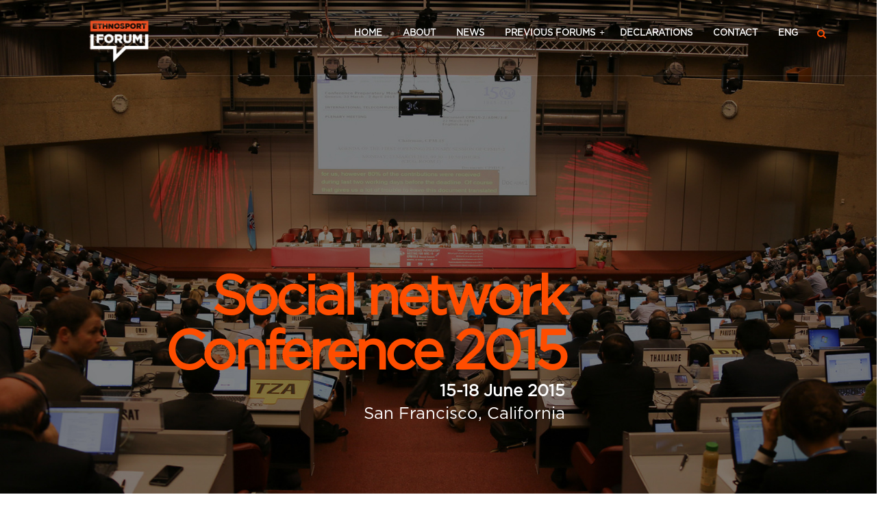

--- FILE ---
content_type: text/html; charset=UTF-8
request_url: https://ethnosportforum.org/home-3/
body_size: 14805
content:
<!DOCTYPE html>
<!--[if IE 7]>
<html class="ie ie7" lang="en-US">
<![endif]-->
<!--[if IE 8]>
<html class="ie ie8" lang="en-US">
<![endif]-->
<!--[if !(IE 7) & !(IE 8)]><!-->
<html lang="en-US">
<!--<![endif]-->
<head>
   <meta charset="UTF-8">
   <meta name="viewport" content="width=device-width">
   <link rel="profile" href="https://gmpg.org/xfn/11">
   <link rel="pingback" href="https://ethnosportforum.org/xmlrpc.php">
   <!--[if lt IE 9]>
   <script src="https://ethnosportforum.org/wp-content/themes/eventiz/js/html5.js"></script>
   <![endif]-->
<link rel="stylesheet" href="https://cdnjs.cloudflare.com/ajax/libs/font-awesome/4.7.0/css/font-awesome.min.css">

   <title>Home 3 &#8211; Ethnosport Forum</title>
<meta name='robots' content='max-image-preview:large' />
<link rel="alternate" hreflang="en" href="https://ethnosportforum.org/home-3/" />
<link rel='dns-prefetch' href='//maps.googleapis.com' />
<link rel='dns-prefetch' href='//ajax.googleapis.com' />
<link rel='dns-prefetch' href='//fonts.googleapis.com' />
<link rel='dns-prefetch' href='//s.w.org' />
<link rel="alternate" type="application/rss+xml" title="Ethnosport Forum &raquo; Feed" href="https://ethnosportforum.org/feed/" />
<link rel="alternate" type="application/rss+xml" title="Ethnosport Forum &raquo; Comments Feed" href="https://ethnosportforum.org/comments/feed/" />
		<script type="text/javascript">
			window._wpemojiSettings = {"baseUrl":"https:\/\/s.w.org\/images\/core\/emoji\/13.1.0\/72x72\/","ext":".png","svgUrl":"https:\/\/s.w.org\/images\/core\/emoji\/13.1.0\/svg\/","svgExt":".svg","source":{"concatemoji":"https:\/\/ethnosportforum.org\/wp-includes\/js\/wp-emoji-release.min.js?ver=5.8.12"}};
			!function(e,a,t){var n,r,o,i=a.createElement("canvas"),p=i.getContext&&i.getContext("2d");function s(e,t){var a=String.fromCharCode;p.clearRect(0,0,i.width,i.height),p.fillText(a.apply(this,e),0,0);e=i.toDataURL();return p.clearRect(0,0,i.width,i.height),p.fillText(a.apply(this,t),0,0),e===i.toDataURL()}function c(e){var t=a.createElement("script");t.src=e,t.defer=t.type="text/javascript",a.getElementsByTagName("head")[0].appendChild(t)}for(o=Array("flag","emoji"),t.supports={everything:!0,everythingExceptFlag:!0},r=0;r<o.length;r++)t.supports[o[r]]=function(e){if(!p||!p.fillText)return!1;switch(p.textBaseline="top",p.font="600 32px Arial",e){case"flag":return s([127987,65039,8205,9895,65039],[127987,65039,8203,9895,65039])?!1:!s([55356,56826,55356,56819],[55356,56826,8203,55356,56819])&&!s([55356,57332,56128,56423,56128,56418,56128,56421,56128,56430,56128,56423,56128,56447],[55356,57332,8203,56128,56423,8203,56128,56418,8203,56128,56421,8203,56128,56430,8203,56128,56423,8203,56128,56447]);case"emoji":return!s([10084,65039,8205,55357,56613],[10084,65039,8203,55357,56613])}return!1}(o[r]),t.supports.everything=t.supports.everything&&t.supports[o[r]],"flag"!==o[r]&&(t.supports.everythingExceptFlag=t.supports.everythingExceptFlag&&t.supports[o[r]]);t.supports.everythingExceptFlag=t.supports.everythingExceptFlag&&!t.supports.flag,t.DOMReady=!1,t.readyCallback=function(){t.DOMReady=!0},t.supports.everything||(n=function(){t.readyCallback()},a.addEventListener?(a.addEventListener("DOMContentLoaded",n,!1),e.addEventListener("load",n,!1)):(e.attachEvent("onload",n),a.attachEvent("onreadystatechange",function(){"complete"===a.readyState&&t.readyCallback()})),(n=t.source||{}).concatemoji?c(n.concatemoji):n.wpemoji&&n.twemoji&&(c(n.twemoji),c(n.wpemoji)))}(window,document,window._wpemojiSettings);
		</script>
		<style type="text/css">
img.wp-smiley,
img.emoji {
	display: inline !important;
	border: none !important;
	box-shadow: none !important;
	height: 1em !important;
	width: 1em !important;
	margin: 0 .07em !important;
	vertical-align: -0.1em !important;
	background: none !important;
	padding: 0 !important;
}
</style>
	<link rel='stylesheet' id='jquery-ui-css-css' href="https://ajax.googleapis.com/ajax/libs/jqueryui/1.8.2/themes/smoothness/jquery-ui.css?ver=5.8.12" type='text/css' media='all' />
<link rel='stylesheet' id='wp-block-library-css'  href='https://ethnosportforum.org/wp-includes/css/dist/block-library/style.min.css?ver=5.8.12' type='text/css' media='all' />
<link rel='stylesheet' id='contact-form-7-css'  href='https://ethnosportforum.org/wp-content/plugins/contact-form-7/includes/css/styles.css?ver=5.5.6' type='text/css' media='all' />
<link rel='stylesheet' id='rs-plugin-settings-css'  href='https://ethnosportforum.org/wp-content/plugins/revslider/public/assets/css/rs6.css?ver=6.3.4' type='text/css' media='all' />
<style id='rs-plugin-settings-inline-css' type='text/css'>
#rs-demo-id {}
</style>
<link rel='stylesheet' id='wpml-menu-item-0-css'  href='//ethnosportforum.org/wp-content/plugins/sitepress-multilingual-cms/templates/language-switchers/menu-item/style.css?ver=1' type='text/css' media='all' />
<link rel='stylesheet' id='eventiz-google-fonts-css'  href='https://fonts.googleapis.com/css?family=Playfair%2BDisplay%3A400%2C400italic%2C700italic%2C700%7CUbuntu%3A400%2C300%2C500%2C700&#038;subset=latin%2Clatin-ext' type='text/css' media='all' />
<link rel='stylesheet' id='font-awesome-css'  href='https://ethnosportforum.org/wp-content/themes/eventiz/css/font-awesome.min.css?ver=3.0.3' type='text/css' media='all' />
<link rel='stylesheet' id='eventiz-style-css'  href='https://ethnosportforum.org/wp-content/themes/eventiz/css/style.css?ver=5.8.12' type='text/css' media='all' />
<link rel='stylesheet' id='prettyPhoto-css'  href='https://ethnosportforum.org/wp-content/themes/eventiz/css/prettyPhoto.css?ver=5.8.12' type='text/css' media='all' />
<link rel='stylesheet' id='js_composer_front-css'  href='https://ethnosportforum.org/wp-content/plugins/js_composer/assets/css/js_composer.min.css?ver=6.5.0' type='text/css' media='all' />
<script type='text/javascript' src='https://ethnosportforum.org/wp-includes/js/jquery/jquery.min.js?ver=3.6.0' id='jquery-core-js'></script>
<script type='text/javascript' src='https://ethnosportforum.org/wp-includes/js/jquery/jquery-migrate.min.js?ver=3.3.2' id='jquery-migrate-js'></script>
<script type='text/javascript' src='//maps.googleapis.com/maps/api/js?sensor=false&#038;libraries=places&#038;key=AIzaSyDRVUZdOrZ1HuJFaFkDtmby0E93eJLykIk&#038;ver=5.8.12' id='base_gmap_api_js-js'></script>
<script type='text/javascript' src='https://ethnosportforum.org/wp-content/plugins/opalsingleevent//assets/gmap3.js?ver=5.8.12' id='base_gmap_function_js-js'></script>
<script type='text/javascript' src='https://ethnosportforum.org/wp-content/plugins/revslider/public/assets/js/rbtools.min.js?ver=6.3.4' id='tp-tools-js'></script>
<script type='text/javascript' src='https://ethnosportforum.org/wp-content/plugins/revslider/public/assets/js/rs6.min.js?ver=6.3.4' id='revmin-js'></script>
<script type='text/javascript' src='https://ethnosportforum.org/wp-content/themes/eventiz/js/bootstrap.min.js?ver=20130402' id='bootstrap-min-js'></script>
<script type='text/javascript' src='https://ethnosportforum.org/wp-content/themes/eventiz/js/jquery.prettyPhoto.js?ver=5.8.12' id='prettyphoto-js-js'></script>
<link rel="https://api.w.org/" href="https://ethnosportforum.org/wp-json/" /><link rel="alternate" type="application/json" href="https://ethnosportforum.org/wp-json/wp/v2/pages/8510" /><link rel="EditURI" type="application/rsd+xml" title="RSD" href="https://ethnosportforum.org/xmlrpc.php?rsd" />
<link rel="wlwmanifest" type="application/wlwmanifest+xml" href="https://ethnosportforum.org/wp-includes/wlwmanifest.xml" /> 
<meta name="generator" content="WordPress 5.8.12" />
<link rel="canonical" href="https://ethnosportforum.org/home-3/" />
<link rel='shortlink' href='https://ethnosportforum.org/?p=8510' />
<link rel="alternate" type="application/json+oembed" href="https://ethnosportforum.org/wp-json/oembed/1.0/embed?url=https%3A%2F%2Fethnosportforum.org%2Fhome-3%2F" />
<link rel="alternate" type="text/xml+oembed" href="https://ethnosportforum.org/wp-json/oembed/1.0/embed?url=https%3A%2F%2Fethnosportforum.org%2Fhome-3%2F&#038;format=xml" />
<meta name="generator" content="WPML ver:4.4.8 stt:1;" />
<style type="text/css" id="custom_fonts">@font-face {
   font-family: gotham-black;
   src: url(https://ethnosportforum.org/wp-content/uploads/custom_fonts/gotham-black.otf);
   font-weight: normal;
}@font-face {
   font-family: gotham-black-italic;
   src: url(https://ethnosportforum.org/wp-content/uploads/custom_fonts/gotham-black-italic.otf);
   font-weight: normal;
}@font-face {
   font-family: gotham-bold;
   src: url(https://ethnosportforum.org/wp-content/uploads/custom_fonts/gotham-bold.otf);
   font-weight: normal;
}@font-face {
   font-family: gotham-bold-italic;
   src: url(https://ethnosportforum.org/wp-content/uploads/custom_fonts/gotham-bold-italic.otf);
   font-weight: normal;
}@font-face {
   font-family: gotham-book;
   src: url(https://ethnosportforum.org/wp-content/uploads/custom_fonts/gotham-book.otf);
   font-weight: normal;
}@font-face {
   font-family: gotham-book-italic;
   src: url(https://ethnosportforum.org/wp-content/uploads/custom_fonts/gotham-book-italic.otf);
   font-weight: normal;
}@font-face {
   font-family: gotham-extralight;
   src: url(https://ethnosportforum.org/wp-content/uploads/custom_fonts/gotham-extralight.otf);
   font-weight: normal;
}@font-face {
   font-family: gotham-extralight-italic;
   src: url(https://ethnosportforum.org/wp-content/uploads/custom_fonts/gotham-extralight-italic.otf);
   font-weight: normal;
}@font-face {
   font-family: gotham-light-italic;
   src: url(https://ethnosportforum.org/wp-content/uploads/custom_fonts/gotham-light-italic.otf);
   font-weight: normal;
}@font-face {
   font-family: gotham-medium-italic;
   src: url(https://ethnosportforum.org/wp-content/uploads/custom_fonts/gotham-medium-italic.otf);
   font-weight: normal;
}@font-face {
   font-family: gotham-thin-italic;
   src: url(https://ethnosportforum.org/wp-content/uploads/custom_fonts/gotham-thin-italic.otf);
   font-weight: normal;
}</style><meta name="generator" content="Powered by WPBakery Page Builder - drag and drop page builder for WordPress."/>
	<style type="text/css" id="eventiz-header-css">
													</style>

	<meta name="generator" content="Powered by Slider Revolution 6.3.4 - responsive, Mobile-Friendly Slider Plugin for WordPress with comfortable drag and drop interface." />
<link rel="icon" href="https://ethnosportforum.org/wp-content/uploads/2021/01/cropped-icon-32x32.png" sizes="32x32" />
<link rel="icon" href="https://ethnosportforum.org/wp-content/uploads/2021/01/cropped-icon-192x192.png" sizes="192x192" />
<link rel="apple-touch-icon" href="https://ethnosportforum.org/wp-content/uploads/2021/01/cropped-icon-180x180.png" />
<meta name="msapplication-TileImage" content="https://ethnosportforum.org/wp-content/uploads/2021/01/cropped-icon-270x270.png" />
<script type="text/javascript">function setREVStartSize(e){
			//window.requestAnimationFrame(function() {				 
				window.RSIW = window.RSIW===undefined ? window.innerWidth : window.RSIW;	
				window.RSIH = window.RSIH===undefined ? window.innerHeight : window.RSIH;	
				try {								
					var pw = document.getElementById(e.c).parentNode.offsetWidth,
						newh;
					pw = pw===0 || isNaN(pw) ? window.RSIW : pw;
					e.tabw = e.tabw===undefined ? 0 : parseInt(e.tabw);
					e.thumbw = e.thumbw===undefined ? 0 : parseInt(e.thumbw);
					e.tabh = e.tabh===undefined ? 0 : parseInt(e.tabh);
					e.thumbh = e.thumbh===undefined ? 0 : parseInt(e.thumbh);
					e.tabhide = e.tabhide===undefined ? 0 : parseInt(e.tabhide);
					e.thumbhide = e.thumbhide===undefined ? 0 : parseInt(e.thumbhide);
					e.mh = e.mh===undefined || e.mh=="" || e.mh==="auto" ? 0 : parseInt(e.mh,0);		
					if(e.layout==="fullscreen" || e.l==="fullscreen") 						
						newh = Math.max(e.mh,window.RSIH);					
					else{					
						e.gw = Array.isArray(e.gw) ? e.gw : [e.gw];
						for (var i in e.rl) if (e.gw[i]===undefined || e.gw[i]===0) e.gw[i] = e.gw[i-1];					
						e.gh = e.el===undefined || e.el==="" || (Array.isArray(e.el) && e.el.length==0)? e.gh : e.el;
						e.gh = Array.isArray(e.gh) ? e.gh : [e.gh];
						for (var i in e.rl) if (e.gh[i]===undefined || e.gh[i]===0) e.gh[i] = e.gh[i-1];
											
						var nl = new Array(e.rl.length),
							ix = 0,						
							sl;					
						e.tabw = e.tabhide>=pw ? 0 : e.tabw;
						e.thumbw = e.thumbhide>=pw ? 0 : e.thumbw;
						e.tabh = e.tabhide>=pw ? 0 : e.tabh;
						e.thumbh = e.thumbhide>=pw ? 0 : e.thumbh;					
						for (var i in e.rl) nl[i] = e.rl[i]<window.RSIW ? 0 : e.rl[i];
						sl = nl[0];									
						for (var i in nl) if (sl>nl[i] && nl[i]>0) { sl = nl[i]; ix=i;}															
						var m = pw>(e.gw[ix]+e.tabw+e.thumbw) ? 1 : (pw-(e.tabw+e.thumbw)) / (e.gw[ix]);					
						newh =  (e.gh[ix] * m) + (e.tabh + e.thumbh);
					}				
					if(window.rs_init_css===undefined) window.rs_init_css = document.head.appendChild(document.createElement("style"));					
					document.getElementById(e.c).height = newh+"px";
					window.rs_init_css.innerHTML += "#"+e.c+"_wrapper { height: "+newh+"px }";				
				} catch(e){
					console.log("Failure at Presize of Slider:" + e)
				}					   
			//});
		  };</script>
		<style type="text/css" id="wp-custom-css">
			@media only screen and (max-width: 140%) {
    #pbr-logo { display: none !important; }
}

*:not(.fa):not([class^="ab-"]) {
	font-family: gotham-book !important;
}

ul.dropdown-menu {
	padding: 0px !important;
	background: rgba(255, 77, 0, .2) !important;
}

ul.dropdown-menu li:hover{
	background: rgba(255, 77, 0, .4) !important;
}

ul.dropdown-menu li a {
	color: white !important;
}

ul.dropdown-menu li a {
	color: white !important;
}

#pbr-logo a img{
	max-width: 140% !important;
}

@media screen and (max-width: 640px){
#pbr-logo img {
width:50%!important;
margin:auto;
padding:auto;
}
}

.etno-bg h2{
	border: 0!important;
	background: rgba(255, 77, 0, .8) !important;
	color: white !important;
}
.meta-sep{
	display:none!important;
}
.author{
	display:none!important;
}
.comments{
	display:none!important;
}
.entry-category.pull-left {
    display: none!important;
}
.comments-link{
	display:none!important;
}
.entry-thumb div.created {
    display: none!important;
}		</style>
		<style type="text/css" data-type="vc_custom-css">.site-main{
    padding-bottom: 0!important;
}</style><style type="text/css" data-type="vc_shortcodes-custom-css">.vc_custom_1453446844879{padding-top: 50px !important;padding-bottom: 80px !important;}.vc_custom_1453446939266{padding-top: 50px !important;padding-bottom: 20px !important;}.vc_custom_1453446890361{padding-bottom: 80px !important;}.vc_custom_1453446978048{padding-top: 50px !important;padding-bottom: 40px !important;}.vc_custom_1453447229268{padding-top: 50px !important;padding-bottom: 50px !important;}.vc_custom_1453447262089{padding-top: 50px !important;background-image: url(http://wpsampledemo.com/eventiz/upload/bg-pricing.jpg?id=8671) !important;}.vc_custom_1453447290575{padding-top: 50px !important;padding-bottom: 80px !important;}.vc_custom_1452483352307{background-color: #f9f9f9 !important;}</style><noscript><style> .wpb_animate_when_almost_visible { opacity: 1; }</style></noscript></head>

<body class="page-template page-template-page-templates page-template-full-width page-template-page-templatesfull-width-php page page-id-8510 masthead-fixed singular wpb-js-composer js-comp-ver-6.5.0 vc_responsive">
<script src="https://ethnosportforum.org/wp-content/themes/eventiz/js/countdown.js"></script>

<div id="page" class="hfeed site"><div class="pbr-page-inner row-offcanvas row-offcanvas-left">
            <div class="topbar-mobile  hidden-lg hidden-md">
    <div class="active-mobile pull-left">
        <button data-toggle="offcanvas" class="btn btn-offcanvas btn-toggle-canvas offcanvas" type="button">
           <i class="fa fa-bars"></i>
        </button>
    </div>
    
    <div class="topbar-inner pull-left">
        <div class="active-mobile search-popup pull-left">
           <a class="dropdown-toggle" data-toggle="dropdown" href="#" role="button" aria-expanded="false">
                <span class="fa fa-search"></span>
            </a>
            <div class="active-content dropdown-menu" role="menu">
                <form role="search" method="get" class="searchform" action="https://ethnosportforum.org/">
	<div class="pbr-search input-group">
		<input name="s" maxlength="40" class="form-control input-large input-search" type="text" size="20" placeholder="Search...">
		<span class="input-group-addon input-large btn-search">
			<input type="submit" class="fa fa-search" value="&#xf002;" />
			<input type="hidden" name="post_type" value="post" />
		
		</span>
	</div>
<input type='hidden' name='lang' value='en' /></form>


            </div>
        </div>

        <div class="active-mobile setting-popup pull-left hidden">
            <a class="dropdown-toggle" data-toggle="dropdown" href="#" role="button" aria-expanded="false">
                <span class="fa fa-user"></span>
            </a>    
            <div class="active-content dropdown-menu" role="menu">
                            </div>
        </div>
    </div>  

</div>
   <header id="pbr-masthead" class="site-header header-absolute" role="banner">
      <div class="container"><div class="row">
         <div class="header-main">
            <div class="logo-wrapper col-lg-2 col-sm-2 col-sm-12 col-xs-12 pull-left">
                <div id="pbr-logo" class="logo">
    <a href="https://ethnosportforum.org/">
        <img src="https://ethnosportforum.org/wp-content/uploads/2021/03/c.png" alt="Ethnosport Forum">
    </a>
</div>
            </div>
         
         <section id="pbr-mainmenu" class="pbr-mainmenu col-lg-10 col-md-10 col-sm-12 col-xs-12 pull-right">      
              <div class="inner navbar-mega-simple navbar-mega-light pull-right"><nav  data-duration="400" class="hidden-xs hidden-sm pbr-megamenu slide animate navbar navbar-mega" role="navigation">
	    
        <button aria-expanded="true" data-target=".navbar-mega-collapse" data-toggle="collapse" type="button" class="navbar-toggle">
        <span class="sr-only">Toggle navigation</span>
        <span class="icon-bar"></span>
        <span class="icon-bar"></span>
        <span class="icon-bar"></span>
      </button>
 
         
	    <div class="collapse navbar-collapse navbar-mega-collapse"><ul id="primary-menu" class="nav navbar-nav megamenu"><li id="menu-item-9017" class="menu-item-9017 level-0"><a href="https://ethnosportforum.org/">Home</a></li>
<li id="menu-item-9110" class="menu-item-9110 level-0"><a href="https://ethnosportforum.org/about/">About</a></li>
<li id="menu-item-9393" class="menu-item-9393 level-0"><a href="https://ethnosportforum.org/news/">News</a></li>
<li id="menu-item-9313" class="dropdown menu-item-9313 level-0"><a href="https://ethnosportforum.org/previous-forum/" class="dropdown-toggle"  data-hover="dropdown" data-toggle="dropdown">PREVIOUS FORUMS <b class="caret"></b></a>
<ul class="dropdown-menu">
	<li id="menu-item-10373" class="menu-item-10373 level-1"><a href="https://ethnosportforum.org/forum-2024/">Forum 2024</a></li>
	<li id="menu-item-10243" class="menu-item-10243 level-1"><a href="https://ethnosportforum.org/forum-2022/">Forum 2022</a></li>
	<li id="menu-item-9998" class="menu-item-9998 level-1"><a href="https://ethnosportforum.org/forum-2021/">Forum 2021</a></li>
	<li id="menu-item-9307" class="menu-item-9307 level-1"><a href="https://ethnosportforum.org/forum-2020/">Forum 2020</a></li>
	<li id="menu-item-9308" class="menu-item-9308 level-1"><a href="https://ethnosportforum.org/forum-2019/">Forum 2019</a></li>
	<li id="menu-item-9309" class="menu-item-9309 level-1"><a href="https://ethnosportforum.org/forum-2018/">Forum 2018</a></li>
</ul>
</li>
<li id="menu-item-9780" class="menu-item-9780 level-0"><a href="https://ethnosportforum.org/declarations/">Declarations</a></li>
<li id="menu-item-9121" class="menu-item-9121 level-0"><a href="https://ethnosportforum.org/contact/">Contact</a></li>
<li id="menu-item-wpml-ls-145-en" class="menu-item-wpml-ls-145-en level-0"><a title="ENG" href="https://ethnosportforum.org/home-3/"><span class="wpml-ls-native" lang="en">ENG</span></a></li>
</ul></div></nav></div>
               <div id="search-container" class="search-box-wrapper hidden-sm hidden-xs">
                  <div class="pbr-dropdow-search dropdown">
                     <a data-target=".bs-search-modal-lg" data-toggle="modal" class="search-focus btn dropdown-toggle dropdown-toggle-overlay"> 
                            <i class="fa fa-search"></i>     
                        </a>
                        <div class="modal fade bs-search-modal-lg" tabindex="-1" role="dialog" aria-hidden="true">
                          <div class="modal-dialog modal-lg">
                            <div class="modal-content">
                                <div class="modal-header">
                                  <button aria-label="Close" data-dismiss="modal" class="close btn btn-sm btn-primary pull-right" type="button"><span aria-hidden="true"><i class="fa fa-times"></i></span></button>
                                  <h4 id="gridSystemModalLabel" class="modal-title">Search</h4>
                                </div>
                                <div class="modal-body">
                                  <div class="toggle-overlay-container">
		<div class="search-box"><form role="search" method="get" class="searchform" action="https://ethnosportforum.org/">
	<div class="pbr-search input-group">
		<input name="s" maxlength="40" class="form-control input-large input-search" type="text" size="20" placeholder="Search...">
		<span class="input-group-addon input-large btn-search">
			<input type="submit" class="fa fa-search" value="&#xf002;" />
			<input type="hidden" name="post_type" value="post" />
		
		</span>
	</div>
<input type='hidden' name='lang' value='en' /></form>


</div>
		<div class="dropdown-toggle-button" data-target=".toggle-overlay-container"></div>
</div>                                </div>
                            </div>
                          </div>
                        </div>
                  </div>
              </div>
         </section>
         </div>
      </div></div>   
         </header><!-- #masthead -->

   <section id="main" class="site-main">
<section id="main-container" class=" inner">
	<div class="row">
					 
	 	
 	 

			
		<div id="main-content" class="main-content col-xs-12 col-lg-12 col-md-12">
			<div id="primary" class="content-area">
				<div id="content" class="site-content" role="main">

					
<article id="post-8510" class="post-8510 page type-page status-publish hentry">
	<div class="entry-content-page">
		<div data-vc-parallax="1.5" data-vc-parallax-image="https://ethnosportforum.org/wp-content/uploads/2016/01/slider-1-3.jpg" class="wpb-container vc_row wpb_row vc_row-fluid vc_row-has-fill vc_row-o-full-height vc_row-o-columns-middle vc_row-o-equal-height vc_row-o-content-bottom vc_row-flex vc_general vc_parallax vc_parallax-1"><div class="container"><div class="row"><div class="col-sm-8"><div class="vc_column-inner"><div class="wpb_wrapper">
	<div class="wpb_text_column wpb_content_element " >
		<div class="wpb_wrapper">
			<div class="time-intro"><span class="large letter-space--5">Social network<br />
Conference 2015 </span><br />
<span class="medium">15-18 June 2015</span><br />
<span class="small">San Francisco, California</span></div>

		</div>
	</div>
</div></div></div><div class="col-sm-4"><div class="vc_column-inner"><div class="wpb_wrapper"></div></div></div></div></div></div><div class="wpb-container vc_row wpb_row vc_row-fluid vc_custom_1453446844879"><div class="container"><div class="row"><div class="col-sm-6"><div class="vc_column-inner"><div class="wpb_wrapper">
<div class="heading clearfix   heading-v1 ">
   <div class="heading-inner"> 
      <h2>ABOUT</h2>
               <small class="subheading"> Some introduction about the conference</small>
                  <div class="des"> </p>
<div class="space-top-50">Whether you are looking for a high-level feature overview or seeking a more detailed discussion, the 2015 Conference Agenda offers something valuable for everyone. The agenda includes more Hands-on and Ask the Expert personalized sessions, as well as a large variety of educational sessions for all of the Logos solutions.</div>
<div class="space-top-30">Additionally, there will be a series of labs allowing you to explore new software and enhancements and learn how to get more out of the programs you use today.</div>
<p></div>
         </div>    
</div></div></div></div><div class="col-sm-6"><div class="vc_column-inner"><div class="wpb_wrapper">
<div class="heading clearfix   heading-v1 space-30">
   <div class="heading-inner"> 
      <h2>sponsors</h2>
               <small class="subheading"> The conference partners, dont forget it</small>
               </div>    
</div><div class="widget-brand-grid">
	<div class="widget-info">
					</div>
	<section class="widget-brand-logo ">
		<div class="widget-brand-content">
							<div class="row">										
					<div class="item-brand text-center col-lg-4 col-md-4 col-sm-12 col-xs-12">
						<a href="https://www.ziraatbank.com.tr" target="_blank">
							<img width="370" height="100" src="https://ethnosportforum.org/wp-content/uploads/2021/03/ziraat-bankasi.png" class="attachment-brand-logo size-brand-logo wp-post-image" alt="" loading="lazy" srcset="https://ethnosportforum.org/wp-content/uploads/2021/03/ziraat-bankasi.png 370w, https://ethnosportforum.org/wp-content/uploads/2021/03/ziraat-bankasi-300x81.png 300w" sizes="(max-width: 370px) 100vw, 370px" />						</a>
					</div>

				
																					
					<div class="item-brand text-center col-lg-4 col-md-4 col-sm-12 col-xs-12">
						<a href="https://www.turkiyesigorta.com.tr" target="_blank">
							<img width="370" height="100" src="https://ethnosportforum.org/wp-content/uploads/2021/03/turkiye-sigorta.png" class="attachment-brand-logo size-brand-logo wp-post-image" alt="" loading="lazy" srcset="https://ethnosportforum.org/wp-content/uploads/2021/03/turkiye-sigorta.png 370w, https://ethnosportforum.org/wp-content/uploads/2021/03/turkiye-sigorta-300x81.png 300w" sizes="(max-width: 370px) 100vw, 370px" />						</a>
					</div>

				
																					
					<div class="item-brand text-center col-lg-4 col-md-4 col-sm-12 col-xs-12">
						<a href="https://www.erciyesanadolu.com" target="_blank">
							<img width="370" height="100" src="https://ethnosportforum.org/wp-content/uploads/2021/03/erciyes.png" class="attachment-brand-logo size-brand-logo wp-post-image" alt="" loading="lazy" srcset="https://ethnosportforum.org/wp-content/uploads/2021/03/erciyes.png 370w, https://ethnosportforum.org/wp-content/uploads/2021/03/erciyes-300x81.png 300w" sizes="(max-width: 370px) 100vw, 370px" />						</a>
					</div>

				</div>
											<div class="row">										
					<div class="item-brand text-center col-lg-4 col-md-4 col-sm-12 col-xs-12">
						<a href="http://www.sportoto.gov.tr" target="_blank">
							<img width="370" height="100" src="https://ethnosportforum.org/wp-content/uploads/2021/03/spor-toto.png" class="attachment-brand-logo size-brand-logo wp-post-image" alt="" loading="lazy" srcset="https://ethnosportforum.org/wp-content/uploads/2021/03/spor-toto.png 370w, https://ethnosportforum.org/wp-content/uploads/2021/03/spor-toto-300x81.png 300w" sizes="(max-width: 370px) 100vw, 370px" />						</a>
					</div>

				
																					
					<div class="item-brand text-center col-lg-4 col-md-4 col-sm-12 col-xs-12">
						<a href="https://www.turktelekom.com.tr/" target="_blank">
							<img width="370" height="100" src="https://ethnosportforum.org/wp-content/uploads/2021/03/turk-telekom.png" class="attachment-brand-logo size-brand-logo wp-post-image" alt="" loading="lazy" srcset="https://ethnosportforum.org/wp-content/uploads/2021/03/turk-telekom.png 370w, https://ethnosportforum.org/wp-content/uploads/2021/03/turk-telekom-300x81.png 300w" sizes="(max-width: 370px) 100vw, 370px" />						</a>
					</div>

				
																					
					<div class="item-brand text-center col-lg-4 col-md-4 col-sm-12 col-xs-12">
						<a href="https://www.vakifkatilim.com.tr/" target="_blank">
							<img width="370" height="100" src="https://ethnosportforum.org/wp-content/uploads/2021/03/vakif-katilim.png" class="attachment-brand-logo size-brand-logo wp-post-image" alt="" loading="lazy" srcset="https://ethnosportforum.org/wp-content/uploads/2021/03/vakif-katilim.png 370w, https://ethnosportforum.org/wp-content/uploads/2021/03/vakif-katilim-300x81.png 300w" sizes="(max-width: 370px) 100vw, 370px" />						</a>
					</div>

				</div>
											<div class="row">										
					<div class="item-brand text-center col-lg-4 col-md-4 col-sm-12 col-xs-12">
						<a href="https://www.borsaistanbul.com" target="_blank">
							<img width="370" height="100" src="https://ethnosportforum.org/wp-content/uploads/2021/03/borsa-istanbul.png" class="attachment-brand-logo size-brand-logo wp-post-image" alt="" loading="lazy" srcset="https://ethnosportforum.org/wp-content/uploads/2021/03/borsa-istanbul.png 370w, https://ethnosportforum.org/wp-content/uploads/2021/03/borsa-istanbul-300x81.png 300w" sizes="(max-width: 370px) 100vw, 370px" />						</a>
					</div>

				
																					
					<div class="item-brand text-center col-lg-4 col-md-4 col-sm-12 col-xs-12">
						<a href="https://www.vakifbank.com.tr" target="_blank">
							<img width="370" height="100" src="https://ethnosportforum.org/wp-content/uploads/2021/03/vakif-bank.png" class="attachment-brand-logo size-brand-logo wp-post-image" alt="" loading="lazy" srcset="https://ethnosportforum.org/wp-content/uploads/2021/03/vakif-bank.png 370w, https://ethnosportforum.org/wp-content/uploads/2021/03/vakif-bank-300x81.png 300w" sizes="(max-width: 370px) 100vw, 370px" />						</a>
					</div>

				
																					
					<div class="item-brand text-center col-lg-4 col-md-4 col-sm-12 col-xs-12">
						<a href="https://www.halkbank.com.tr" target="_blank">
							<img width="370" height="100" src="https://ethnosportforum.org/wp-content/uploads/2021/03/halkbank.png" class="attachment-brand-logo size-brand-logo wp-post-image" alt="" loading="lazy" srcset="https://ethnosportforum.org/wp-content/uploads/2021/03/halkbank.png 370w, https://ethnosportforum.org/wp-content/uploads/2021/03/halkbank-300x81.png 300w" sizes="(max-width: 370px) 100vw, 370px" />						</a>
					</div>

				</div>
												</div>
	</section>
</div>
</div></div></div></div></div></div><div class="wpb-container vc_row wpb_row vc_row-fluid cols-nopadding"><div class="container-full"><div class="row"><div class="col-sm-3"><div class="vc_column-inner"><div class="wpb_wrapper"><div class="pbr-box-hover clearfix style-1 ">
   <div class="box-inner" style="background: url('https://ethnosportforum.org/wp-content/uploads/2015/12/service-3-1.jpg') no-repeat center center;background-size:  cover;">
      <div class="front">
                              <div class="icon">
               <i class="fa fa-headphones"></i>
            </div>
                              <h2>Discover</h2>
            
      </div>  
      <div class="back">
                     <div class="content">There are over 120 Educational Sessions to choose from for Finance, HR, Utility Management, Community Development, Technology &amp; Executive topics.</div>
               </div>

   </div>   
</div></div></div></div><div class="col-sm-3"><div class="vc_column-inner"><div class="wpb_wrapper"><div class="pbr-box-hover clearfix style-1 ">
   <div class="box-inner" style="background: url('https://ethnosportforum.org/wp-content/uploads/2015/12/service-3-4.jpg') no-repeat center center;background-size:  cover;">
      <div class="front">
                              <div class="icon">
               <i class="fa fa-lightbulb-o "></i>
            </div>
                              <h2>explore</h2>
            
      </div>  
      <div class="back">
                     <div class="content">New World&#8217;s software during hands-on lab sessions. This is your chance to get questions answered, learn new functionality and actually use new features and software.</div>
               </div>

   </div>   
</div></div></div></div><div class="col-sm-3"><div class="vc_column-inner"><div class="wpb_wrapper"><div class="pbr-box-hover clearfix style-1 ">
   <div class="box-inner" style="background: url('https://ethnosportforum.org/wp-content/uploads/2015/12/service-3-2.jpg') no-repeat center center;background-size:  cover;">
      <div class="front">
                              <div class="icon">
               <i class="fa fa-comment-o"></i>
            </div>
                              <h2>discuss</h2>
            
      </div>  
      <div class="back">
                     <div class="content">A great opportunity to meet with your Customer Care Represenstative and New World Solution Consultants to discuss new product information, software releases, and user group coordination.</div>
               </div>

   </div>   
</div></div></div></div><div class="col-sm-3"><div class="vc_column-inner"><div class="wpb_wrapper"><div class="pbr-box-hover clearfix style-1 ">
   <div class="box-inner" >
      <div class="front">
                              <div class="icon">
               <i class="fa fa-smile-o"></i>
            </div>
                              <h2>ask the expert</h2>
            
      </div>  
      <div class="back">
                     <div class="content">This support lab will be set up with stations and experts to help you answer quick questions that may require hands-on help with the software.</div>
               </div>

   </div>   
</div></div></div></div></div></div></div><div class="wpb-container vc_row wpb_row vc_row-fluid vc_custom_1453446939266"><div class="container"><div class="row"><div class="col-sm-12"><div class="vc_column-inner"><div class="wpb_wrapper">
<div class="heading clearfix   heading-v1 ">
   <div class="heading-inner"> 
      <h2>speakers</h2>
               <small class="subheading"> Meet with greaters</small>
               </div>    
</div></div></div></div></div></div></div><div data-vc-full-width="true" data-vc-full-width-init="false" data-vc-stretch-content="true" class="wpb-container vc_row wpb_row vc_row-fluid vc_custom_1453446890361 vc_row-no-padding"><div class="container-full"><div class="row"><div class="col-sm-12"><div class="vc_column-inner"><div class="wpb_wrapper"><div class="pbr-speaker  ">
			 
		<div id="carousel-is60m" class="widget-content text-center owl-carousel-play" data-ride="owlcarousel">
				<div class="owl-carousel " data-slide="5" data-pagination="false" data-navigation="true" data-desktop="[1199,2]" data-desktopsmall="[980,1]" data-tablet="[768,1]">
									<div class="item">
						<div class="image">
							<a href="https://ethnosportforum.org/opal-speaker/john-doe-4/"><img width="570" height="680" src="https://ethnosportforum.org/wp-content/uploads/2015/12/speaker-1.jpg" class="attachment-full size-full wp-post-image" alt="" loading="lazy" srcset="https://ethnosportforum.org/wp-content/uploads/2015/12/speaker-1.jpg 570w, https://ethnosportforum.org/wp-content/uploads/2015/12/speaker-1-251x300.jpg 251w" sizes="(max-width: 570px) 100vw, 570px" /></a>
							<div class="action">
								<div class="action-inner clearfix">
									<div class="social">
																					<a href="#"><i class="fa fa-twitter"></i></a>
																															<a href="#"><i class="fa fa-facebook"></i></a>
																															<a href="#"><i class="fa fa-google"></i></a>
																															<a href="#"><i class="fa fa-linkedin"></i></a>
																																							</div>
									<div class="view-profile"><a href="https://ethnosportforum.org/opal-speaker/john-doe-4/">View Profile&nbsp; <i class="fa fa-arrow-right"></i></a></div>
								</div>	
						</div>
						</div>
						<div class="meta">
							<span class="type">keynote</span>
							<span class="title"><a href="https://ethnosportforum.org/opal-speaker/john-doe-4/">John Doe</a></span>
							<span class="job">Network, Technology </span>
						</div>
					</div>

														<div class="item">
						<div class="image">
							<a href="https://ethnosportforum.org/opal-speaker/john-doe-3/"><img width="570" height="680" src="https://ethnosportforum.org/wp-content/uploads/2016/01/speaker-6.jpg" class="attachment-full size-full wp-post-image" alt="" loading="lazy" srcset="https://ethnosportforum.org/wp-content/uploads/2016/01/speaker-6.jpg 570w, https://ethnosportforum.org/wp-content/uploads/2016/01/speaker-6-251x300.jpg 251w" sizes="(max-width: 570px) 100vw, 570px" /></a>
							<div class="action">
								<div class="action-inner clearfix">
									<div class="social">
																					<a href="#"><i class="fa fa-twitter"></i></a>
																															<a href="#"><i class="fa fa-facebook"></i></a>
																															<a href="#"><i class="fa fa-google"></i></a>
																															<a href="#"><i class="fa fa-linkedin"></i></a>
																																							</div>
									<div class="view-profile"><a href="https://ethnosportforum.org/opal-speaker/john-doe-3/">View Profile&nbsp; <i class="fa fa-arrow-right"></i></a></div>
								</div>	
						</div>
						</div>
						<div class="meta">
							<span class="type">guest</span>
							<span class="title"><a href="https://ethnosportforum.org/opal-speaker/john-doe-3/">Jane Foster</a></span>
							<span class="job">Analyst, Purchase </span>
						</div>
					</div>

														<div class="item">
						<div class="image">
							<a href="https://ethnosportforum.org/opal-speaker/emma-watson-2/"><img width="570" height="680" src="https://ethnosportforum.org/wp-content/uploads/2015/12/speaker-2.jpg" class="attachment-full size-full wp-post-image" alt="" loading="lazy" srcset="https://ethnosportforum.org/wp-content/uploads/2015/12/speaker-2.jpg 570w, https://ethnosportforum.org/wp-content/uploads/2015/12/speaker-2-251x300.jpg 251w" sizes="(max-width: 570px) 100vw, 570px" /></a>
							<div class="action">
								<div class="action-inner clearfix">
									<div class="social">
																					<a href="#"><i class="fa fa-twitter"></i></a>
																															<a href="#"><i class="fa fa-facebook"></i></a>
																															<a href="#"><i class="fa fa-google"></i></a>
																															<a href="#"><i class="fa fa-linkedin"></i></a>
																																							</div>
									<div class="view-profile"><a href="https://ethnosportforum.org/opal-speaker/emma-watson-2/">View Profile&nbsp; <i class="fa fa-arrow-right"></i></a></div>
								</div>	
						</div>
						</div>
						<div class="meta">
							<span class="type">keynote</span>
							<span class="title"><a href="https://ethnosportforum.org/opal-speaker/emma-watson-2/">Emma Watson</a></span>
							<span class="job">Network, Technology </span>
						</div>
					</div>

														<div class="item">
						<div class="image">
							<a href="https://ethnosportforum.org/opal-speaker/jane-foster-2/"><img width="570" height="680" src="https://ethnosportforum.org/wp-content/uploads/2015/12/speaker-3.jpg" class="attachment-full size-full wp-post-image" alt="" loading="lazy" srcset="https://ethnosportforum.org/wp-content/uploads/2015/12/speaker-3.jpg 570w, https://ethnosportforum.org/wp-content/uploads/2015/12/speaker-3-251x300.jpg 251w" sizes="(max-width: 570px) 100vw, 570px" /></a>
							<div class="action">
								<div class="action-inner clearfix">
									<div class="social">
																					<a href="#"><i class="fa fa-twitter"></i></a>
																															<a href="#"><i class="fa fa-facebook"></i></a>
																															<a href="#"><i class="fa fa-google"></i></a>
																															<a href="#"><i class="fa fa-linkedin"></i></a>
																																							</div>
									<div class="view-profile"><a href="https://ethnosportforum.org/opal-speaker/jane-foster-2/">View Profile&nbsp; <i class="fa fa-arrow-right"></i></a></div>
								</div>	
						</div>
						</div>
						<div class="meta">
							<span class="type">guest</span>
							<span class="title"><a href="https://ethnosportforum.org/opal-speaker/jane-foster-2/">Jane Foster</a></span>
							<span class="job">Network, Technology </span>
						</div>
					</div>

														<div class="item">
						<div class="image">
							<a href="https://ethnosportforum.org/opal-speaker/john-doe-2/"><img width="570" height="680" src="https://ethnosportforum.org/wp-content/uploads/2016/01/speaker-7.jpg" class="attachment-full size-full wp-post-image" alt="" loading="lazy" srcset="https://ethnosportforum.org/wp-content/uploads/2016/01/speaker-7.jpg 570w, https://ethnosportforum.org/wp-content/uploads/2016/01/speaker-7-251x300.jpg 251w" sizes="(max-width: 570px) 100vw, 570px" /></a>
							<div class="action">
								<div class="action-inner clearfix">
									<div class="social">
																					<a href="#"><i class="fa fa-twitter"></i></a>
																															<a href="#"><i class="fa fa-facebook"></i></a>
																															<a href="#"><i class="fa fa-google"></i></a>
																															<a href="#"><i class="fa fa-linkedin"></i></a>
																																							</div>
									<div class="view-profile"><a href="https://ethnosportforum.org/opal-speaker/john-doe-2/">View Profile&nbsp; <i class="fa fa-arrow-right"></i></a></div>
								</div>	
						</div>
						</div>
						<div class="meta">
							<span class="type">keynote</span>
							<span class="title"><a href="https://ethnosportforum.org/opal-speaker/john-doe-2/">Jane Foster</a></span>
							<span class="job">Network, Technology </span>
						</div>
					</div>

														<div class="item">
						<div class="image">
							<a href="https://ethnosportforum.org/opal-speaker/jane-foster/"><img width="570" height="680" src="https://ethnosportforum.org/wp-content/uploads/2016/01/speaker-5.jpg" class="attachment-full size-full wp-post-image" alt="" loading="lazy" srcset="https://ethnosportforum.org/wp-content/uploads/2016/01/speaker-5.jpg 570w, https://ethnosportforum.org/wp-content/uploads/2016/01/speaker-5-251x300.jpg 251w" sizes="(max-width: 570px) 100vw, 570px" /></a>
							<div class="action">
								<div class="action-inner clearfix">
									<div class="social">
																					<a href="#"><i class="fa fa-twitter"></i></a>
																															<a href="#"><i class="fa fa-facebook"></i></a>
																															<a href="#"><i class="fa fa-google"></i></a>
																															<a href="#"><i class="fa fa-linkedin"></i></a>
																																							</div>
									<div class="view-profile"><a href="https://ethnosportforum.org/opal-speaker/jane-foster/">View Profile&nbsp; <i class="fa fa-arrow-right"></i></a></div>
								</div>	
						</div>
						</div>
						<div class="meta">
							<span class="type">keynote</span>
							<span class="title"><a href="https://ethnosportforum.org/opal-speaker/jane-foster/">Jane Wiliam</a></span>
							<span class="job">Network, Technology </span>
						</div>
					</div>

														<div class="item">
						<div class="image">
							<a href="https://ethnosportforum.org/opal-speaker/emma-watson/"><img width="570" height="680" src="https://ethnosportforum.org/wp-content/uploads/2016/01/speaker-8.jpg" class="attachment-full size-full wp-post-image" alt="" loading="lazy" srcset="https://ethnosportforum.org/wp-content/uploads/2016/01/speaker-8.jpg 570w, https://ethnosportforum.org/wp-content/uploads/2016/01/speaker-8-251x300.jpg 251w" sizes="(max-width: 570px) 100vw, 570px" /></a>
							<div class="action">
								<div class="action-inner clearfix">
									<div class="social">
																					<a href="#"><i class="fa fa-twitter"></i></a>
																															<a href="#"><i class="fa fa-facebook"></i></a>
																															<a href="#"><i class="fa fa-google"></i></a>
																															<a href="#"><i class="fa fa-linkedin"></i></a>
																																							</div>
									<div class="view-profile"><a href="https://ethnosportforum.org/opal-speaker/emma-watson/">View Profile&nbsp; <i class="fa fa-arrow-right"></i></a></div>
								</div>	
						</div>
						</div>
						<div class="meta">
							<span class="type">keynote</span>
							<span class="title"><a href="https://ethnosportforum.org/opal-speaker/emma-watson/">Emma Watson</a></span>
							<span class="job">Network, Technology </span>
						</div>
					</div>

														<div class="item">
						<div class="image">
							<a href="https://ethnosportforum.org/opal-speaker/john-doe/"><img width="570" height="680" src="https://ethnosportforum.org/wp-content/uploads/2016/01/speaker-4.jpg" class="attachment-full size-full wp-post-image" alt="" loading="lazy" srcset="https://ethnosportforum.org/wp-content/uploads/2016/01/speaker-4.jpg 570w, https://ethnosportforum.org/wp-content/uploads/2016/01/speaker-4-251x300.jpg 251w" sizes="(max-width: 570px) 100vw, 570px" /></a>
							<div class="action">
								<div class="action-inner clearfix">
									<div class="social">
																					<a href="#"><i class="fa fa-twitter"></i></a>
																															<a href="#"><i class="fa fa-facebook"></i></a>
																															<a href="#"><i class="fa fa-google"></i></a>
																															<a href="#"><i class="fa fa-linkedin"></i></a>
																																							</div>
									<div class="view-profile"><a href="https://ethnosportforum.org/opal-speaker/john-doe/">View Profile&nbsp; <i class="fa fa-arrow-right"></i></a></div>
								</div>	
						</div>
						</div>
						<div class="meta">
							<span class="type">keynote</span>
							<span class="title"><a href="https://ethnosportforum.org/opal-speaker/john-doe/">John Doe</a></span>
							<span class="job">Network, Technology </span>
						</div>
					</div>

												</div>
						<div class="carousel-controls carousel-controls-v3 carousel-hidden">
				<a class="left carousel-control carousel-md" href="#post-slide-8553" data-slide="prev">
					<span class="fa fa-arrow-left"></span>
				</a>
				<a class="right carousel-control carousel-md" href="#post-slide-8553" data-slide="next">
					<span class="fa fa-arrow-right"></span>
				</a>
			</div>
					</div>
	</div>
</div></div></div></div></div></div><div class="vc_row-full-width"></div><div class="wpb-container vc_row wpb_row vc_row-fluid vc_custom_1453446978048 bg-style-v2"><div class="container"><div class="row"><div class="col-sm-12"><div class="vc_column-inner"><div class="wpb_wrapper">
<div class="heading clearfix   heading-v1 ">
   <div class="heading-inner"> 
      <h2>schedule</h2>
               <small class="subheading"> Shortest way to explore what will happen</small>
               </div>    
</div>
<div class="pbr-event-schedule icon-enable layout-tabs">

	<ul class="nav nav-tabs">
		
					<li class="active">
						<a href="#sessiontabid_1" data-toggle="tab">
							<span>Day 1</span>
							<span>10 April 2021</span>
						</a>
					</li>

						</ul>

	<div class="tab-content">
				<div id="sessiontabid_1" class="tab-pane fade in active"><div class="session-item-content-wrapper"><div class="icon"><img alt="" src="https://ethnosportforum.org/wp-content/themes/eventiz/images/icon-session.png"/></div>	<article id="post-9139" itemscope  class="post-9139 opalsgevent_session type-opalsgevent_session status-publish hentry">
		
		<div class="entry-content clearfix">
			<div class="left">
				<div class="time"><i class="fa fa-clock-o"></i><span>12:00 - 12:10</span></div>
								<!-- speakers -->
							</div>
			<div class="right">	
				<h3 class="entry-title"><a href="https://ethnosportforum.org/opal-session/acilis-konusmalari/">Opening Speeches</a></h3>
				His Excellency Recep Tayyip Erdoğan, President of the Republic of Turkey&nbsp;&nbsp;&nbsp;&nbsp;&nbsp;&nbsp;&nbsp;&nbsp;&nbsp;&nbsp;&nbsp;&nbsp;&nbsp;&nbsp;&nbsp;&nbsp;&nbsp;&nbsp;&nbsp;&nbsp;&nbsp; Necmeddin Bilal Erdoğan, President of WEC			</div>
		</div>
		<meta itemprop="url" content="https://ethnosportforum.org/opal-session/acilis-konusmalari/" />
	</article>
</div><div class="session-item-content-wrapper"><div class="icon"><img alt="" src="https://ethnosportforum.org/wp-content/themes/eventiz/images/icon-session.png"/></div>	<article id="post-9141" itemscope  class="post-9141 opalsgevent_session type-opalsgevent_session status-publish hentry">
		
		<div class="entry-content clearfix">
			<div class="left">
				<div class="time"><i class="fa fa-clock-o"></i><span>12:10 - 13:20</span></div>
								<!-- speakers -->
							</div>
			<div class="right">	
				<h3 class="entry-title"><a href="https://ethnosportforum.org/opal-session/coffee-break/">High Level Ministerial Panel</a></h3>
				Traditional sports and games as a new motivation for youth during and after COVID-19			</div>
		</div>
		<meta itemprop="url" content="https://ethnosportforum.org/opal-session/coffee-break/" />
	</article>
</div><div class="session-item-content-wrapper"><div class="icon"><img alt="" src="https://ethnosportforum.org/wp-content/themes/eventiz/images/icon-session.png"/></div>	<article id="post-9142" itemscope  class="post-9142 opalsgevent_session type-opalsgevent_session status-publish hentry">
		
		<div class="entry-content clearfix">
			<div class="left">
				<div class="time"><i class="fa fa-clock-o"></i><span>13:20 - 13:30</span></div>
								<!-- speakers -->
							</div>
			<div class="right">	
				<h3 class="entry-title"><a href="https://ethnosportforum.org/opal-session/panel/">3rd Traditional Sports and Games Awards Ceremony</a></h3>
							</div>
		</div>
		<meta itemprop="url" content="https://ethnosportforum.org/opal-session/panel/" />
	</article>
</div><div class="session-item-content-wrapper"><div class="icon"><img alt="" src="https://ethnosportforum.org/wp-content/themes/eventiz/images/icon-session.png"/></div>	<article id="post-9143" itemscope  class="post-9143 opalsgevent_session type-opalsgevent_session status-publish hentry">
		
		<div class="entry-content clearfix">
			<div class="left">
				<div class="time"><i class="fa fa-clock-o"></i><span>14:00 - 15:30</span></div>
								<!-- speakers -->
							</div>
			<div class="right">	
				<h3 class="entry-title"><a href="https://ethnosportforum.org/opal-session/lunch-break/">1st Session (Online Round Table Discussions)</a></h3>
							</div>
		</div>
		<meta itemprop="url" content="https://ethnosportforum.org/opal-session/lunch-break/" />
	</article>
</div><div class="session-item-content-wrapper"><div class="icon"><img alt="" src="https://ethnosportforum.org/wp-content/themes/eventiz/images/icon-session.png"/></div>	<article id="post-9147" itemscope  class="post-9147 opalsgevent_session type-opalsgevent_session status-publish hentry">
		
		<div class="entry-content clearfix">
			<div class="left">
				<div class="time"><i class="fa fa-clock-o"></i><span>16:30 - 18:00</span></div>
								<!-- speakers -->
							</div>
			<div class="right">	
				<h3 class="entry-title"><a href="https://ethnosportforum.org/opal-session/coffee-break-3/">2nd Session (Online Round Table Discussions)</a></h3>
							</div>
		</div>
		<meta itemprop="url" content="https://ethnosportforum.org/opal-session/coffee-break-3/" />
	</article>
</div><div class="session-item-content-wrapper"><div class="icon"><img alt="" src="https://ethnosportforum.org/wp-content/themes/eventiz/images/icon-session.png"/></div>	<article id="post-9145" itemscope  class="post-9145 opalsgevent_session type-opalsgevent_session status-publish hentry">
		
		<div class="entry-content clearfix">
			<div class="left">
				<div class="time"><i class="fa fa-clock-o"></i><span>18:00 - 18:10</span></div>
								<!-- speakers -->
							</div>
			<div class="right">	
				<h3 class="entry-title"><a href="https://ethnosportforum.org/opal-session/coffee-break-2/">Closing Remarks</a></h3>
							</div>
		</div>
		<meta itemprop="url" content="https://ethnosportforum.org/opal-session/coffee-break-2/" />
	</article>
</div></div>	</div>
</div>


</div></div></div></div></div></div><div class="wpb-container vc_row wpb_row vc_row-fluid vc_custom_1453447229268"><div class="container"><div class="row"><div class="col-sm-12"><div class="vc_column-inner"><div class="wpb_wrapper">
<div class="heading clearfix   heading-v1 space-30">
   <div class="heading-inner"> 
      <h2>gallery</h2>
               <small class="subheading"> Get an idea of what happens at the conference</small>
               </div>    
</div><div class="pbr-gallery ">
	</div>
</div></div></div></div></div></div><div class="wpb-container vc_row wpb_row vc_row-fluid space-0 vc_custom_1453447262089 vc_row-has-fill"><div class="container"><div class="row"><div class="col-sm-12"><div class="vc_column-inner"><div class="wpb_wrapper">
<div class="heading clearfix  light-style heading-v1 ">
   <div class="heading-inner"> 
      <h2>pricing</h2>
               <small class="subheading"> Buy your ticket and register</small>
               </div>    
</div>[pbr_ticket_grid type=&#8221;recent_product&#8221; order=&#8221;ASC&#8221; columns_count=&#8221;2&#8243;]</div></div></div></div></div></div><div class="wpb-container vc_row wpb_row vc_row-fluid vc_custom_1453447290575"><div class="container"><div class="row"><div class="col-sm-12"><div class="vc_column-inner"><div class="wpb_wrapper"><div class="vc_row wpb_row vc_inner vc_row-fluid"><div class="col-sm-12"><div class="vc_column-inner"><div class="wpb_wrapper">
<div class="heading clearfix   heading-v1 ">
   <div class="heading-inner"> 
      <h2>location</h2>
               <small class="subheading"> Travel &amp; Hotels information</small>
               </div>    
</div></div></div></div></div><div class="vc_row wpb_row vc_inner vc_row-fluid"><div class="col-sm-12"><div class="vc_column-inner"><div class="wpb_wrapper"><div class="pbr-googlemap">
  <div id="map_canvas_5WlQa" class="map_canvas" style="width:100%;height:400px;"></div>
  
    <div class="description">
        <div class="row">
                      <div class="col-md-4 hidden-xs hidden-sm">
              <div class="description-content maker-item" data-id="maker_main_0">
                <div class="icon text-center space-10"><img src="https://ethnosportforum.org/wp-content/themes/eventiz/images/icon-adress-white.png" alt="" /></div>
<div class="text-center">
<div class="title fw700 text-black space-20"><b>Main Conference Hall</b></div>
<p>123 Third Street Fifth Avenue, Manhattan, New York, USA</p>
<p>Tel. + 844 123 456 78 90<br />
Mob. + 844 123 456 78 90<br />
Email. <a href="/cdn-cgi/l/email-protection" class="__cf_email__" data-cfemail="c9aaa6a7bda8aabd89aaa6a4b9a8a7b0e7aaa6a4">[email&#160;protected]</a></p>
</div>
<p>              </div>  
            </div>
          
          <div class="col-md-8 hidden-xs hidden-sm makers">
            
            <div class="heading clearfix separator_align_left heading-v2 ">
              <div class="heading-inner">
                <h2>Nearby Accomodation</h2>
              </div>
            </div> 

              
          </div>
        </div>  
    </div>

  
    <script data-cfasync="false" src="/cdn-cgi/scripts/5c5dd728/cloudflare-static/email-decode.min.js"></script><script type="text/javascript">
  jQuery(document).ready(function($){
  	$('#map_canvas_5WlQa').gmap3({
            map:{
              options:{
              	"draggable": true
        				,"mapTypeControl": true
        				,"mapTypeId": google.maps.MapTypeId.ROADMAP
        				,"scrollwheel": false //Alow scroll zoom in, zoom out
        				,"panControl": true
        				,"rotateControl": false
        				,"scaleControl": true
        				,"streetViewControl": true
        				,"zoomControl": true
        				,"center":[36.1700116,-115.13977060000002]
              	,"zoom": 11                ,'styles': [{"featureType":"water","elementType":"geometry.fill","stylers":[{"color":"#d3d3d3"}]},{"featureType":"transit","stylers":[{"color":"#808080"},{"visibility":"off"}]},{"featureType":"road.highway","elementType":"geometry.stroke","stylers":[{"visibility":"on"},{"color":"#b3b3b3"}]},{"featureType":"road.highway","elementType":"geometry.fill","stylers":[{"color":"#ffffff"}]},{"featureType":"road.local","elementType":"geometry.fill","stylers":[{"visibility":"on"},{"color":"#ffffff"},{"weight":1.8}]},{"featureType":"road.local","elementType":"geometry.stroke","stylers":[{"color":"#d7d7d7"}]},{"featureType":"poi","elementType":"geometry.fill","stylers":[{"visibility":"on"},{"color":"#ebebeb"}]},{"featureType":"administrative","elementType":"geometry","stylers":[{"color":"#a7a7a7"}]},{"featureType":"road.arterial","elementType":"geometry.fill","stylers":[{"color":"#ffffff"}]},{"featureType":"road.arterial","elementType":"geometry.fill","stylers":[{"color":"#ffffff"}]},{"featureType":"landscape","elementType":"geometry.fill","stylers":[{"visibility":"on"},{"color":"#efefef"}]},{"featureType":"road","elementType":"labels.text.fill","stylers":[{"color":"#696969"}]},{"featureType":"administrative","elementType":"labels.text.fill","stylers":[{"visibility":"on"},{"color":"#737373"}]},{"featureType":"poi","elementType":"labels.icon","stylers":[{"visibility":"off"}]},{"featureType":"poi","elementType":"labels","stylers":[{"visibility":"off"}]},{"featureType":"road.arterial","elementType":"geometry.stroke","stylers":[{"color":"#d6d6d6"}]},{"featureType":"road","elementType":"labels.icon","stylers":[{"visibility":"off"}]},{},{"featureType":"poi","elementType":"geometry.fill","stylers":[{"color":"#dadada"}]}]              }
            },
            marker:{
              values:[
                	{
                    latLng:[36.1700116,-115.13977060000002],
                     data: '',
                     id: 'maker_main_0', 
                    options:{icon: "https://ethnosportforum.org/wp-content/themes/eventiz/images/marker-main.png"}
                  }
                	
                                ],
              options:{
                draggable: false
              },
              events:{
                click: function(marker, event, context){
                  var id = context.id;
                  var content = $('div[data-id='+id+'] .marker-content').html();
                    var map = $(this).gmap3("get"),
                      infowindow = $(this).gmap3({get:{name:"infowindow"}});
                    if (infowindow){
                      infowindow.open(map, marker);
                      infowindow.setContent(content);
                    } else {
                      $(this).gmap3({
                        infowindow:{
                          anchor:marker, 
                          options:{content: content}
                        }
                      });
                    }
                }
              }
            }
      });
      
      $(".maker-item").click(function(){
        $('.maker-item .maker-item-inner').removeClass('active');
        $(this).find('.maker-item-inner').first().addClass('active');
        var map = $('#map_canvas_5WlQa').gmap3("get");
        var id = $(this).data('id');
        var marker = $('#map_canvas_5WlQa').gmap3({ get: { id: id } });
        google.maps.event.trigger(marker, 'click');
        map.setCenter(marker.getPosition());
        //map.setZoom(15);
      });

  });
  </script>
</div>  </div></div></div></div></div></div></div></div></div></div><div class="wpb-container vc_row wpb_row vc_row-fluid space-0 vc_custom_1452483352307 vc_row-has-fill"><div class="container"><div class="row"><div class="col-sm-12"><div class="vc_column-inner"><div class="wpb_wrapper">
<section class="widget space-0 widget-style pbr-stickposts ">
    <div class="widget-content bg-none"> 
        <div class="row">
            
                                                <div class="post post-first pull-right col-sm-6 col-xs-12">
                        <div class="image content-inner">
                            <img width="1920" height="876" src="https://ethnosportforum.org/wp-content/uploads/2025/03/7.EthnosportForum-KeyVisual-2-Banner.jpg" class="attachment-full size-full wp-post-image" alt="" loading="lazy" srcset="https://ethnosportforum.org/wp-content/uploads/2025/03/7.EthnosportForum-KeyVisual-2-Banner.jpg 1920w, https://ethnosportforum.org/wp-content/uploads/2025/03/7.EthnosportForum-KeyVisual-2-Banner-300x137.jpg 300w, https://ethnosportforum.org/wp-content/uploads/2025/03/7.EthnosportForum-KeyVisual-2-Banner-1024x467.jpg 1024w, https://ethnosportforum.org/wp-content/uploads/2025/03/7.EthnosportForum-KeyVisual-2-Banner-768x350.jpg 768w, https://ethnosportforum.org/wp-content/uploads/2025/03/7.EthnosportForum-KeyVisual-2-Banner-1536x701.jpg 1536w" sizes="(max-width: 1920px) 100vw, 1920px" />                            <div class="post-content">
                                <div class="title"><a href="https://ethnosportforum.org/2025/03/18/the-7th-ethnosport-forum-will-be-held-in-st-petersburg/">The 7th Ethnosport Forum Will Be Held in St. Petersburg</a></div>
                                <div class="meta entry-meta">
                                    <span class="entry-date">Mar 18, 2025</span>
                                    <span class="meta-sep"> / </span>
                                    <span class="author">by<a href="https://ethnosportforum.org/author/admin/" title="Posts by admin" rel="author">admin</a></span>
                                </div>
                                <div class="readmore"><a href="https://ethnosportforum.org/2025/03/18/the-7th-ethnosport-forum-will-be-held-in-st-petersburg/">Read more</a></div>
                            </div>
                        </div>
                    </div>
                                                                                        <div class="posts-list-small pull-left col-sm-6 col-xs-12">
                                                     <div class="heading heading-v1 space-10">
                                <div class="heading-inner"> 
                                      <h2>latest news</h2>
                                                                               <small class="subheading"> Recent posts from our blog</small>
                                                                      </div>
                            </div>        
                                                                        <div class="post clearfix space-20">
                            <div class="left"><img width="1650" height="949" src="https://ethnosportforum.org/wp-content/uploads/2024/02/1708516812_forum-haber.jpg" class="attachment-full size-full wp-post-image" alt="" loading="lazy" srcset="https://ethnosportforum.org/wp-content/uploads/2024/02/1708516812_forum-haber.jpg 1650w, https://ethnosportforum.org/wp-content/uploads/2024/02/1708516812_forum-haber-300x173.jpg 300w, https://ethnosportforum.org/wp-content/uploads/2024/02/1708516812_forum-haber-1024x589.jpg 1024w, https://ethnosportforum.org/wp-content/uploads/2024/02/1708516812_forum-haber-768x442.jpg 768w, https://ethnosportforum.org/wp-content/uploads/2024/02/1708516812_forum-haber-1536x883.jpg 1536w" sizes="(max-width: 1650px) 100vw, 1650px" /></div>
                            <div class="right">
                                <div class="clearfix">
                                    <div class="title"><a href="https://ethnosportforum.org/2024/02/20/6th-ethnosport-forum-held-in-antalya/">6th Ethnosport Forum Held in Antalya</a></div>
                                    <div class="meta entry-meta">
                                        <span class="entry-date">Feb 20, 2024</span>
                                        <span class="meta-sep"> / </span>
                                        <span class="author">by<a href="https://ethnosportforum.org/author/admin/" title="Posts by admin" rel="author">admin</a></span>
                                    </div>
                                    <div class="readmore"><a href="https://ethnosportforum.org/2024/02/20/6th-ethnosport-forum-held-in-antalya/">Read more</a></div>
                                </div>
                            </div>
                        </div>    
                        
                                                                                        <div class="post clearfix space-20">
                            <div class="left"><img width="1650" height="949" src="https://ethnosportforum.org/wp-content/uploads/2023/01/Haber_en.jpg" class="attachment-full size-full wp-post-image" alt="" loading="lazy" srcset="https://ethnosportforum.org/wp-content/uploads/2023/01/Haber_en.jpg 1650w, https://ethnosportforum.org/wp-content/uploads/2023/01/Haber_en-300x173.jpg 300w, https://ethnosportforum.org/wp-content/uploads/2023/01/Haber_en-1024x589.jpg 1024w, https://ethnosportforum.org/wp-content/uploads/2023/01/Haber_en-768x442.jpg 768w, https://ethnosportforum.org/wp-content/uploads/2023/01/Haber_en-1536x883.jpg 1536w" sizes="(max-width: 1650px) 100vw, 1650px" /></div>
                            <div class="right">
                                <div class="clearfix">
                                    <div class="title"><a href="https://ethnosportforum.org/2023/01/09/the-6th-ethnosport-forum-will-be-held-in-antalya/">The 6th Ethnosport Forum Will Be Held in Antalya</a></div>
                                    <div class="meta entry-meta">
                                        <span class="entry-date">Jan 09, 2023</span>
                                        <span class="meta-sep"> / </span>
                                        <span class="author">by<a href="https://ethnosportforum.org/author/admin/" title="Posts by admin" rel="author">admin</a></span>
                                    </div>
                                    <div class="readmore"><a href="https://ethnosportforum.org/2023/01/09/the-6th-ethnosport-forum-will-be-held-in-antalya/">Read more</a></div>
                                </div>
                            </div>
                        </div>    
                        
                                                                                        <div class="post clearfix space-20">
                            <div class="left"><img width="1650" height="979" src="https://ethnosportforum.org/wp-content/uploads/2022/03/forum3.jpg" class="attachment-full size-full wp-post-image" alt="" loading="lazy" srcset="https://ethnosportforum.org/wp-content/uploads/2022/03/forum3.jpg 1650w, https://ethnosportforum.org/wp-content/uploads/2022/03/forum3-300x178.jpg 300w, https://ethnosportforum.org/wp-content/uploads/2022/03/forum3-1024x608.jpg 1024w, https://ethnosportforum.org/wp-content/uploads/2022/03/forum3-768x456.jpg 768w, https://ethnosportforum.org/wp-content/uploads/2022/03/forum3-1536x911.jpg 1536w" sizes="(max-width: 1650px) 100vw, 1650px" /></div>
                            <div class="right">
                                <div class="clearfix">
                                    <div class="title"><a href="https://ethnosportforum.org/2022/03/08/5th-ethnosport-forum-held-in-baku/">5th Ethnosport Forum Held in Baku</a></div>
                                    <div class="meta entry-meta">
                                        <span class="entry-date">Mar 08, 2022</span>
                                        <span class="meta-sep"> / </span>
                                        <span class="author">by<a href="https://ethnosportforum.org/author/admin/" title="Posts by admin" rel="author">admin</a></span>
                                    </div>
                                    <div class="readmore"><a href="https://ethnosportforum.org/2022/03/08/5th-ethnosport-forum-held-in-baku/">Read more</a></div>
                                </div>
                            </div>
                        </div>    
                        
                                            </div>   
    </div>
</section>
</div></div></div></div></div></div>
	</div><!-- .entry-content -->
</article><!-- #post-## -->

				</div><!-- #content -->
			</div><!-- #primary -->
						
		</div><!-- #main-content -->
		
	</div>	
</section>

		</section><!-- #main -->
				

											<footer id="pbr-footer" class="site-footer pbr-footer" role="contentinfo">
					<div class="inner">
						 
		<div class="container">
			<section class="footer-top">
				<div class="row">
					<div class="col-lg-3 col-md-3 col-sm-6 col-xs-12">
												<div class="wow fadeInUp" data-wow-duration='0.8s' data-wow-delay="200ms" >
													</div>
											</div>

					<div class="col-lg-3 col-md-3 col-sm-6 col-xs-12">
												<div class="wow fadeInUp" data-wow-duration='0.8s' data-wow-delay="400ms" >
													</div>
											</div>

					<div class="col-lg-3 col-md-3 col-sm-6 col-xs-12">
												<div class="wow fadeInUp" data-wow-duration='0.8s' data-wow-delay="600ms" >
													</div>
											</div>

					<div class="col-lg-3 col-md-3 col-sm-6 col-xs-12">
											</div>
				</div>
			</section>
		</div>
 					</div>
				</footer><!-- #colophon -->	
								<div class="pbr-copyright">
					<div class="container">
						<div class="copyright">
							<address>
								© 2020 WORLD ETHNOSPORT CONFEDERATION ALL RIGHTS RESERVED							</address>

							
						</div>
					</div>
				</div>
						<div id="pbr-off-canvas" class="pbr-off-canvas sidebar-offcanvas hidden-lg hidden-md"> 
    <div class="pbr-off-canvas-body">
        <div class="offcanvas-head bg-primary">
            <button type="button" class="btn btn-offcanvas btn-toggle-canvas btn-default" data-toggle="offcanvas">
                  <i class="fa fa-close"></i> 
             </button>
             <span>Menu</span>
        </div>
                 <nav class="navbar navbar-offcanvas navbar-static" role="navigation">
            <div class="navbar-collapse navbar-offcanvas-collapse"><ul id="main-menu-offcanvas" class="nav navbar-nav"><li class="menu-item-9017 level-0"><a href="https://ethnosportforum.org/">Home</a></li>
<li class="menu-item-9110 level-0"><a href="https://ethnosportforum.org/about/">About</a></li>
<li class="menu-item-9393 level-0"><a href="https://ethnosportforum.org/news/">News</a></li>
<li class="dropdown menu-item-9313 level-0"><a href="https://ethnosportforum.org/previous-forum/">PREVIOUS FORUMS </a> <b class="caret"></b>
<ul class="dropdown-menu">
	<li class="menu-item-10373 level-1"><a href="https://ethnosportforum.org/forum-2024/">Forum 2024</a></li>
	<li class="menu-item-10243 level-1"><a href="https://ethnosportforum.org/forum-2022/">Forum 2022</a></li>
	<li class="menu-item-9998 level-1"><a href="https://ethnosportforum.org/forum-2021/">Forum 2021</a></li>
	<li class="menu-item-9307 level-1"><a href="https://ethnosportforum.org/forum-2020/">Forum 2020</a></li>
	<li class="menu-item-9308 level-1"><a href="https://ethnosportforum.org/forum-2019/">Forum 2019</a></li>
	<li class="menu-item-9309 level-1"><a href="https://ethnosportforum.org/forum-2018/">Forum 2018</a></li>
</ul>
</li>
<li class="menu-item-9780 level-0"><a href="https://ethnosportforum.org/declarations/">Declarations</a></li>
<li class="menu-item-9121 level-0"><a href="https://ethnosportforum.org/contact/">Contact</a></li>
<li class="menu-item-wpml-ls-145-en level-0"><a title="ENG" href="https://ethnosportforum.org/home-3/"><span class="wpml-ls-native" lang="en">ENG</span></a></li>
</ul></div>        </nav>    
        
        
    </div>
</div>	</div>
</div><!-- #page -->

	<script type="text/html" id="wpb-modifications"></script>
			    <div class="modal fade" id="modalLoginForm" tabindex="-1" role="dialog" aria-labelledby="modalLoginForm">
				      <div class="modal-dialog" role="document">
						<div class="modal-content"><div class="modal-body">	<div class="inner">
					    		<a href="https://ethnosportforum.org">
										<img class="img-responsive center-image" src="https://ethnosportforum.org/wp-content/themes/eventiz/images/logo.png" alt="" >
								</a>
						   <div id="pbrloginform" class="form-wrapper"> <form class="login-form" action="/home-3/" method="post">
						     
						    	<p class="lead">Hello, Welcome Back!</p>
							    <div class="form-group">
								    <input autocomplete="off" type="text" name="pbr_username" class="required form-control"  placeholder="Username" />
							    </div>
							    <div class="form-group">
								    <input autocomplete="off" type="password" class="password required form-control" placeholder="Password" name="pbr_password" >
							    </div>
							     <div class="form-group">
							   	 	<label for="pbr-user-remember" ><input type="checkbox" name="remember" id="pbr-user-remember" value="true"> Remember Me</label>
							    </div>
							    <div class="form-group">
							    	<input type="submit" class="btn btn-primary" name="submit" value="Log In"/>
							    	<input type="button" class="btn btn-default btn-cancel" name="cancel" value="Cancel"/>
							    </div>
					<p><a href="#pbrlostpasswordform" class="toggle-links" title="Forgot Password">Lost Your Password?</a></p><input type="hidden" id="security_login" name="security_login" value="d8a008935c" /><input type="hidden" name="_wp_http_referer" value="/home-3/" /></form></div><div id="pbrlostpasswordform" class="form-wrapper">
				<form name="lostpasswordform" id="lostpasswordform" class="lostpassword-form" action="https://ethnosportforum.org/wp-login.php?action=lostpassword" method="post">
					<p class="lead">Reset Password</p>
					<div class="lostpassword-fields">
					<p class="form-group">
						<label>Username or E-mail:<br />
						<input type="text" name="user_login" class="user_login form-control" value="" size="20" tabindex="10" /></label>
					</p><input type="hidden" id="security" name="security" value="02a33c833e" /><input type="hidden" name="_wp_http_referer" value="/home-3/" />
					<p class="submit">
						<input type="submit" class="btn btn-primary" name="wp-submit" value="Get New Password" tabindex="100" />
						<input type="button" class="btn btn-default btn-cancel" value="Cancel" tabindex="101" />
					</p>
					<p class="nav">
						
					</p>
					</div>
 					<div class="lostpassword-link"><a href="#pbrloginform" class="toggle-links">Back To Login</a></div>
				</form></div>		</div></div></div>
					</div>
				</div>
			    <div class="modal fade" id="modalRegisterForm" tabindex="-1" role="dialog" aria-labelledby="modalLoginForm">
				      <div class="modal-dialog" role="document">
						<div class="modal-content"><div class="modal-body"><div id="pbrregisterform" class="form-wrapper">	
<div class="container-form">
  
                            
                <form name="wpcrlRegisterForm" id="wpcrlRegisterForm" method="post">
                    <h3>Register</h3>

                    <div id="wpcrl-reg-loader-info" class="wpcrl-loader" style="display:none;">
                        <img src="https://ethnosportforum.org/wp-content/themes/eventiz/images/ajax-loader.gif" alt=""/>
                        <span>Please wait ...</span>
                    </div>
                    <div id="wpcrl-register-alert" class="alert alert-danger" role="alert" style="display:none;"></div>
                    <div id="wpcrl-mail-alert" class="alert alert-danger" role="alert" style="display:none;"></div>
                                        <div class="form-group">
                        <label for="wpcrl_fname">First name</label>
                        <sup class="wpcrl-required-asterisk">*</sup>
                        <input type="text" class="form-control" name="wpcrl_fname" id="wpcrl_fname" placeholder="First name">
                    </div>
                    <div class="form-group">
                        <label for="wpcrl_lname">Last name</label>
                        <input type="text" class="form-control" name="wpcrl_lname" id="wpcrl_lname" placeholder="Last name">
                    </div>
                    <div class="form-group">
                        <label for="wpcrl_username">Username</label>
                        <sup class="wpcrl-required-asterisk">*</sup>
                        <input type="text" class="form-control" name="wpcrl_username" id="wpcrl_username" placeholder="Username">
                    </div>
                    <div class="form-group">
                        <label for="wpcrl_email">Email</label>
                        <sup class="wpcrl-required-asterisk">*</sup>
                        <input type="text" class="form-control" name="wpcrl_email" id="wpcrl_email" placeholder="Email">
                    </div>
                    <div class="form-group">
                        <label for="wpcrl_password">Password</label>
                        <sup class="wpcrl-required-asterisk">*</sup>
                        <input type="password" class="form-control" name="wpcrl_password" id="wpcrl_password" placeholder="Password" >
                    </div>
                    <div class="form-group">
                        <label for="wpcrl_password2">Confirm Password</label>
                        <sup class="wpcrl-required-asterisk">*</sup>
                        <input type="password" class="form-control" name="wpcrl_password2" id="wpcrl_password2" placeholder="Confirm Password" >
                    </div>

                    <input type="hidden" name="wpcrl_current_url" id="wpcrl_current_url" value="https://ethnosportforum.org/home-3/" />
                    <input type="hidden" name="redirection_url" id="redirection_url" value="https://ethnosportforum.org/home-3/" />

                    <input type="hidden" id="wpcrl_register_nonce" name="wpcrl_register_nonce" value="d7df3ae34f" /><input type="hidden" name="_wp_http_referer" value="/home-3/" />                    <button type="submit" class="btn btn-primary">
                        Register</button>
                </form>
                </div>

	</div>	</div></div>
					</div>
				</div><link rel='stylesheet' id='prettyphoto-css'  href='https://ethnosportforum.org/wp-content/plugins/js_composer/assets/lib/prettyphoto/css/prettyPhoto.min.css?ver=6.5.0' type='text/css' media='all' />
<script type='text/javascript' src='https://ethnosportforum.org/wp-includes/js/jquery/ui/core.min.js?ver=1.12.1' id='jquery-ui-core-js'></script>
<script type='text/javascript' src='https://ethnosportforum.org/wp-includes/js/jquery/ui/datepicker.min.js?ver=1.12.1' id='jquery-ui-datepicker-js'></script>
<script type='text/javascript' id='jquery-ui-datepicker-js-after'>
jQuery(document).ready(function(jQuery){jQuery.datepicker.setDefaults({"closeText":"Close","currentText":"Today","monthNames":["January","February","March","April","May","June","July","August","September","October","November","December"],"monthNamesShort":["Jan","Feb","Mar","Apr","May","Jun","Jul","Aug","Sep","Oct","Nov","Dec"],"nextText":"Next","prevText":"Previous","dayNames":["Sunday","Monday","Tuesday","Wednesday","Thursday","Friday","Saturday"],"dayNamesShort":["Sun","Mon","Tue","Wed","Thu","Fri","Sat"],"dayNamesMin":["S","M","T","W","T","F","S"],"dateFormat":"d MM yy","firstDay":1,"isRTL":false});});
</script>
<script type='text/javascript' src='https://ethnosportforum.org/wp-includes/js/dist/vendor/regenerator-runtime.min.js?ver=0.13.7' id='regenerator-runtime-js'></script>
<script type='text/javascript' src='https://ethnosportforum.org/wp-includes/js/dist/vendor/wp-polyfill.min.js?ver=3.15.0' id='wp-polyfill-js'></script>
<script type='text/javascript' id='contact-form-7-js-extra'>
/* <![CDATA[ */
var wpcf7 = {"api":{"root":"https:\/\/ethnosportforum.org\/wp-json\/","namespace":"contact-form-7\/v1"}};
/* ]]> */
</script>
<script type='text/javascript' src='https://ethnosportforum.org/wp-content/plugins/contact-form-7/includes/js/index.js?ver=5.5.6' id='contact-form-7-js'></script>
<script type='text/javascript' id='functions-script-js-extra'>
/* <![CDATA[ */
var eventizAjax = {"ajaxurl":"https:\/\/ethnosportforum.org\/wp-admin\/admin-ajax.php"};
/* ]]> */
</script>
<script type='text/javascript' src='https://ethnosportforum.org/wp-content/themes/eventiz/js/functions.js?ver=20150315' id='functions-script-js'></script>
<script type='text/javascript' src='https://ethnosportforum.org/wp-content/themes/eventiz/js/owl-carousel/owl.carousel.js?ver=20150315' id='owl-carousel-js'></script>
<script type='text/javascript' src='https://ethnosportforum.org/wp-includes/js/wp-embed.min.js?ver=5.8.12' id='wp-embed-js'></script>
<script type='text/javascript' src='https://ethnosportforum.org/wp-content/plugins/js_composer/assets/js/dist/js_composer_front.min.js?ver=6.5.0' id='wpb_composer_front_js-js'></script>
<script type='text/javascript' src='https://ethnosportforum.org/wp-content/plugins/js_composer/assets/lib/bower/skrollr/dist/skrollr.min.js?ver=6.5.0' id='vc_jquery_skrollr_js-js'></script>
<script type='text/javascript' src='https://ethnosportforum.org/wp-content/plugins/js_composer/assets/lib/prettyphoto/js/jquery.prettyPhoto.min.js?ver=6.5.0' id='prettyphoto-js'></script>
<script defer src="https://static.cloudflareinsights.com/beacon.min.js/vcd15cbe7772f49c399c6a5babf22c1241717689176015" integrity="sha512-ZpsOmlRQV6y907TI0dKBHq9Md29nnaEIPlkf84rnaERnq6zvWvPUqr2ft8M1aS28oN72PdrCzSjY4U6VaAw1EQ==" data-cf-beacon='{"version":"2024.11.0","token":"a826bfd615054414b70e715ea26cd6dd","r":1,"server_timing":{"name":{"cfCacheStatus":true,"cfEdge":true,"cfExtPri":true,"cfL4":true,"cfOrigin":true,"cfSpeedBrain":true},"location_startswith":null}}' crossorigin="anonymous"></script>
</body>
</html>

--- FILE ---
content_type: text/css
request_url: https://ethnosportforum.org/wp-content/themes/eventiz/css/style.css?ver=5.8.12
body_size: 48249
content:
@charset "UTF-8";
/*
Theme Name: fshow
Theme URI: https://wpopal.org/themes/eventiz/
Author: WpOpal Team
Author URI: https://wordpress.org/
Description: In 2014, our default theme lets you create a responsive magazine website with a sleek, modern design. Feature your favorite homepage content in either a grid or a slider. Use the three widget areas to customize your website, and change your content's layout with a full-width page template and a contributor page to show off your authors. Creating a magazine website with WordPress has never been easier.
Version: 2.0.0
License: GNU General Public License v2 or later
License URI: http://www.gnu.org/licenses/gpl-2.0.html
Tags: black, green, white, light, dark, two-columns, three-columns, left-sidebar, right-sidebar, fixed-layout, responsive-layout, custom-background, custom-header, custom-menu, editor-style, featured-images, flexible-header, full-width-template, microformats, post-formats, rtl-language-support, sticky-post, theme-options, translation-ready, accessibility-ready
Text Domain: eventiz

This theme, like WordPress, is licensed under the GPL.
Use it to make something cool, have fun, and share what you've learned with others.
*/
/*!
 * Bootstrap v3.3.5 (http://getbootstrap.com)
 * Copyright 2011-2015 Twitter, Inc.
 * Licensed under MIT (https://github.com/twbs/bootstrap/blob/master/LICENSE)
 */
/* $headings-font-weight:    700 !default; */
/*! normalize.css v3.0.3 | MIT License | github.com/necolas/normalize.css */

/* SH Theme Customization - START*/
.wpb_gallery.wpb_content_element.vc_clearfix.custom-gallery li{
	border:10px solid white;
}
.wpb_gallery.wpb_content_element.vc_clearfix.custom-gallery li a img{
	min-height:350px;
	min-width:350px;
}
.gallery-box h2.wpb_heading.wpb_singleimage_heading {
    border: 3px solid #e9e9e9;
    font-weight: bold;
		top:unset!important;
    bottom: 10%!important;
		padding:10px;
		margin:0px;
		margin-left:-5px;
		cursor:pointer;
}
/* SH Theme Customization - END*/


html {
  font-family: sans-serif;
  -ms-text-size-adjust: 100%;
  -webkit-text-size-adjust: 100%; }

body {
  margin: 0; }

article,aside,details,figcaption,figure,footer,header,hgroup,main,menu,nav,section,summary {
  display: block; }

audio,canvas,progress,video {
  display: inline-block;
  vertical-align: baseline; }

audio:not([controls]) {
  display: none;
  height: 0; }

[hidden],template {
  display: none; }

a {
  background-color: transparent; }

a:active,a:hover {
  outline: 0; }

abbr[title] {
  border-bottom: 1px dotted; }

b,strong {
  font-weight: 700; }

dfn {
  font-style: italic; }

h1 {
  font-size: 2em;
  margin: .67em 0; }

mark {
  background: #ff0;
  color: #000; }

small {
  font-size: 80%; }

sub,sup {
  font-size: 75%;
  line-height: 0;
  position: relative;
  vertical-align: baseline; }

sup {
  top: -.5em; }

sub {
  bottom: -.25em; }

img {
  border: 0; }

svg:not(:root) {
  overflow: hidden; }

figure {
  margin: 1em 40px; }

hr {
  box-sizing: content-box;
  height: 0; }

pre {
  overflow: auto; }

code,kbd,pre,samp {
  font-family: monospace,monospace;
  font-size: 1em; }

button,input,optgroup,select,textarea {
  color: inherit;
  font: inherit;
  margin: 0; }

button {
  overflow: visible; }

button,select {
  text-transform: none; }

button,html input[type=button],input[type=reset],input[type=submit] {
  -webkit-appearance: button;
  cursor: pointer; }

button[disabled],html input[disabled] {
  cursor: default; }

button::-moz-focus-inner,input::-moz-focus-inner {
  border: 0;
  padding: 0; }

input {
  line-height: normal; }

input[type=checkbox],input[type=radio] {
  box-sizing: border-box;
  padding: 0; }

input[type=number]::-webkit-inner-spin-button,input[type=number]::-webkit-outer-spin-button {
  height: auto; }

input[type=search] {
  -webkit-appearance: textfield;
  box-sizing: content-box; }

input[type=search]::-webkit-search-cancel-button,input[type=search]::-webkit-search-decoration {
  -webkit-appearance: none; }

fieldset {
  border: 1px solid silver;
  margin: 0 2px;
  padding: .35em .625em .75em; }

textarea {
  overflow: auto; }

optgroup {
  font-weight: 700; }

table {
  border-collapse: collapse;
  border-spacing: 0; }

td,th {
  padding: 0; }

/*! Source: https://github.com/h5bp/html5-boilerplate/blob/master/src/css/main.css */
@media print {
  *,:after,:before {
    background: transparent !important;
    color: #000 !important;
    box-shadow: none !important;
    text-shadow: none !important; }
  a,a:visited {
    text-decoration: underline; }
  a[href]:after {
    content: " (" attr(href) ")"; }
  abbr[title]:after {
    content: " (" attr(title) ")"; }
  a[href^="#"]:after,a[href^="javascript:"]:after {
    content: ""; }
  blockquote,pre {
    border: 1px solid #999;
    page-break-inside: avoid; }
  thead {
    display: table-header-group; }
  img,tr {
    page-break-inside: avoid; }
  img {
    max-width: 100% !important; }
  h2,h3,p {
    orphans: 3;
    widows: 3; }
  h2,h3 {
    page-break-after: avoid; }
  .navbar {
    display: none; }
  .btn>.caret,.dropup>.btn>.caret {
    border-top-color: #000 !important; }
  .label {
    border: 1px solid #000; }
  .table {
    border-collapse: collapse !important; }
    .table td,.table th {
      background-color: #fff !important; }
  .table-bordered td,.table-bordered th {
    border: 1px solid #ddd !important; } }

*,:after,:before {
  -webkit-box-sizing: border-box;
  -moz-box-sizing: border-box;
  box-sizing: border-box; }

html {
  font-size: 10px;
  -webkit-tap-highlight-color: transparent; }

body {
  font-family: Ubuntu,sans-serif;
  font-size: 16px;
  line-height: 1.8;
  color: #999;
  background-color: #fff;
  overflow-x: hidden;
  font-weight: 300; }

button,input,select,textarea {
  font-family: inherit;
  font-size: inherit;
  line-height: inherit; }

a {
  color: #000; }
  a,a:focus,a:hover {
  text-decoration: none; }
  a:focus,a:hover {
    color: #ff4d00; }
  a:focus {
    outline: none;
    outline: 5px auto -webkit-focus-ring-color;
    outline-offset: -2px; }

figure {
  margin: 0; }

img {
  vertical-align: middle; }

.img-responsive {
  display: block;
  max-width: 100%;
  height: auto; }

.img-rounded {
  border-radius: 0; }

.img-thumbnail {
  padding: 4px;
  line-height: 1.8;
  background-color: #fff;
  border: 1px solid #ddd;
  border-radius: 0;
  -webkit-transition: all .2s ease-in-out;
  -o-transition: all .2s ease-in-out;
  transition: all .2s ease-in-out;
  display: inline-block;
  max-width: 100%;
  height: auto; }

.img-circle {
  border-radius: 50%; }

hr {
  margin-top: 28px;
  margin-bottom: 28px;
  border: 0;
  border-top: 1px solid #eee; }

.sr-only {
  position: absolute;
  width: 1px;
  height: 1px;
  margin: -1px;
  padding: 0;
  overflow: hidden;
  clip: rect(0,0,0,0);
  border: 0; }

.sr-only-focusable:active,.sr-only-focusable:focus {
  position: static;
  width: auto;
  height: auto;
  margin: 0;
  overflow: visible;
  clip: auto; }

[role=button] {
  cursor: pointer; }

.h1,.h2,.h3,.h4,.h5,.h6,h1,h2,h3,h4,h5,h6 {
  font-family: Ubuntu;
  font-weight: 700;
  line-height: 1.1;
  color: #000;
  text-transform: uppercase; }
  .h1 .small,.h1 small,.h2 .small,.h2 small,.h3 .small,.h3 small,.h4 .small,.h4 small,.h5 .small,.h5 small,.h6 .small,.h6 small,h1 .small,h1 small,h2 .small,h2 small,h3 .small,h3 small,h4 .small,h4 small,h5 .small,h5 small,h6 .small,h6 small {
    font-weight: 400;
    line-height: 1;
    color: #777; }

.h1,.h2,.h3,h1,h2,h3 {
  margin-top: 28px;
  margin-bottom: 14px; }
  .h1 .small,.h1 small,.h2 .small,.h2 small,.h3 .small,.h3 small,h1 .small,h1 small,h2 .small,h2 small,h3 .small,h3 small {
    font-size: 65%; }

.h4,.h5,.h6,h4,h5,h6 {
  margin-top: 14px;
  margin-bottom: 14px; }
  .h4 .small,.h4 small,.h5 .small,.h5 small,.h6 .small,.h6 small,h4 .small,h4 small,h5 .small,h5 small,h6 .small,h6 small {
    font-size: 75%; }

.h1,h1 {
  font-size: 41px; }

.h2,h2 {
  font-size: 34px; }

.h3,h3 {
  font-size: 28px; }

.h4,h4 {
  font-size: 20px; }

.h5,h5 {
  font-size: 16px; }

.h6,h6 {
  font-size: 14px; }

p {
  margin: 0 0 14px; }

.lead {
  margin-bottom: 28px;
  font-size: 18px;
  font-weight: 300;
  line-height: 1.4; }
  @media (min-width: 798px) {
    .lead {
      font-size: 24px; } }

.small,small {
  font-size: 87%; }

.mark,mark {
  background-color: #f0c73b;
  padding: .2em; }

.text-left {
  text-align: left; }

.text-right {
  text-align: right; }

.text-center {
  text-align: center; }

.text-justify {
  text-align: justify; }

.text-nowrap {
  white-space: nowrap; }

.text-lowercase {
  text-transform: lowercase; }

.text-capitalize {
  text-transform: capitalize; }

.text-muted {
  color: #777; }

.text-primary {
  color: #b99767; }

a.text-primary:focus,a.text-primary:hover {
  color: #a27e4b; }

.text-success {
  color: #3c763d; }

a.text-success:focus,a.text-success:hover {
  color: #2b542c; }

.text-info {
  color: #31708f; }

a.text-info:focus,a.text-info:hover {
  color: #245269; }

.text-warning {
  color: #8a6d3b; }

a.text-warning:focus,a.text-warning:hover {
  color: #66512c; }

.text-danger {
  color: #a94442; }

a.text-danger:focus,a.text-danger:hover {
  color: #843534; }

.bg-primary {
  color: #fff;
  background-color: #b99767 !important; }

a.bg-primary:focus,a.bg-primary:hover {
  background-color: #a27e4b; }

.bg-success {
  background-color: #dff0d8 !important; }

a.bg-success:focus,a.bg-success:hover {
  background-color: #c1e2b3; }

.bg-info {
  background-color: #d9edf7 !important; }

a.bg-info:focus,a.bg-info:hover {
  background-color: #afd9ee; }

.bg-warning {
  background-color: #f0c73b !important; }

a.bg-warning:focus,a.bg-warning:hover {
  background-color: #e6b612; }

.bg-danger {
  background-color: #e93434 !important; }

a.bg-danger:focus,a.bg-danger:hover {
  background-color: #d31717; }

.page-header {
  padding-bottom: 13px;
  margin: 56px 0 28px;
  border-bottom: 1px solid #eee; }

ol,ul {
  margin-top: 0;
  margin-bottom: 14px; }
  ol ol,ol ul,ul ol,ul ul {
    margin-bottom: 0; }

.list-inline,.list-unstyled {
  padding-left: 0;
  list-style: none; }

.list-inline {
  margin-left: -5px; }
  .list-inline>li {
    display: inline-block;
    padding-left: 5px;
    padding-right: 5px; }

dl {
  margin-top: 0;
  margin-bottom: 28px; }

dd,dt {
  line-height: 1.8; }

dt {
  font-weight: 700; }

dd {
  margin-left: 0; }

.dl-horizontal dd:after,.dl-horizontal dd:before {
  content: " ";
  display: table; }

.dl-horizontal dd:after {
  clear: both; }

@media (min-width: 798px) {
  .dl-horizontal dt {
    float: left;
    width: 160px;
    clear: left;
    text-align: right;
    overflow: hidden;
    text-overflow: ellipsis;
    white-space: nowrap; }
  .dl-horizontal dd {
    margin-left: 180px; } }

abbr[data-original-title],abbr[title] {
  cursor: help;
  border-bottom: 1px dotted #777; }

.initialism {
  font-size: 90%; }

blockquote {
  padding: 14px 28px;
  margin: 0 0 28px;
  font-size: 20px;
  border-left: 5px solid #eee; }
  blockquote ol:last-child,blockquote p:last-child,blockquote ul:last-child {
    margin-bottom: 0; }
  blockquote .small,blockquote footer,blockquote small {
    display: block;
    font-size: 80%;
    line-height: 1.8;
    color: #777; }
    blockquote .small:before,blockquote footer:before,blockquote small:before {
      content: "\2014 \00A0"; }

.blockquote-reverse,blockquote.pull-right {
  padding-right: 15px;
  padding-left: 0;
  border-right: 5px solid #eee;
  border-left: 0;
  text-align: right; }
  .blockquote-reverse .small:before,.blockquote-reverse footer:before,.blockquote-reverse small:before,blockquote.pull-right .small:before,blockquote.pull-right footer:before,blockquote.pull-right small:before {
    content: ""; }
  .blockquote-reverse .small:after,.blockquote-reverse footer:after,.blockquote-reverse small:after,blockquote.pull-right .small:after,blockquote.pull-right footer:after,blockquote.pull-right small:after {
    content: "\00A0 \2014"; }

address {
  margin-bottom: 28px;
  font-style: normal;
  line-height: 30px; }

code,kbd,pre,samp {
  font-family: Ubuntu,sans-serif; }

code {
  color: #c7254e;
  background-color: #f9f2f4; }

code,kbd {
  padding: 2px 4px;
  font-size: 90%;
  border-radius: 0; }

kbd {
  color: #fff;
  background-color: #333;
  box-shadow: inset 0 -1px 0 rgba(0,0,0,.25); }
  kbd kbd {
    padding: 0;
    font-size: 100%;
    font-weight: 700;
    box-shadow: none; }

pre {
  display: block;
  padding: 13.5px;
  margin: 0 0 14px;
  font-size: 15px;
  line-height: 1.8;
  word-break: break-all;
  word-wrap: break-word;
  color: #666;
  background-color: #f5f5f5;
  border: 1px solid #ccc;
  border-radius: 0; }
  pre code {
    padding: 0;
    font-size: inherit;
    color: inherit;
    white-space: pre-wrap;
    background-color: transparent;
    border-radius: 0; }

.pre-scrollable {
  max-height: 340px;
  overflow-y: scroll; }

.container {
  margin-right: auto;
  margin-left: auto;
  padding-left: 15px;
  padding-right: 15px; }
  .container:after,.container:before {
    content: " ";
    display: table; }
  .container:after {
    clear: both; }
  @media (min-width: 798px) {
    .container {
      width: 780px; } }
  @media (min-width: 1022px) {
    .container {
      width: 1000px; } }
  @media (min-width: 1230px) {
    .container {
      width: 1200px; } }

.container-fluid {
  margin-right: auto;
  margin-left: auto;
  padding-left: 15px;
  padding-right: 15px; }
  .container-fluid:after,.container-fluid:before {
    content: " ";
    display: table; }
  .container-fluid:after {
    clear: both; }

.row {
  margin-left: -15px;
  margin-right: -15px; }
  .row:after,.row:before {
    content: " ";
    display: table; }
  .row:after {
    clear: both; }

.col-lg-1,.col-lg-2,.col-lg-3,.col-lg-4,.col-lg-5,.col-lg-6,.col-lg-7,.col-lg-8,.col-lg-9,.col-lg-10,.col-lg-11,.col-lg-12,.col-md-1,.col-md-2,.col-md-3,.col-md-4,.col-md-5,.col-md-6,.col-md-7,.col-md-8,.col-md-9,.col-md-10,.col-md-11,.col-md-12,.col-sm-1,.col-sm-2,.col-sm-3,.col-sm-4,.col-sm-5,.col-sm-6,.col-sm-7,.col-sm-8,.col-sm-9,.col-sm-10,.col-sm-11,.col-sm-12,.col-xs-1,.col-xs-2,.col-xs-3,.col-xs-4,.col-xs-5,.col-xs-6,.col-xs-7,.col-xs-8,.col-xs-9,.col-xs-10,.col-xs-11,.col-xs-12 {
  position: relative;
  min-height: 1px;
  padding-left: 15px;
  padding-right: 15px; }

.col-xs-1,.col-xs-2,.col-xs-3,.col-xs-4,.col-xs-5,.col-xs-6,.col-xs-7,.col-xs-8,.col-xs-9,.col-xs-10,.col-xs-11,.col-xs-12 {
  float: left; }

.col-xs-1 {
  width: 8.33333%; }

.col-xs-2 {
  width: 16.66667%; }

.col-xs-3 {
  width: 25%; }

.col-xs-4 {
  width: 33.33333%; }

.col-xs-5 {
  width: 41.66667%; }

.col-xs-6 {
  width: 50%; }

.col-xs-7 {
  width: 58.33333%; }

.col-xs-8 {
  width: 66.66667%; }

.col-xs-9 {
  width: 75%; }

.col-xs-10 {
  width: 83.33333%; }

.col-xs-11 {
  width: 91.66667%; }

.col-xs-12 {
  width: 100%; }

.col-xs-pull-0 {
  right: auto; }

.col-xs-pull-1 {
  right: 8.33333%; }

.col-xs-pull-2 {
  right: 16.66667%; }

.col-xs-pull-3 {
  right: 25%; }

.col-xs-pull-4 {
  right: 33.33333%; }

.col-xs-pull-5 {
  right: 41.66667%; }

.col-xs-pull-6 {
  right: 50%; }

.col-xs-pull-7 {
  right: 58.33333%; }

.col-xs-pull-8 {
  right: 66.66667%; }

.col-xs-pull-9 {
  right: 75%; }

.col-xs-pull-10 {
  right: 83.33333%; }

.col-xs-pull-11 {
  right: 91.66667%; }

.col-xs-pull-12 {
  right: 100%; }

.col-xs-push-0 {
  left: auto; }

.col-xs-push-1 {
  left: 8.33333%; }

.col-xs-push-2 {
  left: 16.66667%; }

.col-xs-push-3 {
  left: 25%; }

.col-xs-push-4 {
  left: 33.33333%; }

.col-xs-push-5 {
  left: 41.66667%; }

.col-xs-push-6 {
  left: 50%; }

.col-xs-push-7 {
  left: 58.33333%; }

.col-xs-push-8 {
  left: 66.66667%; }

.col-xs-push-9 {
  left: 75%; }

.col-xs-push-10 {
  left: 83.33333%; }

.col-xs-push-11 {
  left: 91.66667%; }

.col-xs-push-12 {
  left: 100%; }

.col-xs-offset-0 {
  margin-left: 0; }

.col-xs-offset-1 {
  margin-left: 8.33333%; }

.col-xs-offset-2 {
  margin-left: 16.66667%; }

.col-xs-offset-3 {
  margin-left: 25%; }

.col-xs-offset-4 {
  margin-left: 33.33333%; }

.col-xs-offset-5 {
  margin-left: 41.66667%; }

.col-xs-offset-6 {
  margin-left: 50%; }

.col-xs-offset-7 {
  margin-left: 58.33333%; }

.col-xs-offset-8 {
  margin-left: 66.66667%; }

.col-xs-offset-9 {
  margin-left: 75%; }

.col-xs-offset-10 {
  margin-left: 83.33333%; }

.col-xs-offset-11 {
  margin-left: 91.66667%; }

.col-xs-offset-12 {
  margin-left: 100%; }

@media (min-width: 798px) {
  .col-sm-1,.col-sm-2,.col-sm-3,.col-sm-4,.col-sm-5,.col-sm-6,.col-sm-7,.col-sm-8,.col-sm-9,.col-sm-10,.col-sm-11,.col-sm-12 {
    float: left; }
  .col-sm-1 {
    width: 8.33333%; }
  .col-sm-2 {
    width: 16.66667%; }
  .col-sm-3 {
    width: 25%; }
  .col-sm-4 {
    width: 33.33333%; }
  .col-sm-5 {
    width: 41.66667%; }
  .col-sm-6 {
    width: 50%; }
  .col-sm-7 {
    width: 58.33333%; }
  .col-sm-8 {
    width: 66.66667%; }
  .col-sm-9 {
    width: 75%; }
  .col-sm-10 {
    width: 83.33333%; }
  .col-sm-11 {
    width: 91.66667%; }
  .col-sm-12 {
    width: 100%; }
  .col-sm-pull-0 {
    right: auto; }
  .col-sm-pull-1 {
    right: 8.33333%; }
  .col-sm-pull-2 {
    right: 16.66667%; }
  .col-sm-pull-3 {
    right: 25%; }
  .col-sm-pull-4 {
    right: 33.33333%; }
  .col-sm-pull-5 {
    right: 41.66667%; }
  .col-sm-pull-6 {
    right: 50%; }
  .col-sm-pull-7 {
    right: 58.33333%; }
  .col-sm-pull-8 {
    right: 66.66667%; }
  .col-sm-pull-9 {
    right: 75%; }
  .col-sm-pull-10 {
    right: 83.33333%; }
  .col-sm-pull-11 {
    right: 91.66667%; }
  .col-sm-pull-12 {
    right: 100%; }
  .col-sm-push-0 {
    left: auto; }
  .col-sm-push-1 {
    left: 8.33333%; }
  .col-sm-push-2 {
    left: 16.66667%; }
  .col-sm-push-3 {
    left: 25%; }
  .col-sm-push-4 {
    left: 33.33333%; }
  .col-sm-push-5 {
    left: 41.66667%; }
  .col-sm-push-6 {
    left: 50%; }
  .col-sm-push-7 {
    left: 58.33333%; }
  .col-sm-push-8 {
    left: 66.66667%; }
  .col-sm-push-9 {
    left: 75%; }
  .col-sm-push-10 {
    left: 83.33333%; }
  .col-sm-push-11 {
    left: 91.66667%; }
  .col-sm-push-12 {
    left: 100%; }
  .col-sm-offset-0 {
    margin-left: 0; }
  .col-sm-offset-1 {
    margin-left: 8.33333%; }
  .col-sm-offset-2 {
    margin-left: 16.66667%; }
  .col-sm-offset-3 {
    margin-left: 25%; }
  .col-sm-offset-4 {
    margin-left: 33.33333%; }
  .col-sm-offset-5 {
    margin-left: 41.66667%; }
  .col-sm-offset-6 {
    margin-left: 50%; }
  .col-sm-offset-7 {
    margin-left: 58.33333%; }
  .col-sm-offset-8 {
    margin-left: 66.66667%; }
  .col-sm-offset-9 {
    margin-left: 75%; }
  .col-sm-offset-10 {
    margin-left: 83.33333%; }
  .col-sm-offset-11 {
    margin-left: 91.66667%; }
  .col-sm-offset-12 {
    margin-left: 100%; } }

@media (min-width: 1022px) {
  .col-md-1,.col-md-2,.col-md-3,.col-md-4,.col-md-5,.col-md-6,.col-md-7,.col-md-8,.col-md-9,.col-md-10,.col-md-11,.col-md-12 {
    float: left; }
  .col-md-1 {
    width: 8.33333%; }
  .col-md-2 {
    width: 16.66667%; }
  .col-md-3 {
    width: 25%; }
  .col-md-4 {
    width: 33.33333%; }
  .col-md-5 {
    width: 41.66667%; }
  .col-md-6 {
    width: 50%; }
  .col-md-7 {
    width: 58.33333%; }
  .col-md-8 {
    width: 66.66667%; }
  .col-md-9 {
    width: 75%; }
  .col-md-10 {
    width: 83.33333%; }
  .col-md-11 {
    width: 91.66667%; }
  .col-md-12 {
    width: 100%; }
  .col-md-pull-0 {
    right: auto; }
  .col-md-pull-1 {
    right: 8.33333%; }
  .col-md-pull-2 {
    right: 16.66667%; }
  .col-md-pull-3 {
    right: 25%; }
  .col-md-pull-4 {
    right: 33.33333%; }
  .col-md-pull-5 {
    right: 41.66667%; }
  .col-md-pull-6 {
    right: 50%; }
  .col-md-pull-7 {
    right: 58.33333%; }
  .col-md-pull-8 {
    right: 66.66667%; }
  .col-md-pull-9 {
    right: 75%; }
  .col-md-pull-10 {
    right: 83.33333%; }
  .col-md-pull-11 {
    right: 91.66667%; }
  .col-md-pull-12 {
    right: 100%; }
  .col-md-push-0 {
    left: auto; }
  .col-md-push-1 {
    left: 8.33333%; }
  .col-md-push-2 {
    left: 16.66667%; }
  .col-md-push-3 {
    left: 25%; }
  .col-md-push-4 {
    left: 33.33333%; }
  .col-md-push-5 {
    left: 41.66667%; }
  .col-md-push-6 {
    left: 50%; }
  .col-md-push-7 {
    left: 58.33333%; }
  .col-md-push-8 {
    left: 66.66667%; }
  .col-md-push-9 {
    left: 75%; }
  .col-md-push-10 {
    left: 83.33333%; }
  .col-md-push-11 {
    left: 91.66667%; }
  .col-md-push-12 {
    left: 100%; }
  .col-md-offset-0 {
    margin-left: 0; }
  .col-md-offset-1 {
    margin-left: 8.33333%; }
  .col-md-offset-2 {
    margin-left: 16.66667%; }
  .col-md-offset-3 {
    margin-left: 25%; }
  .col-md-offset-4 {
    margin-left: 33.33333%; }
  .col-md-offset-5 {
    margin-left: 41.66667%; }
  .col-md-offset-6 {
    margin-left: 50%; }
  .col-md-offset-7 {
    margin-left: 58.33333%; }
  .col-md-offset-8 {
    margin-left: 66.66667%; }
  .col-md-offset-9 {
    margin-left: 75%; }
  .col-md-offset-10 {
    margin-left: 83.33333%; }
  .col-md-offset-11 {
    margin-left: 91.66667%; }
  .col-md-offset-12 {
    margin-left: 100%; } }

@media (min-width: 1230px) {
  .col-lg-1,.col-lg-2,.col-lg-3,.col-lg-4,.col-lg-5,.col-lg-6,.col-lg-7,.col-lg-8,.col-lg-9,.col-lg-10,.col-lg-11,.col-lg-12 {
    float: left; }
  .col-lg-1 {
    width: 8.33333%; }
  .col-lg-2 {
    width: 16.66667%; }
  .col-lg-3 {
    width: 25%; }
  .col-lg-4 {
    width: 33.33333%; }
  .col-lg-5 {
    width: 41.66667%; }
  .col-lg-6 {
    width: 50%; }
  .col-lg-7 {
    width: 58.33333%; }
  .col-lg-8 {
    width: 66.66667%; }
  .col-lg-9 {
    width: 75%; }
  .col-lg-10 {
    width: 83.33333%; }
  .col-lg-11 {
    width: 91.66667%; }
  .col-lg-12 {
    width: 100%; }
  .col-lg-pull-0 {
    right: auto; }
  .col-lg-pull-1 {
    right: 8.33333%; }
  .col-lg-pull-2 {
    right: 16.66667%; }
  .col-lg-pull-3 {
    right: 25%; }
  .col-lg-pull-4 {
    right: 33.33333%; }
  .col-lg-pull-5 {
    right: 41.66667%; }
  .col-lg-pull-6 {
    right: 50%; }
  .col-lg-pull-7 {
    right: 58.33333%; }
  .col-lg-pull-8 {
    right: 66.66667%; }
  .col-lg-pull-9 {
    right: 75%; }
  .col-lg-pull-10 {
    right: 83.33333%; }
  .col-lg-pull-11 {
    right: 91.66667%; }
  .col-lg-pull-12 {
    right: 100%; }
  .col-lg-push-0 {
    left: auto; }
  .col-lg-push-1 {
    left: 8.33333%; }
  .col-lg-push-2 {
    left: 16.66667%; }
  .col-lg-push-3 {
    left: 25%; }
  .col-lg-push-4 {
    left: 33.33333%; }
  .col-lg-push-5 {
    left: 41.66667%; }
  .col-lg-push-6 {
    left: 50%; }
  .col-lg-push-7 {
    left: 58.33333%; }
  .col-lg-push-8 {
    left: 66.66667%; }
  .col-lg-push-9 {
    left: 75%; }
  .col-lg-push-10 {
    left: 83.33333%; }
  .col-lg-push-11 {
    left: 91.66667%; }
  .col-lg-push-12 {
    left: 100%; }
  .col-lg-offset-0 {
    margin-left: 0; }
  .col-lg-offset-1 {
    margin-left: 8.33333%; }
  .col-lg-offset-2 {
    margin-left: 16.66667%; }
  .col-lg-offset-3 {
    margin-left: 25%; }
  .col-lg-offset-4 {
    margin-left: 33.33333%; }
  .col-lg-offset-5 {
    margin-left: 41.66667%; }
  .col-lg-offset-6 {
    margin-left: 50%; }
  .col-lg-offset-7 {
    margin-left: 58.33333%; }
  .col-lg-offset-8 {
    margin-left: 66.66667%; }
  .col-lg-offset-9 {
    margin-left: 75%; }
  .col-lg-offset-10 {
    margin-left: 83.33333%; }
  .col-lg-offset-11 {
    margin-left: 91.66667%; }
  .col-lg-offset-12 {
    margin-left: 100%; } }

table {
  background-color: transparent; }

caption {
  padding-top: 8px;
  padding-bottom: 8px;
  color: #777; }

caption,th {
  text-align: left; }

.table,table {
  width: 100%;
  max-width: 100%;
  margin-bottom: 28px; }
  .table>tbody>tr>td,.table>tbody>tr>th,.table>tfoot>tr>td,.table>tfoot>tr>th,.table>thead>tr>td,.table>thead>tr>th,table>tbody>tr>td,table>tbody>tr>th,table>tfoot>tr>td,table>tfoot>tr>th,table>thead>tr>td,table>thead>tr>th {
    padding: 8px;
    line-height: 1.8;
    vertical-align: top;
    border-top: 1px solid #ddd; }
  .table>thead>tr>th,table>thead>tr>th {
    vertical-align: bottom;
    border-bottom: 2px solid #ddd; }
  .table>caption+thead>tr:first-child>td,.table>caption+thead>tr:first-child>th,.table>colgroup+thead>tr:first-child>td,.table>colgroup+thead>tr:first-child>th,.table>thead:first-child>tr:first-child>td,.table>thead:first-child>tr:first-child>th,table>caption+thead>tr:first-child>td,table>caption+thead>tr:first-child>th,table>colgroup+thead>tr:first-child>td,table>colgroup+thead>tr:first-child>th,table>thead:first-child>tr:first-child>td,table>thead:first-child>tr:first-child>th {
    border-top: 0; }
  .table>tbody+tbody,table>tbody+tbody {
    border-top: 2px solid #ddd; }
  .table .table,table .table {
    background-color: #fff; }

.table-condensed>tbody>tr>td,.table-condensed>tbody>tr>th,.table-condensed>tfoot>tr>td,.table-condensed>tfoot>tr>th,.table-condensed>thead>tr>td,.table-condensed>thead>tr>th {
  padding: 5px; }
  .table-bordered,.table-bordered>tbody>tr>td,.table-bordered>tbody>tr>th,.table-bordered>tfoot>tr>td,.table-bordered>tfoot>tr>th,.table-bordered>thead>tr>td,.table-bordered>thead>tr>th {
    border: 1px solid #ddd; }
  .table-bordered>thead>tr>td,.table-bordered>thead>tr>th {
    border-bottom-width: 2px; }

.table-striped>tbody>tr:nth-of-type(odd) {
  background-color: #f9f9f9; }

.table-hover>tbody>tr:hover {
  background-color: #f5f5f5; }

table col[class*=col-] {
  position: static;
  float: none;
  display: table-column; }

table td[class*=col-],table th[class*=col-] {
  position: static;
  float: none;
  display: table-cell; }

.table>tbody>tr.active>td,.table>tbody>tr.active>th,.table>tbody>tr>td.active,.table>tbody>tr>th.active,.table>tfoot>tr.active>td,.table>tfoot>tr.active>th,.table>tfoot>tr>td.active,.table>tfoot>tr>th.active,.table>thead>tr.active>td,.table>thead>tr.active>th,.table>thead>tr>td.active,.table>thead>tr>th.active {
  background-color: #f5f5f5; }

.table-hover>tbody>tr.active:hover>td,.table-hover>tbody>tr.active:hover>th,.table-hover>tbody>tr:hover>.active,.table-hover>tbody>tr>td.active:hover,.table-hover>tbody>tr>th.active:hover {
  background-color: #e8e8e8; }

.table>tbody>tr.success>td,.table>tbody>tr.success>th,.table>tbody>tr>td.success,.table>tbody>tr>th.success,.table>tfoot>tr.success>td,.table>tfoot>tr.success>th,.table>tfoot>tr>td.success,.table>tfoot>tr>th.success,.table>thead>tr.success>td,.table>thead>tr.success>th,.table>thead>tr>td.success,.table>thead>tr>th.success {
  background-color: #dff0d8; }

.table-hover>tbody>tr.success:hover>td,.table-hover>tbody>tr.success:hover>th,.table-hover>tbody>tr:hover>.success,.table-hover>tbody>tr>td.success:hover,.table-hover>tbody>tr>th.success:hover {
  background-color: #d0e9c6; }

.table>tbody>tr.info>td,.table>tbody>tr.info>th,.table>tbody>tr>td.info,.table>tbody>tr>th.info,.table>tfoot>tr.info>td,.table>tfoot>tr.info>th,.table>tfoot>tr>td.info,.table>tfoot>tr>th.info,.table>thead>tr.info>td,.table>thead>tr.info>th,.table>thead>tr>td.info,.table>thead>tr>th.info {
  background-color: #d9edf7; }

.table-hover>tbody>tr.info:hover>td,.table-hover>tbody>tr.info:hover>th,.table-hover>tbody>tr:hover>.info,.table-hover>tbody>tr>td.info:hover,.table-hover>tbody>tr>th.info:hover {
  background-color: #c4e3f3; }

.table>tbody>tr.warning>td,.table>tbody>tr.warning>th,.table>tbody>tr>td.warning,.table>tbody>tr>th.warning,.table>tfoot>tr.warning>td,.table>tfoot>tr.warning>th,.table>tfoot>tr>td.warning,.table>tfoot>tr>th.warning,.table>thead>tr.warning>td,.table>thead>tr.warning>th,.table>thead>tr>td.warning,.table>thead>tr>th.warning {
  background-color: #f0c73b; }

.table-hover>tbody>tr.warning:hover>td,.table-hover>tbody>tr.warning:hover>th,.table-hover>tbody>tr:hover>.warning,.table-hover>tbody>tr>td.warning:hover,.table-hover>tbody>tr>th.warning:hover {
  background-color: #eec023; }

.table>tbody>tr.danger>td,.table>tbody>tr.danger>th,.table>tbody>tr>td.danger,.table>tbody>tr>th.danger,.table>tfoot>tr.danger>td,.table>tfoot>tr.danger>th,.table>tfoot>tr>td.danger,.table>tfoot>tr>th.danger,.table>thead>tr.danger>td,.table>thead>tr.danger>th,.table>thead>tr>td.danger,.table>thead>tr>th.danger {
  background-color: #e93434; }

.table-hover>tbody>tr.danger:hover>td,.table-hover>tbody>tr.danger:hover>th,.table-hover>tbody>tr:hover>.danger,.table-hover>tbody>tr>td.danger:hover,.table-hover>tbody>tr>th.danger:hover {
  background-color: #e71d1d; }

.table-responsive {
  overflow-x: auto;
  min-height: .01%; }
  @media screen and (max-width: 797px) {
    .table-responsive {
      width: 100%;
      margin-bottom: 21px;
      overflow-y: hidden;
      -ms-overflow-style: -ms-autohiding-scrollbar;
      border: 1px solid #ddd; }
      .table-responsive>.table {
        margin-bottom: 0; }
        .table-responsive>.table>tbody>tr>td,.table-responsive>.table>tbody>tr>th,.table-responsive>.table>tfoot>tr>td,.table-responsive>.table>tfoot>tr>th,.table-responsive>.table>thead>tr>td,.table-responsive>.table>thead>tr>th {
          white-space: nowrap; }
      .table-responsive>.table-bordered {
        border: 0; }
        .table-responsive>.table-bordered>tbody>tr>td:first-child,.table-responsive>.table-bordered>tbody>tr>th:first-child,.table-responsive>.table-bordered>tfoot>tr>td:first-child,.table-responsive>.table-bordered>tfoot>tr>th:first-child,.table-responsive>.table-bordered>thead>tr>td:first-child,.table-responsive>.table-bordered>thead>tr>th:first-child {
          border-left: 0; }
        .table-responsive>.table-bordered>tbody>tr>td:last-child,.table-responsive>.table-bordered>tbody>tr>th:last-child,.table-responsive>.table-bordered>tfoot>tr>td:last-child,.table-responsive>.table-bordered>tfoot>tr>th:last-child,.table-responsive>.table-bordered>thead>tr>td:last-child,.table-responsive>.table-bordered>thead>tr>th:last-child {
          border-right: 0; }
        .table-responsive>.table-bordered>tbody>tr:last-child>td,.table-responsive>.table-bordered>tbody>tr:last-child>th,.table-responsive>.table-bordered>tfoot>tr:last-child>td,.table-responsive>.table-bordered>tfoot>tr:last-child>th {
          border-bottom: 0; } }

fieldset {
  margin: 0;
  min-width: 0; }

fieldset,legend {
  padding: 0;
  border: 0; }

legend {
  display: block;
  width: 100%;
  margin-bottom: 28px;
  font-size: 24px;
  line-height: inherit;
  color: #666;
  border-bottom: 1px solid #e5e5e5; }

label {
  display: inline-block;
  max-width: 100%;
  margin-bottom: 5px;
  font-weight: 700; }

input[type=search] {
  -webkit-box-sizing: border-box;
  -moz-box-sizing: border-box;
  box-sizing: border-box; }

input[type=checkbox],input[type=radio] {
  margin: 4px 0 0;
  margin-top: 1px \9;
  line-height: normal; }

input[type=file] {
  display: block; }

input[type=range] {
  display: block;
  width: 100%; }

select[multiple],select[size] {
  height: auto; }

input[type=checkbox]:focus,input[type=file]:focus,input[type=radio]:focus {
  outline: none;
  outline: 5px auto -webkit-focus-ring-color;
  outline-offset: -2px; }

output {
  padding-top: 7px; }

.form-control,output {
  display: block;
  font-size: 16px;
  line-height: 1.8;
  color: #555; }

.form-control {
  width: 100%;
  height: 42px;
  padding: 6px 12px;
  background-color: #fff;
  background-image: none;
  border: 1px solid #ccc;
  border-radius: 0;
  -webkit-box-shadow: inset 0 1px 1px rgba(0,0,0,.075);
  box-shadow: inset 0 1px 1px rgba(0,0,0,.075);
  -webkit-transition: border-color .15s ease-in-out,box-shadow .15s ease-in-out;
  -o-transition: border-color ease-in-out .15s,box-shadow ease-in-out .15s;
  transition: border-color .15s ease-in-out,box-shadow .15s ease-in-out; }
  .form-control:focus {
    border-color: #66afe9;
    outline: 0;
    -webkit-box-shadow: none;
    box-shadow: none; }
  .form-control::-moz-placeholder {
    color: #999;
    opacity: 1; }
  .form-control:-ms-input-placeholder {
    color: #999; }
  .form-control::-webkit-input-placeholder {
    color: #999; }
  .form-control[disabled],.form-control[readonly],fieldset[disabled] .form-control {
    background-color: #eee;
    opacity: 1; }
  .form-control[disabled],fieldset[disabled] .form-control {
    cursor: not-allowed; }

textarea.form-control {
  height: auto; }

input[type=search] {
  -webkit-appearance: none; }

@media screen and (-webkit-min-device-pixel-ratio: 0) {
  input[type=date].form-control,input[type=datetime-local].form-control,input[type=month].form-control,input[type=time].form-control {
    line-height: 42px; }
  .input-group-sm>.input-group-btn>input[type=date].btn,.input-group-sm>.input-group-btn>input[type=datetime-local].btn,.input-group-sm>.input-group-btn>input[type=month].btn,.input-group-sm>.input-group-btn>input[type=time].btn,.input-group-sm>input[type=date].form-control,.input-group-sm>input[type=date].input-group-addon,.input-group-sm>input[type=datetime-local].form-control,.input-group-sm>input[type=datetime-local].input-group-addon,.input-group-sm>input[type=month].form-control,.input-group-sm>input[type=month].input-group-addon,.input-group-sm>input[type=time].form-control,.input-group-sm>input[type=time].input-group-addon,.input-group-sm input[type=date],.input-group-sm input[type=datetime-local],.input-group-sm input[type=month],.input-group-sm input[type=time],input[type=date].input-sm,input[type=datetime-local].input-sm,input[type=month].input-sm,input[type=time].input-sm {
    line-height: 33px; }
  .input-group-lg>.input-group-btn>input[type=date].btn,.input-group-lg>.input-group-btn>input[type=datetime-local].btn,.input-group-lg>.input-group-btn>input[type=month].btn,.input-group-lg>.input-group-btn>input[type=time].btn,.input-group-lg>input[type=date].form-control,.input-group-lg>input[type=date].input-group-addon,.input-group-lg>input[type=datetime-local].form-control,.input-group-lg>input[type=datetime-local].input-group-addon,.input-group-lg>input[type=month].form-control,.input-group-lg>input[type=month].input-group-addon,.input-group-lg>input[type=time].form-control,.input-group-lg>input[type=time].input-group-addon,.input-group-lg input[type=date],.input-group-lg input[type=datetime-local],.input-group-lg input[type=month],.input-group-lg input[type=time],input[type=date].input-lg,input[type=datetime-local].input-lg,input[type=month].input-lg,input[type=time].input-lg {
    line-height: 59px; } }

.form-group {
  margin-bottom: 15px; }

.checkbox,.radio {
  position: relative;
  display: block;
  margin-top: 10px;
  margin-bottom: 10px; }
  .checkbox label,.radio label {
    min-height: 28px;
    padding-left: 20px;
    margin-bottom: 0;
    font-weight: 400;
    cursor: pointer; }

.checkbox-inline input[type=checkbox],.checkbox input[type=checkbox],.radio-inline input[type=radio],.radio input[type=radio] {
  position: absolute;
  margin-left: -20px;
  margin-top: 4px \9; }

.checkbox+.checkbox,.radio+.radio {
  margin-top: -5px; }

.checkbox-inline,.radio-inline {
  position: relative;
  display: inline-block;
  padding-left: 20px;
  margin-bottom: 0;
  vertical-align: middle;
  font-weight: 400;
  cursor: pointer; }

.checkbox-inline+.checkbox-inline,.radio-inline+.radio-inline {
  margin-top: 0;
  margin-left: 10px; }

.checkbox-inline.disabled,.checkbox.disabled label,.radio-inline.disabled,.radio.disabled label,fieldset[disabled] .checkbox-inline,fieldset[disabled] .checkbox label,fieldset[disabled] .radio-inline,fieldset[disabled] .radio label,fieldset[disabled] input[type=checkbox],fieldset[disabled] input[type=radio],input[type=checkbox].disabled,input[type=checkbox][disabled],input[type=radio].disabled,input[type=radio][disabled] {
  cursor: not-allowed; }

.form-control-static {
  padding-top: 7px;
  padding-bottom: 7px;
  margin-bottom: 0;
  min-height: 44px; }
  .form-control-static.input-lg,.form-control-static.input-sm,.input-group-lg>.form-control-static.form-control,.input-group-lg>.form-control-static.input-group-addon,.input-group-lg>.input-group-btn>.form-control-static.btn,.input-group-sm>.form-control-static.form-control,.input-group-sm>.form-control-static.input-group-addon,.input-group-sm>.input-group-btn>.form-control-static.btn {
    padding-left: 0;
    padding-right: 0; }

.input-group-sm>.form-control,.input-group-sm>.input-group-addon,.input-group-sm>.input-group-btn>.btn,.input-sm {
  height: 33px;
  padding: 5px 10px;
  font-size: 14px;
  line-height: 1.5;
  border-radius: 0; }

.input-group-sm>.input-group-btn>select.btn,.input-group-sm>select.form-control,.input-group-sm>select.input-group-addon,select.input-sm {
  height: 33px;
  line-height: 33px; }

.input-group-sm>.input-group-btn>select[multiple].btn,.input-group-sm>.input-group-btn>textarea.btn,.input-group-sm>select[multiple].form-control,.input-group-sm>select[multiple].input-group-addon,.input-group-sm>textarea.form-control,.input-group-sm>textarea.input-group-addon,select[multiple].input-sm,textarea.input-sm {
  height: auto; }

.form-group-sm .form-control {
  height: 33px;
  padding: 5px 10px;
  font-size: 14px;
  line-height: 1.5;
  border-radius: 0; }

.form-group-sm select.form-control {
  height: 33px;
  line-height: 33px; }

.form-group-sm select[multiple].form-control,.form-group-sm textarea.form-control {
  height: auto; }

.form-group-sm .form-control-static {
  height: 33px;
  min-height: 42px;
  padding: 6px 10px;
  font-size: 14px;
  line-height: 1.5; }

.input-group-lg>.form-control,.input-group-lg>.input-group-addon,.input-group-lg>.input-group-btn>.btn,.input-lg {
  height: 59px;
  padding: 15px 20px;
  font-size: 20px;
  line-height: 1.33333;
  border-radius: 0; }

.input-group-lg>.input-group-btn>select.btn,.input-group-lg>select.form-control,.input-group-lg>select.input-group-addon,select.input-lg {
  height: 59px;
  line-height: 59px; }

.input-group-lg>.input-group-btn>select[multiple].btn,.input-group-lg>.input-group-btn>textarea.btn,.input-group-lg>select[multiple].form-control,.input-group-lg>select[multiple].input-group-addon,.input-group-lg>textarea.form-control,.input-group-lg>textarea.input-group-addon,select[multiple].input-lg,textarea.input-lg {
  height: auto; }

.form-group-lg .form-control {
  height: 59px;
  padding: 15px 20px;
  font-size: 20px;
  line-height: 1.33333;
  border-radius: 0; }

.form-group-lg select.form-control {
  height: 59px;
  line-height: 59px; }

.form-group-lg select[multiple].form-control,.form-group-lg textarea.form-control {
  height: auto; }

.form-group-lg .form-control-static {
  height: 59px;
  min-height: 48px;
  padding: 16px 20px;
  font-size: 20px;
  line-height: 1.33333; }

.has-feedback {
  position: relative; }
  .has-feedback .form-control {
    padding-right: 52.5px; }

.form-control-feedback {
  position: absolute;
  top: 0;
  right: 0;
  z-index: 2;
  display: block;
  width: 42px;
  height: 42px;
  line-height: 42px;
  text-align: center;
  pointer-events: none; }

.form-group-lg .form-control+.form-control-feedback,.input-group-lg+.form-control-feedback,.input-group-lg>.form-control+.form-control-feedback,.input-group-lg>.input-group-addon+.form-control-feedback,.input-group-lg>.input-group-btn>.btn+.form-control-feedback,.input-lg+.form-control-feedback {
  width: 59px;
  height: 59px;
  line-height: 59px; }

.form-group-sm .form-control+.form-control-feedback,.input-group-sm+.form-control-feedback,.input-group-sm>.form-control+.form-control-feedback,.input-group-sm>.input-group-addon+.form-control-feedback,.input-group-sm>.input-group-btn>.btn+.form-control-feedback,.input-sm+.form-control-feedback {
  width: 33px;
  height: 33px;
  line-height: 33px; }

.has-success .checkbox,.has-success .checkbox-inline,.has-success.checkbox-inline label,.has-success.checkbox label,.has-success .control-label,.has-success .help-block,.has-success .radio,.has-success .radio-inline,.has-success.radio-inline label,.has-success.radio label {
  color: #3c763d; }

.has-success .form-control {
  border-color: #3c763d;
  -webkit-box-shadow: inset 0 1px 1px rgba(0,0,0,.075);
  box-shadow: inset 0 1px 1px rgba(0,0,0,.075); }
  .has-success .form-control:focus {
    border-color: #2b542c;
    -webkit-box-shadow: inset 0 1px 1px rgba(0,0,0,.075),0 0 6px #67b168;
    box-shadow: inset 0 1px 1px rgba(0,0,0,.075),0 0 6px #67b168; }

.has-success .input-group-addon {
  color: #3c763d;
  border-color: #3c763d;
  background-color: #dff0d8; }

.has-success .form-control-feedback {
  color: #3c763d; }

.has-warning .checkbox,.has-warning .checkbox-inline,.has-warning.checkbox-inline label,.has-warning.checkbox label,.has-warning .control-label,.has-warning .help-block,.has-warning .radio,.has-warning .radio-inline,.has-warning.radio-inline label,.has-warning.radio label {
  color: #8a6d3b; }

.has-warning .form-control {
  border-color: #8a6d3b;
  -webkit-box-shadow: inset 0 1px 1px rgba(0,0,0,.075);
  box-shadow: inset 0 1px 1px rgba(0,0,0,.075); }
  .has-warning .form-control:focus {
    border-color: #66512c;
    -webkit-box-shadow: inset 0 1px 1px rgba(0,0,0,.075),0 0 6px #c0a16b;
    box-shadow: inset 0 1px 1px rgba(0,0,0,.075),0 0 6px #c0a16b; }

.has-warning .input-group-addon {
  color: #8a6d3b;
  border-color: #8a6d3b;
  background-color: #f0c73b; }

.has-warning .form-control-feedback {
  color: #8a6d3b; }

.has-error .checkbox,.has-error .checkbox-inline,.has-error.checkbox-inline label,.has-error.checkbox label,.has-error .control-label,.has-error .help-block,.has-error .radio,.has-error .radio-inline,.has-error.radio-inline label,.has-error.radio label {
  color: #a94442; }

.has-error .form-control {
  border-color: #a94442;
  -webkit-box-shadow: inset 0 1px 1px rgba(0,0,0,.075);
  box-shadow: inset 0 1px 1px rgba(0,0,0,.075); }
  .has-error .form-control:focus {
    border-color: #843534;
    -webkit-box-shadow: inset 0 1px 1px rgba(0,0,0,.075),0 0 6px #ce8483;
    box-shadow: inset 0 1px 1px rgba(0,0,0,.075),0 0 6px #ce8483; }

.has-error .input-group-addon {
  color: #a94442;
  border-color: #a94442;
  background-color: #e93434; }

.has-error .form-control-feedback {
  color: #a94442; }

.has-feedback label~.form-control-feedback {
  top: 33px; }

.has-feedback label.sr-only~.form-control-feedback {
  top: 0; }

.help-block {
  display: block;
  margin-top: 5px;
  margin-bottom: 10px;
  color: #d9d9d9; }

@media (min-width: 798px) {
  .form-inline .form-group {
    display: inline-block;
    margin-bottom: 0;
    vertical-align: middle; }
  .form-inline .form-control {
    display: inline-block;
    width: auto;
    vertical-align: middle; }
  .form-inline .form-control-static {
    display: inline-block; }
  .form-inline .input-group {
    display: inline-table;
    vertical-align: middle; }
    .form-inline .input-group .form-control,.form-inline .input-group .input-group-addon,.form-inline .input-group .input-group-btn {
      width: auto; }
  .form-inline .input-group>.form-control {
    width: 100%; }
  .form-inline .checkbox,.form-inline .control-label,.form-inline .radio {
    margin-bottom: 0;
    vertical-align: middle; }
  .form-inline .checkbox,.form-inline .radio {
    display: inline-block;
    margin-top: 0; }
    .form-inline .checkbox label,.form-inline .radio label {
      padding-left: 0; }
  .form-inline .checkbox input[type=checkbox],.form-inline .radio input[type=radio] {
    position: relative;
    margin-left: 0; }
  .form-inline .has-feedback .form-control-feedback {
    top: 0; } }

.form-horizontal .checkbox,.form-horizontal .checkbox-inline,.form-horizontal .radio,.form-horizontal .radio-inline {
  margin-top: 0;
  margin-bottom: 0;
  padding-top: 7px; }

.form-horizontal .checkbox,.form-horizontal .radio {
  min-height: 35px; }

.form-horizontal .form-group {
  margin-left: -15px;
  margin-right: -15px; }
  .form-horizontal .form-group:after,.form-horizontal .form-group:before {
    content: " ";
    display: table; }
  .form-horizontal .form-group:after {
    clear: both; }

@media (min-width: 798px) {
  .form-horizontal .control-label {
    text-align: right;
    margin-bottom: 0;
    padding-top: 7px; } }

.form-horizontal .has-feedback .form-control-feedback {
  right: 15px; }

@media (min-width: 798px) {
  .form-horizontal .form-group-lg .control-label {
    padding-top: 21px;
    font-size: 20px; } }

@media (min-width: 798px) {
  .form-horizontal .form-group-sm .control-label {
    padding-top: 6px;
    font-size: 14px; } }

.btn {
  display: inline-block;
  margin-bottom: 0;
  font-weight: 400;
  text-align: center;
  vertical-align: middle;
  touch-action: manipulation;
  cursor: pointer;
  background-image: none;
  border: 1px solid transparent;
  white-space: nowrap;
  padding: 6px 12px;
  font-size: 16px;
  line-height: 1.8;
  border-radius: 0;
  -webkit-user-select: none;
  -moz-user-select: none;
  -ms-user-select: none;
  user-select: none; }
  .btn.active.focus,.btn.active:focus,.btn.focus,.btn:active.focus,.btn:active:focus,.btn:focus {
    outline: none;
    outline: 5px auto -webkit-focus-ring-color;
    outline-offset: -2px; }
  .btn.focus,.btn:focus,.btn:hover {
    color: #fff;
    text-decoration: none; }
  .btn.active,.btn:active {
    outline: 0;
    background-image: none;
    -webkit-box-shadow: inset 0 3px 5px transparent;
    box-shadow: inset 0 3px 5px transparent; }
  .btn.disabled,.btn[disabled],fieldset[disabled] .btn {
    cursor: not-allowed;
    opacity: .65;
    filter: alpha(opacity=65);
    -webkit-box-shadow: none;
    box-shadow: none; }

a.btn.disabled,fieldset[disabled] a.btn {
  pointer-events: none; }
    .btn-default,.btn-default.active,.btn-default.active.focus,.btn-default.active:focus,.btn-default.active:hover,.btn-default.focus,.btn-default:active,.btn-default:active.focus,.btn-default:active:focus,.btn-default:active:hover,.btn-default:focus,.btn-default:hover,.open>.btn-default.dropdown-toggle,.open>.btn-default.dropdown-toggle.focus,.open>.btn-default.dropdown-toggle:focus,.open>.btn-default.dropdown-toggle:hover {
      color: #fff;
      background-color: #000;
      border-color: #000; }
  .btn-default.active,.btn-default:active,.open>.btn-default.dropdown-toggle {
    background-image: none; }
  .btn-default.disabled,.btn-default.disabled.active,.btn-default.disabled.focus,.btn-default.disabled:active,.btn-default.disabled:focus,.btn-default.disabled:hover,.btn-default[disabled],.btn-default[disabled].active,.btn-default[disabled].focus,.btn-default[disabled]:active,.btn-default[disabled]:focus,.btn-default[disabled]:hover,fieldset[disabled] .btn-default,fieldset[disabled] .btn-default.active,fieldset[disabled] .btn-default.focus,fieldset[disabled] .btn-default:active,fieldset[disabled] .btn-default:focus,fieldset[disabled] .btn-default:hover {
    background-color: #000;
    border-color: #000; }
  .btn-default .badge {
    color: #000;
    background-color: #fff; }

.btn-primary {
  color: #fff;
  background-color: #b99767;
  border-color: #b18b56; }
  .btn-primary.focus,.btn-primary:focus {
    color: #fff;
    background-color: #a27e4b;
    border-color: #5c482b; }
  .btn-primary.active,.btn-primary:active,.btn-primary:hover,.open>.btn-primary.dropdown-toggle {
    color: #fff;
    background-color: #a27e4b;
    border-color: #8a6b3f; }
    .btn-primary.active.focus,.btn-primary.active:focus,.btn-primary.active:hover,.btn-primary:active.focus,.btn-primary:active:focus,.btn-primary:active:hover,.open>.btn-primary.dropdown-toggle.focus,.open>.btn-primary.dropdown-toggle:focus,.open>.btn-primary.dropdown-toggle:hover {
      color: #fff;
      background-color: #8a6b3f;
      border-color: #5c482b; }
  .btn-primary.active,.btn-primary:active,.open>.btn-primary.dropdown-toggle {
    background-image: none; }
  .btn-primary.disabled,.btn-primary.disabled.active,.btn-primary.disabled.focus,.btn-primary.disabled:active,.btn-primary.disabled:focus,.btn-primary.disabled:hover,.btn-primary[disabled],.btn-primary[disabled].active,.btn-primary[disabled].focus,.btn-primary[disabled]:active,.btn-primary[disabled]:focus,.btn-primary[disabled]:hover,fieldset[disabled] .btn-primary,fieldset[disabled] .btn-primary.active,fieldset[disabled] .btn-primary.focus,fieldset[disabled] .btn-primary:active,fieldset[disabled] .btn-primary:focus,fieldset[disabled] .btn-primary:hover {
    background-color: #b99767;
    border-color: #b18b56; }
  .btn-primary .badge {
    color: #b99767;
    background-color: #fff; }

.btn-success {
  color: #fff;
  background-color: #ff4d00;
  border-color: #f9bd12; }
  .btn-success.focus,.btn-success:focus {
    color: #fff;
    background-color: #ecb006;
    border-color: #896603; }
  .btn-success.active,.btn-success:active,.btn-success:hover,.open>.btn-success.dropdown-toggle {
    color: #fff;
    background-color: #ecb006;
    border-color: #ca9605; }
    .btn-success.active.focus,.btn-success.active:focus,.btn-success.active:hover,.btn-success:active.focus,.btn-success:active:focus,.btn-success:active:hover,.open>.btn-success.dropdown-toggle.focus,.open>.btn-success.dropdown-toggle:focus,.open>.btn-success.dropdown-toggle:hover {
      color: #fff;
      background-color: #ca9605;
      border-color: #896603; }
  .btn-success.active,.btn-success:active,.open>.btn-success.dropdown-toggle {
    background-image: none; }
  .btn-success.disabled,.btn-success.disabled.active,.btn-success.disabled.focus,.btn-success.disabled:active,.btn-success.disabled:focus,.btn-success.disabled:hover,.btn-success[disabled],.btn-success[disabled].active,.btn-success[disabled].focus,.btn-success[disabled]:active,.btn-success[disabled]:focus,.btn-success[disabled]:hover,fieldset[disabled] .btn-success,fieldset[disabled] .btn-success.active,fieldset[disabled] .btn-success.focus,fieldset[disabled] .btn-success:active,fieldset[disabled] .btn-success:focus,fieldset[disabled] .btn-success:hover {
    background-color: #ff4d00;
    border-color: #f9bd12; }
  .btn-success .badge {
    color: #ff4d00;
    background-color: #fff; }

.btn-info {
  color: #fff;
  background-color: #04adf0;
  border-color: #049bd7; }
  .btn-info.focus,.btn-info:focus {
    color: #fff;
    background-color: #0389be;
    border-color: #01415a; }
  .btn-info.active,.btn-info:active,.btn-info:hover,.open>.btn-info.dropdown-toggle {
    color: #fff;
    background-color: #0389be;
    border-color: #03709b; }
    .btn-info.active.focus,.btn-info.active:focus,.btn-info.active:hover,.btn-info:active.focus,.btn-info:active:focus,.btn-info:active:hover,.open>.btn-info.dropdown-toggle.focus,.open>.btn-info.dropdown-toggle:focus,.open>.btn-info.dropdown-toggle:hover {
      color: #fff;
      background-color: #03709b;
      border-color: #01415a; }
  .btn-info.active,.btn-info:active,.open>.btn-info.dropdown-toggle {
    background-image: none; }
  .btn-info.disabled,.btn-info.disabled.active,.btn-info.disabled.focus,.btn-info.disabled:active,.btn-info.disabled:focus,.btn-info.disabled:hover,.btn-info[disabled],.btn-info[disabled].active,.btn-info[disabled].focus,.btn-info[disabled]:active,.btn-info[disabled]:focus,.btn-info[disabled]:hover,fieldset[disabled] .btn-info,fieldset[disabled] .btn-info.active,fieldset[disabled] .btn-info.focus,fieldset[disabled] .btn-info:active,fieldset[disabled] .btn-info:focus,fieldset[disabled] .btn-info:hover {
    background-color: #04adf0;
    border-color: #049bd7; }
  .btn-info .badge {
    color: #04adf0;
    background-color: #fff; }

.btn-warning {
  color: #fff;
  background-color: #f0c73b;
  border-color: #eec023; }
  .btn-warning.focus,.btn-warning:focus {
    color: #fff;
    background-color: #e6b612;
    border-color: #886b0a; }
  .btn-warning.active,.btn-warning:active,.btn-warning:hover,.open>.btn-warning.dropdown-toggle {
    color: #fff;
    background-color: #e6b612;
    border-color: #c59c0f; }
    .btn-warning.active.focus,.btn-warning.active:focus,.btn-warning.active:hover,.btn-warning:active.focus,.btn-warning:active:focus,.btn-warning:active:hover,.open>.btn-warning.dropdown-toggle.focus,.open>.btn-warning.dropdown-toggle:focus,.open>.btn-warning.dropdown-toggle:hover {
      color: #fff;
      background-color: #c59c0f;
      border-color: #886b0a; }
  .btn-warning.active,.btn-warning:active,.open>.btn-warning.dropdown-toggle {
    background-image: none; }
  .btn-warning.disabled,.btn-warning.disabled.active,.btn-warning.disabled.focus,.btn-warning.disabled:active,.btn-warning.disabled:focus,.btn-warning.disabled:hover,.btn-warning[disabled],.btn-warning[disabled].active,.btn-warning[disabled].focus,.btn-warning[disabled]:active,.btn-warning[disabled]:focus,.btn-warning[disabled]:hover,fieldset[disabled] .btn-warning,fieldset[disabled] .btn-warning.active,fieldset[disabled] .btn-warning.focus,fieldset[disabled] .btn-warning:active,fieldset[disabled] .btn-warning:focus,fieldset[disabled] .btn-warning:hover {
    background-color: #f0c73b;
    border-color: #eec023; }
  .btn-warning .badge {
    color: #f0c73b;
    background-color: #fff; }

.btn-danger {
  color: #fff;
  background-color: #e93434;
  border-color: #e71d1d; }
  .btn-danger.focus,.btn-danger:focus {
    color: #fff;
    background-color: #d31717;
    border-color: #770d0d; }
  .btn-danger.active,.btn-danger:active,.btn-danger:hover,.open>.btn-danger.dropdown-toggle {
    color: #fff;
    background-color: #d31717;
    border-color: #b31313; }
    .btn-danger.active.focus,.btn-danger.active:focus,.btn-danger.active:hover,.btn-danger:active.focus,.btn-danger:active:focus,.btn-danger:active:hover,.open>.btn-danger.dropdown-toggle.focus,.open>.btn-danger.dropdown-toggle:focus,.open>.btn-danger.dropdown-toggle:hover {
      color: #fff;
      background-color: #b31313;
      border-color: #770d0d; }
  .btn-danger.active,.btn-danger:active,.open>.btn-danger.dropdown-toggle {
    background-image: none; }
  .btn-danger.disabled,.btn-danger.disabled.active,.btn-danger.disabled.focus,.btn-danger.disabled:active,.btn-danger.disabled:focus,.btn-danger.disabled:hover,.btn-danger[disabled],.btn-danger[disabled].active,.btn-danger[disabled].focus,.btn-danger[disabled]:active,.btn-danger[disabled]:focus,.btn-danger[disabled]:hover,fieldset[disabled] .btn-danger,fieldset[disabled] .btn-danger.active,fieldset[disabled] .btn-danger.focus,fieldset[disabled] .btn-danger:active,fieldset[disabled] .btn-danger:focus,fieldset[disabled] .btn-danger:hover {
    background-color: #e93434;
    border-color: #e71d1d; }
  .btn-danger .badge {
    color: #e93434;
    background-color: #fff; }

.btn-link {
  color: #000;
  font-weight: 400;
  border-radius: 0; }
  .btn-link,.btn-link.active,.btn-link:active,.btn-link[disabled],fieldset[disabled] .btn-link {
    background-color: transparent;
    -webkit-box-shadow: none;
    box-shadow: none; }
  .btn-link,.btn-link:active,.btn-link:focus,.btn-link:hover {
    border-color: transparent; }
  .btn-link:focus,.btn-link:hover {
    color: #ff4d00;
    text-decoration: none;
    background-color: transparent; }
  .btn-link[disabled]:focus,.btn-link[disabled]:hover,fieldset[disabled] .btn-link:focus,fieldset[disabled] .btn-link:hover {
    color: #777;
    text-decoration: none; }

.btn-group-lg>.btn,.btn-lg {
  padding: 15px 20px;
  font-size: 20px;
  line-height: 1.33333;
  border-radius: 0; }

.btn-group-sm>.btn,.btn-sm {
  padding: 5px 10px; }

.btn-group-sm>.btn,.btn-group-xs>.btn,.btn-sm,.btn-xs {
  font-size: 14px;
  line-height: 1.5;
  border-radius: 0; }

.btn-group-xs>.btn,.btn-xs {
  padding: 1px 5px; }

.btn-block {
  display: block;
  width: 100%; }

.btn-block+.btn-block {
  margin-top: 5px; }

input[type=button].btn-block,input[type=reset].btn-block,input[type=submit].btn-block {
  width: 100%; }

.fade {
  opacity: 0;
  -webkit-transition: opacity .15s linear;
  -o-transition: opacity .15s linear;
  transition: opacity .15s linear; }
  .fade.in {
    opacity: 1; }

.collapse {
  display: none; }
  .collapse.in {
    display: block; }

tr.collapse.in {
  display: table-row; }

tbody.collapse.in {
  display: table-row-group; }

.collapsing {
  position: relative;
  height: 0;
  overflow: hidden;
  -webkit-transition-property: height,visibility;
  transition-property: height,visibility;
  -webkit-transition-duration: .35s;
  transition-duration: .35s;
  -webkit-transition-timing-function: ease;
  transition-timing-function: ease; }

.caret {
  display: inline-block;
  width: 0;
  height: 0;
  margin-left: 2px;
  vertical-align: middle;
  border-top: 4px dashed;
  border-top: 4px solid \9;
  border-right: 4px solid transparent;
  border-left: 4px solid transparent; }

.dropdown,.dropup {
  position: relative; }

.dropdown-toggle:focus {
  outline: 0; }

.dropdown-menu {
  position: absolute;
  top: 100%;
  left: 0;
  z-index: 1000;
  display: none;
  float: left;
  min-width: 160px;
  padding: 5px 0;
  margin: 2px 0 0;
  list-style: none;
  font-size: 16px;
  text-align: left;
  background-color: #fff;
  border: 1px solid #ccc;
  border: 1px solid rgba(0,0,0,.15);
  border-radius: 0;
  -webkit-box-shadow: 0 6px 12px rgba(0,0,0,.175);
  box-shadow: 0 6px 12px rgba(0,0,0,.175);
  background-clip: padding-box; }
  .dropdown-menu.pull-right {
    right: 0;
    left: auto; }
  .dropdown-menu .divider {
    height: 1px;
    margin: 13px 0;
    overflow: hidden;
    background-color: #e5e5e5; }
  .dropdown-menu>li>a {
    display: block;
    padding: 3px 20px;
    clear: both;
    font-weight: 400;
    line-height: 1.8;
    color: #666;
    white-space: nowrap; }

.dropdown-menu>li>a:focus,.dropdown-menu>li>a:hover {
  text-decoration: none;
  color: #595959;
  background-color: #f5f5f5; }

.dropdown-menu>.active>a,.dropdown-menu>.active>a:focus,.dropdown-menu>.active>a:hover {
  color: #fff;
  text-decoration: none;
  outline: 0;
  background-color: #b99767; }

.dropdown-menu>.disabled>a,.dropdown-menu>.disabled>a:focus,.dropdown-menu>.disabled>a:hover {
  color: #777; }

.dropdown-menu>.disabled>a:focus,.dropdown-menu>.disabled>a:hover {
  text-decoration: none;
  background-color: transparent;
  background-image: none;
  filter: progid:DXImageTransform.Microsoft.gradient(enabled = false);
  cursor: not-allowed; }

.open>.dropdown-menu {
  display: block; }

.open>a {
  outline: 0; }

.dropdown-menu-right {
  left: auto;
  right: 0; }

.dropdown-menu-left {
  left: 0;
  right: auto; }

.dropdown-header {
  display: block;
  padding: 3px 20px;
  font-size: 14px;
  line-height: 1.8;
  color: #777;
  white-space: nowrap; }

.dropdown-backdrop {
  position: fixed;
  left: 0;
  right: 0;
  bottom: 0;
  top: 0;
  z-index: 990; }

.pull-right>.dropdown-menu {
  right: 0;
  left: auto; }

.dropup .caret,.navbar-fixed-bottom .dropdown .caret {
  border-top: 0;
  border-bottom: 4px dashed;
  border-bottom: 4px solid \9;
  content: ""; }

.dropup .dropdown-menu,.navbar-fixed-bottom .dropdown .dropdown-menu {
  top: auto;
  bottom: 100%;
  margin-bottom: 2px; }

@media (min-width: 798px) {
  .navbar-right .dropdown-menu {
    right: 0;
    left: auto; }
  .navbar-right .dropdown-menu-left {
    left: 0;
    right: auto; } }

.btn-group,.btn-group-vertical {
  position: relative;
  display: inline-block;
  vertical-align: middle; }
  .btn-group-vertical>.btn,.btn-group>.btn {
    position: relative;
    float: left; }
    .btn-group-vertical>.btn.active,.btn-group-vertical>.btn:active,.btn-group-vertical>.btn:focus,.btn-group-vertical>.btn:hover,.btn-group>.btn.active,.btn-group>.btn:active,.btn-group>.btn:focus,.btn-group>.btn:hover {
      z-index: 2; }

.btn-group .btn+.btn,.btn-group .btn+.btn-group,.btn-group .btn-group+.btn,.btn-group .btn-group+.btn-group {
  margin-left: -1px; }

.btn-toolbar {
  margin-left: -5px; }
  .btn-toolbar:after,.btn-toolbar:before {
    content: " ";
    display: table; }
  .btn-toolbar:after {
    clear: both; }
  .btn-toolbar .btn,.btn-toolbar .btn-group,.btn-toolbar .input-group {
    float: left; }
  .btn-toolbar>.btn,.btn-toolbar>.btn-group,.btn-toolbar>.input-group {
    margin-left: 5px; }

.btn-group>.btn:not(:first-child):not(:last-child):not(.dropdown-toggle) {
  border-radius: 0; }

.btn-group>.btn:first-child {
  margin-left: 0; }
  .btn-group>.btn:first-child:not(:last-child):not(.dropdown-toggle) {
    border-bottom-right-radius: 0;
    border-top-right-radius: 0; }

.btn-group>.btn:last-child:not(:first-child),.btn-group>.dropdown-toggle:not(:first-child) {
  border-bottom-left-radius: 0;
  border-top-left-radius: 0; }

.btn-group>.btn-group {
  float: left; }

.btn-group>.btn-group:not(:first-child):not(:last-child)>.btn {
  border-radius: 0; }

.btn-group>.btn-group:first-child:not(:last-child)>.btn:last-child,.btn-group>.btn-group:first-child:not(:last-child)>.dropdown-toggle {
  border-bottom-right-radius: 0;
  border-top-right-radius: 0; }

.btn-group>.btn-group:last-child:not(:first-child)>.btn:first-child {
  border-bottom-left-radius: 0;
  border-top-left-radius: 0; }

.btn-group .dropdown-toggle:active,.btn-group.open .dropdown-toggle {
  outline: 0; }

.btn-group>.btn+.dropdown-toggle {
  padding-left: 8px;
  padding-right: 8px; }

.btn-group-lg.btn-group>.btn+.dropdown-toggle,.btn-group>.btn-lg+.dropdown-toggle {
  padding-left: 12px;
  padding-right: 12px; }

.btn-group.open .dropdown-toggle {
  -webkit-box-shadow: inset 0 3px 5px rgba(0,0,0,.125);
  box-shadow: inset 0 3px 5px rgba(0,0,0,.125); }
  .btn-group.open .dropdown-toggle.btn-link {
    -webkit-box-shadow: none;
    box-shadow: none; }

.btn .caret {
  margin-left: 0; }

.btn-group-lg>.btn .caret,.btn-lg .caret {
  border-width: 5px 5px 0;
  border-bottom-width: 0; }

.dropup .btn-group-lg>.btn .caret,.dropup .btn-lg .caret {
  border-width: 0 5px 5px; }

.btn-group-vertical>.btn,.btn-group-vertical>.btn-group,.btn-group-vertical>.btn-group>.btn {
  display: block;
  float: none;
  width: 100%;
  max-width: 100%; }

.btn-group-vertical>.btn-group:after,.btn-group-vertical>.btn-group:before {
  content: " ";
  display: table; }

.btn-group-vertical>.btn-group:after {
  clear: both; }

.btn-group-vertical>.btn-group>.btn {
  float: none; }

.btn-group-vertical>.btn+.btn,.btn-group-vertical>.btn+.btn-group,.btn-group-vertical>.btn-group+.btn,.btn-group-vertical>.btn-group+.btn-group {
  margin-top: -1px;
  margin-left: 0; }

.btn-group-vertical>.btn:not(:first-child):not(:last-child) {
  border-radius: 0; }

.btn-group-vertical>.btn:first-child:not(:last-child) {
  border-top-right-radius: 0;
  border-bottom-right-radius: 0;
  border-bottom-left-radius: 0; }

.btn-group-vertical>.btn:last-child:not(:first-child) {
  border-bottom-left-radius: 0;
  border-top-right-radius: 0;
  border-top-left-radius: 0; }

.btn-group-vertical>.btn-group:not(:first-child):not(:last-child)>.btn {
  border-radius: 0; }

.btn-group-vertical>.btn-group:first-child:not(:last-child)>.btn:last-child,.btn-group-vertical>.btn-group:first-child:not(:last-child)>.dropdown-toggle {
  border-bottom-right-radius: 0;
  border-bottom-left-radius: 0; }

.btn-group-vertical>.btn-group:last-child:not(:first-child)>.btn:first-child {
  border-top-right-radius: 0;
  border-top-left-radius: 0; }

.btn-group-justified {
  display: table;
  width: 100%;
  table-layout: fixed;
  border-collapse: separate; }
  .btn-group-justified>.btn,.btn-group-justified>.btn-group {
    float: none;
    display: table-cell;
    width: 1%; }
  .btn-group-justified>.btn-group .btn {
    width: 100%; }
  .btn-group-justified>.btn-group .dropdown-menu {
    left: auto; }

[data-toggle=buttons]>.btn-group>.btn input[type=checkbox],[data-toggle=buttons]>.btn-group>.btn input[type=radio],[data-toggle=buttons]>.btn input[type=checkbox],[data-toggle=buttons]>.btn input[type=radio] {
  position: absolute;
  clip: rect(0,0,0,0);
  pointer-events: none; }

.input-group {
  position: relative;
  display: table;
  border-collapse: separate; }
  .input-group[class*=col-] {
    float: none;
    padding-left: 0;
    padding-right: 0; }
  .input-group .form-control {
    position: relative;
    z-index: 2;
    float: left;
    width: 100%;
    margin-bottom: 0; }

.input-group-addon,.input-group-btn,.input-group .form-control {
  display: table-cell; }
  .input-group-addon:not(:first-child):not(:last-child),.input-group-btn:not(:first-child):not(:last-child),.input-group .form-control:not(:first-child):not(:last-child) {
    border-radius: 0; }

.input-group-addon,.input-group-btn {
  width: 1%;
  white-space: nowrap;
  vertical-align: middle; }

.input-group-addon {
  padding: 6px 12px;
  font-size: 16px;
  font-weight: 400;
  line-height: 1;
  color: #555;
  text-align: center;
  background-color: #eee;
  border: 1px solid #ccc;
  border-radius: 0; }
  .input-group-addon.input-sm,.input-group-sm>.input-group-addon,.input-group-sm>.input-group-btn>.input-group-addon.btn {
    padding: 5px 10px;
    font-size: 14px;
    border-radius: 0; }
  .input-group-addon.input-lg,.input-group-lg>.input-group-addon,.input-group-lg>.input-group-btn>.input-group-addon.btn {
    padding: 15px 20px;
    font-size: 20px;
    border-radius: 0; }
  .input-group-addon input[type=checkbox],.input-group-addon input[type=radio] {
    margin-top: 0; }

.input-group-addon:first-child,.input-group-btn:first-child>.btn,.input-group-btn:first-child>.btn-group>.btn,.input-group-btn:first-child>.dropdown-toggle,.input-group-btn:last-child>.btn-group:not(:last-child)>.btn,.input-group-btn:last-child>.btn:not(:last-child):not(.dropdown-toggle),.input-group .form-control:first-child {
  border-bottom-right-radius: 0;
  border-top-right-radius: 0; }

.input-group-addon:first-child {
  border-right: 0; }

.input-group-addon:last-child,.input-group-btn:first-child>.btn-group:not(:first-child)>.btn,.input-group-btn:first-child>.btn:not(:first-child),.input-group-btn:last-child>.btn,.input-group-btn:last-child>.btn-group>.btn,.input-group-btn:last-child>.dropdown-toggle,.input-group .form-control:last-child {
  border-bottom-left-radius: 0;
  border-top-left-radius: 0; }

.input-group-addon:last-child {
  border-left: 0; }

.input-group-btn {
  font-size: 0;
  white-space: nowrap; }
  .input-group-btn,.input-group-btn>.btn {
  position: relative; }
    .input-group-btn>.btn+.btn {
      margin-left: -1px; }
    .input-group-btn>.btn:active,.input-group-btn>.btn:focus,.input-group-btn>.btn:hover {
      z-index: 2; }
  .input-group-btn:first-child>.btn,.input-group-btn:first-child>.btn-group {
    margin-right: -1px; }
  .input-group-btn:last-child>.btn,.input-group-btn:last-child>.btn-group {
    z-index: 2;
    margin-left: -1px; }

.nav {
  margin-bottom: 0;
  padding-left: 0;
  list-style: none; }
  .nav:after,.nav:before {
    content: " ";
    display: table; }
  .nav:after {
    clear: both; }
    .nav>li,.nav>li>a {
    position: relative;
    display: block; }
    .nav>li>a {
      padding: 10px 15px; }
      .nav>li>a:focus,.nav>li>a:hover {
        text-decoration: none;
        background-color: transparent; }
    .nav>li.disabled>a {
      color: #777; }
      .nav>li.disabled>a:focus,.nav>li.disabled>a:hover {
        color: #777;
        text-decoration: none;
        background-color: transparent;
        cursor: not-allowed; }
  .nav .open>a,.nav .open>a:focus,.nav .open>a:hover {
    background-color: transparent;
    border-color: #000; }
  .nav .nav-divider {
    height: 1px;
    margin: 13px 0;
    overflow: hidden;
    background-color: #e5e5e5; }
  .nav>li>a>img {
    max-width: none; }

.nav-tabs {
  border-bottom: 1px solid transparent; }
  .nav-tabs>li {
    float: left;
    margin-bottom: -1px; }
    .nav-tabs>li>a {
      margin-right: 2px;
      line-height: 1.8;
      border: 1px solid transparent;
      border-radius: 0 0 0 0; }
      .nav-tabs>li>a:hover {
        border-color: transparent; }
    .nav-tabs>li.active>a,.nav-tabs>li.active>a:focus,.nav-tabs>li.active>a:hover {
      color: #b99767;
      background-color: #fff;
      border: 1px solid transparent;
      border-bottom-color: transparent;
      cursor: default; }

.nav-pills>li {
  float: left; }
  .nav-pills>li>a {
    border-radius: 0; }
  .nav-pills>li+li {
    margin-left: 2px; }
  .nav-pills>li.active>a,.nav-pills>li.active>a:focus,.nav-pills>li.active>a:hover {
    color: #fff;
    background-color: #b99767; }

.nav-stacked>li {
  float: none; }
  .nav-stacked>li+li {
    margin-top: 2px;
    margin-left: 0; }

.nav-justified,.nav-tabs.nav-justified {
  width: 100%; }
  .nav-justified>li,.nav-tabs.nav-justified>li {
    float: none; }
    .nav-justified>li>a,.nav-tabs.nav-justified>li>a {
      text-align: center;
      margin-bottom: 5px; }
  .nav-justified>.dropdown .dropdown-menu {
    top: auto;
    left: auto; }
  @media (min-width: 798px) {
    .nav-justified>li,.nav-tabs.nav-justified>li {
      display: table-cell;
      width: 1%; }
      .nav-justified>li>a,.nav-tabs.nav-justified>li>a {
        margin-bottom: 0; } }

.nav-tabs-justified,.nav-tabs.nav-justified {
  border-bottom: 0; }
  .nav-tabs-justified>li>a,.nav-tabs.nav-justified>li>a {
    margin-right: 0;
    border-radius: 0; }
  .nav-tabs-justified>.active>a,.nav-tabs-justified>.active>a:focus,.nav-tabs-justified>.active>a:hover,.nav-tabs.nav-justified>.active>a,.nav-tabs.nav-justified>.active>a:focus,.nav-tabs.nav-justified>.active>a:hover {
    border: 1px solid #ddd; }
  @media (min-width: 798px) {
    .nav-tabs-justified>li>a,.nav-tabs.nav-justified>li>a {
      border-bottom: 1px solid #ddd;
      border-radius: 0 0 0 0; }
    .nav-tabs-justified>.active>a,.nav-tabs-justified>.active>a:focus,.nav-tabs-justified>.active>a:hover,.nav-tabs.nav-justified>.active>a,.nav-tabs.nav-justified>.active>a:focus,.nav-tabs.nav-justified>.active>a:hover {
      border-bottom-color: #fff; } }

.tab-content>.tab-pane {
  display: none; }

.tab-content>.active {
  display: block; }

.nav-tabs .dropdown-menu {
  margin-top: -1px;
  border-top-right-radius: 0;
  border-top-left-radius: 0; }

.navbar {
  position: relative;
  min-height: 50px;
  margin-bottom: 28px;
  border: 1px solid transparent; }
  .navbar:after,.navbar:before {
    content: " ";
    display: table; }
  .navbar:after {
    clear: both; }
  @media (min-width: 798px) {
    .navbar {
      border-radius: 0; } }

.navbar-header:after,.navbar-header:before {
  content: " ";
  display: table; }

.navbar-header:after {
  clear: both; }

@media (min-width: 798px) {
  .navbar-header {
    float: left; } }

.navbar-collapse {
  overflow-x: visible;
  padding-right: 15px;
  padding-left: 15px;
  border-top: 1px solid transparent;
  box-shadow: inset 0 1px 0 hsla(0,0%,100%,.1);
  -webkit-overflow-scrolling: touch; }
  .navbar-collapse:after,.navbar-collapse:before {
    content: " ";
    display: table; }
  .navbar-collapse:after {
    clear: both; }
  .navbar-collapse.in {
    overflow-y: auto; }
  @media (min-width: 798px) {
    .navbar-collapse {
      width: auto;
      border-top: 0;
      box-shadow: none; }
      .navbar-collapse.collapse {
        display: block !important;
        height: auto !important;
        padding-bottom: 0;
        overflow: visible !important; }
      .navbar-collapse.in {
        overflow-y: visible; }
      .navbar-fixed-bottom .navbar-collapse,.navbar-fixed-top .navbar-collapse,.navbar-static-top .navbar-collapse {
        padding-left: 0;
        padding-right: 0; } }

.navbar-fixed-bottom .navbar-collapse,.navbar-fixed-top .navbar-collapse {
  max-height: 340px; }
  @media (max-device-width: 510px) and (orientation: landscape) {
    .navbar-fixed-bottom .navbar-collapse,.navbar-fixed-top .navbar-collapse {
      max-height: 200px; } }

.container-fluid>.navbar-collapse,.container-fluid>.navbar-header,.container>.navbar-collapse,.container>.navbar-header {
  margin-right: -15px;
  margin-left: -15px; }
  @media (min-width: 798px) {
    .container-fluid>.navbar-collapse,.container-fluid>.navbar-header,.container>.navbar-collapse,.container>.navbar-header {
      margin-right: 0;
      margin-left: 0; } }

.navbar-static-top {
  z-index: 1000;
  border-width: 0 0 1px; }
  @media (min-width: 798px) {
    .navbar-static-top {
      border-radius: 0; } }

.navbar-fixed-bottom,.navbar-fixed-top {
  position: fixed;
  right: 0;
  left: 0;
  z-index: 1030; }
  @media (min-width: 798px) {
    .navbar-fixed-bottom,.navbar-fixed-top {
      border-radius: 0; } }

.navbar-fixed-top {
  top: 0;
  border-width: 0 0 1px; }

.navbar-fixed-bottom {
  bottom: 0;
  margin-bottom: 0;
  border-width: 1px 0 0; }

.navbar-brand {
  float: left;
  padding: 11px 15px;
  font-size: 20px;
  line-height: 28px;
  height: 50px; }
  .navbar-brand:focus,.navbar-brand:hover {
    text-decoration: none; }
  .navbar-brand>img {
    display: block; }
  @media (min-width: 798px) {
    .navbar>.container-fluid .navbar-brand,.navbar>.container .navbar-brand {
      margin-left: -15px; } }

.navbar-toggle {
  position: relative;
  float: right;
  margin-right: 15px;
  padding: 9px 10px;
  margin-top: 8px;
  margin-bottom: 8px;
  background-color: transparent;
  background-image: none;
  border: 1px solid transparent;
  border-radius: 0; }
  .navbar-toggle:focus {
    outline: 0; }
  .navbar-toggle .icon-bar {
    display: block;
    width: 22px;
    height: 2px;
    border-radius: 1px; }
  .navbar-toggle .icon-bar+.icon-bar {
    margin-top: 4px; }
  @media (min-width: 798px) {
    .navbar-toggle {
      display: none; } }

.navbar-nav {
  margin: 5.5px -15px; }
  .navbar-nav>li>a {
    padding-top: 10px;
    padding-bottom: 10px;
    line-height: 28px; }
  @media (max-width: 1022px) {
    .navbar-nav .open .dropdown-menu {
      position: static;
      float: none;
      width: auto;
      margin-top: 0;
      background-color: transparent;
      border: 0;
      box-shadow: none; }
      .navbar-nav .open .dropdown-menu .dropdown-header,.navbar-nav .open .dropdown-menu>li>a {
        padding: 5px 15px 5px 25px; }
      .navbar-nav .open .dropdown-menu>li>a {
        line-height: 28px; }
        .navbar-nav .open .dropdown-menu>li>a:focus,.navbar-nav .open .dropdown-menu>li>a:hover {
          background-image: none; } }
  @media (min-width: 798px) {
    .navbar-nav {
      margin: 0; }
      .navbar-nav,.navbar-nav>li {
      float: left; }
        .navbar-nav>li>a {
          padding-top: 11px;
          padding-bottom: 11px; } }

.navbar-form {
  margin: 4px -15px;
  padding: 10px 15px;
  border-top: 1px solid transparent;
  border-bottom: 1px solid transparent;
  -webkit-box-shadow: inset 0 1px 0 hsla(0,0%,100%,.1),0 1px 0 hsla(0,0%,100%,.1);
  box-shadow: inset 0 1px 0 hsla(0,0%,100%,.1),0 1px 0 hsla(0,0%,100%,.1); }
  @media (min-width: 798px) {
    .navbar-form .form-group {
      margin-bottom: 0; }
    .navbar-form .form-control,.navbar-form .form-group {
      display: inline-block;
      vertical-align: middle; }
    .navbar-form .form-control {
      width: auto; }
    .navbar-form .form-control-static {
      display: inline-block; }
    .navbar-form .input-group {
      display: inline-table;
      vertical-align: middle; }
      .navbar-form .input-group .form-control,.navbar-form .input-group .input-group-addon,.navbar-form .input-group .input-group-btn {
        width: auto; }
    .navbar-form .input-group>.form-control {
      width: 100%; }
    .navbar-form .checkbox,.navbar-form .control-label,.navbar-form .radio {
      margin-bottom: 0;
      vertical-align: middle; }
    .navbar-form .checkbox,.navbar-form .radio {
      display: inline-block;
      margin-top: 0; }
      .navbar-form .checkbox label,.navbar-form .radio label {
        padding-left: 0; }
    .navbar-form .checkbox input[type=checkbox],.navbar-form .radio input[type=radio] {
      position: relative;
      margin-left: 0; }
    .navbar-form .has-feedback .form-control-feedback {
      top: 0; } }
  @media (max-width: 797px) {
    .navbar-form .form-group {
      margin-bottom: 5px; }
      .navbar-form .form-group:last-child {
        margin-bottom: 0; } }
  @media (min-width: 798px) {
    .navbar-form {
      width: auto;
      border: 0;
      margin-left: 0;
      margin-right: 0;
      padding-top: 0;
      padding-bottom: 0;
      -webkit-box-shadow: none;
      box-shadow: none; } }

.navbar-nav>li>.dropdown-menu {
  margin-top: 0;
  border-top-right-radius: 0;
  border-top-left-radius: 0; }

.navbar-fixed-bottom .navbar-nav>li>.dropdown-menu {
  margin-bottom: 0;
  border-top-right-radius: 0;
  border-top-left-radius: 0;
  border-bottom-right-radius: 0;
  border-bottom-left-radius: 0; }

.navbar-btn {
  margin-top: 4px;
  margin-bottom: 4px; }
  .btn-group-sm>.navbar-btn.btn,.navbar-btn.btn-sm {
    margin-top: 8.5px;
    margin-bottom: 8.5px; }
  .btn-group-xs>.navbar-btn.btn,.navbar-btn.btn-xs {
    margin-top: 14px;
    margin-bottom: 14px; }

.navbar-text {
  margin-top: 11px;
  margin-bottom: 11px; }
  @media (min-width: 798px) {
    .navbar-text {
      float: left;
      margin-left: 15px;
      margin-right: 15px; } }

@media (min-width: 798px) {
  .navbar-left {
    float: left !important; }
  .navbar-right {
    float: right !important;
    margin-right: -15px; }
    .navbar-right~.navbar-right {
      margin-right: 0; } }

.navbar-default {
  background-color: #f8f8f8;
  border-color: #e7e7e7; }
  .navbar-default .navbar-brand {
    color: #777; }
    .navbar-default .navbar-brand:focus,.navbar-default .navbar-brand:hover {
      color: #5e5e5e;
      background-color: transparent; }
  .navbar-default .navbar-nav>li>a,.navbar-default .navbar-text {
    color: #777; }
    .navbar-default .navbar-nav>li>a:focus,.navbar-default .navbar-nav>li>a:hover {
      color: #333;
      background-color: transparent; }
  .navbar-default .navbar-nav>.active>a,.navbar-default .navbar-nav>.active>a:focus,.navbar-default .navbar-nav>.active>a:hover {
    color: #555;
    background-color: #e7e7e7; }
  .navbar-default .navbar-nav>.disabled>a,.navbar-default .navbar-nav>.disabled>a:focus,.navbar-default .navbar-nav>.disabled>a:hover {
    color: #ccc;
    background-color: transparent; }
  .navbar-default .navbar-toggle {
    border-color: #ddd; }
    .navbar-default .navbar-toggle:focus,.navbar-default .navbar-toggle:hover {
      background-color: #ddd; }
    .navbar-default .navbar-toggle .icon-bar {
      background-color: #888; }
  .navbar-default .navbar-collapse,.navbar-default .navbar-form {
    border-color: #e7e7e7; }
  .navbar-default .navbar-nav>.open>a,.navbar-default .navbar-nav>.open>a:focus,.navbar-default .navbar-nav>.open>a:hover {
    background-color: #e7e7e7;
    color: #555; }
  @media (max-width: 797px) {
    .navbar-default .navbar-nav .open .dropdown-menu>li>a {
      color: #777; }
      .navbar-default .navbar-nav .open .dropdown-menu>li>a:focus,.navbar-default .navbar-nav .open .dropdown-menu>li>a:hover {
        color: #333;
        background-color: transparent; }
    .navbar-default .navbar-nav .open .dropdown-menu>.active>a,.navbar-default .navbar-nav .open .dropdown-menu>.active>a:focus,.navbar-default .navbar-nav .open .dropdown-menu>.active>a:hover {
      color: #555;
      background-color: #e7e7e7; }
    .navbar-default .navbar-nav .open .dropdown-menu>.disabled>a,.navbar-default .navbar-nav .open .dropdown-menu>.disabled>a:focus,.navbar-default .navbar-nav .open .dropdown-menu>.disabled>a:hover {
      color: #ccc;
      background-color: transparent; } }
  .navbar-default .navbar-link {
    color: #777; }
    .navbar-default .navbar-link:hover {
      color: #333; }
  .navbar-default .btn-link {
    color: #777; }
    .navbar-default .btn-link:focus,.navbar-default .btn-link:hover {
      color: #333; }
    .navbar-default .btn-link[disabled]:focus,.navbar-default .btn-link[disabled]:hover,fieldset[disabled] .navbar-default .btn-link:focus,fieldset[disabled] .navbar-default .btn-link:hover {
      color: #ccc; }

.navbar-inverse {
  background-color: #222;
  border-color: #090909; }
  .navbar-inverse .navbar-brand {
    color: #9d9d9d; }
    .navbar-inverse .navbar-brand:focus,.navbar-inverse .navbar-brand:hover {
      color: #fff;
      background-color: transparent; }
  .navbar-inverse .navbar-nav>li>a,.navbar-inverse .navbar-text {
    color: #9d9d9d; }
    .navbar-inverse .navbar-nav>li>a:focus,.navbar-inverse .navbar-nav>li>a:hover {
      color: #fff;
      background-color: transparent; }
  .navbar-inverse .navbar-nav>.active>a,.navbar-inverse .navbar-nav>.active>a:focus,.navbar-inverse .navbar-nav>.active>a:hover {
    color: #fff;
    background-color: #090909; }
  .navbar-inverse .navbar-nav>.disabled>a,.navbar-inverse .navbar-nav>.disabled>a:focus,.navbar-inverse .navbar-nav>.disabled>a:hover {
    color: #444;
    background-color: transparent; }
  .navbar-inverse .navbar-toggle {
    border-color: #333; }
    .navbar-inverse .navbar-toggle:focus,.navbar-inverse .navbar-toggle:hover {
      background-color: #333; }
    .navbar-inverse .navbar-toggle .icon-bar {
      background-color: #fff; }
  .navbar-inverse .navbar-collapse,.navbar-inverse .navbar-form {
    border-color: #101010; }
  .navbar-inverse .navbar-nav>.open>a,.navbar-inverse .navbar-nav>.open>a:focus,.navbar-inverse .navbar-nav>.open>a:hover {
    background-color: #090909;
    color: #fff; }
  @media (max-width: 797px) {
    .navbar-inverse .navbar-nav .open .dropdown-menu>.dropdown-header {
      border-color: #090909; }
    .navbar-inverse .navbar-nav .open .dropdown-menu .divider {
      background-color: #090909; }
    .navbar-inverse .navbar-nav .open .dropdown-menu>li>a {
      color: #9d9d9d; }
      .navbar-inverse .navbar-nav .open .dropdown-menu>li>a:focus,.navbar-inverse .navbar-nav .open .dropdown-menu>li>a:hover {
        color: #fff;
        background-color: transparent; }
    .navbar-inverse .navbar-nav .open .dropdown-menu>.active>a,.navbar-inverse .navbar-nav .open .dropdown-menu>.active>a:focus,.navbar-inverse .navbar-nav .open .dropdown-menu>.active>a:hover {
      color: #fff;
      background-color: #090909; }
    .navbar-inverse .navbar-nav .open .dropdown-menu>.disabled>a,.navbar-inverse .navbar-nav .open .dropdown-menu>.disabled>a:focus,.navbar-inverse .navbar-nav .open .dropdown-menu>.disabled>a:hover {
      color: #444;
      background-color: transparent; } }
  .navbar-inverse .navbar-link {
    color: #9d9d9d; }
    .navbar-inverse .navbar-link:hover {
      color: #fff; }
  .navbar-inverse .btn-link {
    color: #9d9d9d; }
    .navbar-inverse .btn-link:focus,.navbar-inverse .btn-link:hover {
      color: #fff; }
    .navbar-inverse .btn-link[disabled]:focus,.navbar-inverse .btn-link[disabled]:hover,fieldset[disabled] .navbar-inverse .btn-link:focus,fieldset[disabled] .navbar-inverse .btn-link:hover {
      color: #444; }

.breadcrumb {
  padding: 8px 15px;
  margin-bottom: 28px;
  list-style: none;
  background-color: #f5f5f5;
  /* border-radius: $border-radius-base; */ }
  .breadcrumb>li {
    display: inline-block; }
    .breadcrumb>li+li:before {
      content: "/ ";
      padding: 0 5px;
      color: #ccc; }
  .breadcrumb>.active {
    color: #777; }

.pagination {
  display: inline-block;
  padding-left: 0;
  margin: 28px 0;
  border-radius: 0; }
  .pagination>li {
    display: inline; }
    .pagination>li>a,.pagination>li>span {
      position: relative;
      float: left;
      padding: 6px 12px;
      line-height: 1.8;
      text-decoration: none;
      color: #000;
      background-color: #fff;
      border: 1px solid #ddd;
      margin-left: -1px; }
    .pagination>li:first-child>a,.pagination>li:first-child>span {
      margin-left: 0;
      border-bottom-left-radius: 0;
      border-top-left-radius: 0; }
    .pagination>li:last-child>a,.pagination>li:last-child>span {
      border-bottom-right-radius: 0;
      border-top-right-radius: 0; }
  .pagination>li>a:focus,.pagination>li>a:hover,.pagination>li>span:focus,.pagination>li>span:hover {
    z-index: 3;
    color: #ff4d00;
    background-color: #eee;
    border-color: #ddd; }
  .pagination>.active>a,.pagination>.active>a:focus,.pagination>.active>a:hover,.pagination>.active>span,.pagination>.active>span:focus,.pagination>.active>span:hover {
    z-index: 2;
    color: #fff;
    background-color: #b99767;
    border-color: #b99767;
    cursor: default; }
  .pagination>.disabled>a,.pagination>.disabled>a:focus,.pagination>.disabled>a:hover,.pagination>.disabled>span,.pagination>.disabled>span:focus,.pagination>.disabled>span:hover {
    color: #777;
    background-color: #fff;
    border-color: #ddd;
    cursor: not-allowed; }

.pagination-lg>li>a,.pagination-lg>li>span {
  padding: 15px 20px;
  font-size: 20px;
  line-height: 1.33333; }

.pagination-lg>li:first-child>a,.pagination-lg>li:first-child>span {
  border-bottom-left-radius: 0;
  border-top-left-radius: 0; }

.pagination-lg>li:last-child>a,.pagination-lg>li:last-child>span {
  border-bottom-right-radius: 0;
  border-top-right-radius: 0; }

.pagination-sm>li>a,.pagination-sm>li>span {
  padding: 5px 10px;
  font-size: 14px;
  line-height: 1.5; }

.pagination-sm>li:first-child>a,.pagination-sm>li:first-child>span {
  border-bottom-left-radius: 0;
  border-top-left-radius: 0; }

.pagination-sm>li:last-child>a,.pagination-sm>li:last-child>span {
  border-bottom-right-radius: 0;
  border-top-right-radius: 0; }

.label {
  display: inline;
  padding: .2em .6em .3em;
  font-size: 75%;
  font-weight: 700;
  line-height: 1;
  color: #000;
  text-align: center;
  white-space: nowrap;
  vertical-align: baseline;
  border-radius: .25em; }
  .label:empty {
    display: none; }
  .btn .label {
    position: relative;
    top: -1px; }

a.label:focus,a.label:hover {
  color: #b99767;
  text-decoration: none;
  cursor: pointer; }

.label-default {
  background-color: #777; }
  .label-default[href]:focus,.label-default[href]:hover {
    background-color: #5e5e5e; }

.label-primary {
  background-color: #b99767; }
  .label-primary[href]:focus,.label-primary[href]:hover {
    background-color: #a27e4b; }

.label-success {
  background-color: #ff4d00; }
  .label-success[href]:focus,.label-success[href]:hover {
    background-color: #ecb006; }

.label-info {
  background-color: #04adf0; }
  .label-info[href]:focus,.label-info[href]:hover {
    background-color: #0389be; }

.label-warning {
  background-color: #f0c73b; }
  .label-warning[href]:focus,.label-warning[href]:hover {
    background-color: #e6b612; }

.label-danger {
  background-color: #e93434; }
  .label-danger[href]:focus,.label-danger[href]:hover {
    background-color: #d31717; }

.badge {
  display: inline-block;
  min-width: 10px;
  padding: 3px 7px;
  font-size: 14px;
  font-weight: 700;
  color: #fff;
  line-height: 1;
  vertical-align: middle;
  white-space: nowrap;
  text-align: center;
  background-color: #777;
  border-radius: 10px; }
  .badge:empty {
    display: none; }
  .btn .badge {
    position: relative;
    top: -1px; }
  .btn-group-xs>.btn .badge,.btn-xs .badge {
    top: 0;
    padding: 1px 5px; }
  .list-group-item.active>.badge,.nav-pills>.active>a>.badge {
    color: #000;
    background-color: #fff; }
  .list-group-item>.badge {
    float: right; }
  .list-group-item>.badge+.badge {
    margin-right: 5px; }
  .nav-pills>li>a>.badge {
    margin-left: 3px; }

a.badge:focus,a.badge:hover {
  color: #fff;
  text-decoration: none;
  cursor: pointer; }

.alert {
  padding: 15px;
  margin-bottom: 28px;
  border: 1px solid transparent;
  border-radius: 0; }
  .alert h4 {
    margin-top: 0;
    color: inherit; }
  .alert .alert-link {
    font-weight: 700; }
  .alert>p,.alert>ul {
    margin-bottom: 0; }
  .alert>p+p {
    margin-top: 5px; }

.alert-dismissable,.alert-dismissible {
  padding-right: 35px; }
  .alert-dismissable .close,.alert-dismissible .close {
    position: relative;
    top: -2px;
    right: -21px;
    color: inherit; }

.alert-success {
  background-color: #dff0d8;
  border-color: #d6e9c6;
  color: #3c763d; }
  .alert-success hr {
    border-top-color: #c9e2b3; }
  .alert-success .alert-link {
    color: #2b542c; }

.alert-info {
  background-color: #d9edf7;
  border-color: #bce8f1;
  color: #31708f; }
  .alert-info hr {
    border-top-color: #a6e1ec; }
  .alert-info .alert-link {
    color: #245269; }

.alert-warning {
  background-color: #f0c73b;
  border-color: #ee9e23;
  color: #8a6d3b; }
  .alert-warning hr {
    border-top-color: #e69312; }
  .alert-warning .alert-link {
    color: #66512c; }

.alert-danger {
  background-color: #e93434;
  border-color: #e71d3f;
  color: #a94442; }
  .alert-danger hr {
    border-top-color: #d31736; }
  .alert-danger .alert-link {
    color: #843534; }

@-webkit-keyframes a {
  0% {
    background-position: 40px 0; }
  to {
    background-position: 0 0; } }

@keyframes a {
  0% {
    background-position: 40px 0; }
  to {
    background-position: 0 0; } }

.progress {
  overflow: hidden;
  height: 28px;
  margin-bottom: 28px;
  background-color: #f5f5f5;
  border-radius: 0;
  -webkit-box-shadow: inset 0 1px 2px rgba(0,0,0,.1);
  box-shadow: inset 0 1px 2px rgba(0,0,0,.1); }

.progress-bar {
  float: left;
  width: 0;
  height: 100%;
  font-size: 14px;
  line-height: 28px;
  color: #fff;
  text-align: center;
  background-color: #b99767;
  -webkit-box-shadow: inset 0 -1px 0 rgba(0,0,0,.15);
  box-shadow: inset 0 -1px 0 rgba(0,0,0,.15);
  -webkit-transition: width .6s ease;
  -o-transition: width .6s ease;
  transition: width .6s ease; }

.progress-bar-striped,.progress-striped .progress-bar {
  background-image: -webkit-linear-gradient(45deg,hsla(0,0%,100%,.15) 25%,transparent 0,transparent 50%,hsla(0,0%,100%,.15) 0,hsla(0,0%,100%,.15) 75%,transparent 0,transparent);
  background-image: -o-linear-gradient(45deg,hsla(0,0%,100%,.15) 25%,transparent 25%,transparent 50%,hsla(0,0%,100%,.15) 50%,hsla(0,0%,100%,.15) 75%,transparent 75%,transparent);
  background-image: linear-gradient(45deg,hsla(0,0%,100%,.15) 25%,transparent 0,transparent 50%,hsla(0,0%,100%,.15) 0,hsla(0,0%,100%,.15) 75%,transparent 0,transparent);
  background-size: 40px 40px; }

.progress-bar.active,.progress.active .progress-bar {
  -webkit-animation: a 2s linear infinite;
  -o-animation: a 2s linear infinite;
  animation: a 2s linear infinite; }

.progress-bar-success {
  background-color: #ff4d00; }
  .progress-striped .progress-bar-success {
    background-image: -webkit-linear-gradient(45deg,hsla(0,0%,100%,.15) 25%,transparent 0,transparent 50%,hsla(0,0%,100%,.15) 0,hsla(0,0%,100%,.15) 75%,transparent 0,transparent);
    background-image: -o-linear-gradient(45deg,hsla(0,0%,100%,.15) 25%,transparent 25%,transparent 50%,hsla(0,0%,100%,.15) 50%,hsla(0,0%,100%,.15) 75%,transparent 75%,transparent);
    background-image: linear-gradient(45deg,hsla(0,0%,100%,.15) 25%,transparent 0,transparent 50%,hsla(0,0%,100%,.15) 0,hsla(0,0%,100%,.15) 75%,transparent 0,transparent); }

.progress-bar-info {
  background-color: #04adf0; }
  .progress-striped .progress-bar-info {
    background-image: -webkit-linear-gradient(45deg,hsla(0,0%,100%,.15) 25%,transparent 0,transparent 50%,hsla(0,0%,100%,.15) 0,hsla(0,0%,100%,.15) 75%,transparent 0,transparent);
    background-image: -o-linear-gradient(45deg,hsla(0,0%,100%,.15) 25%,transparent 25%,transparent 50%,hsla(0,0%,100%,.15) 50%,hsla(0,0%,100%,.15) 75%,transparent 75%,transparent);
    background-image: linear-gradient(45deg,hsla(0,0%,100%,.15) 25%,transparent 0,transparent 50%,hsla(0,0%,100%,.15) 0,hsla(0,0%,100%,.15) 75%,transparent 0,transparent); }

.progress-bar-warning {
  background-color: #f0c73b; }
  .progress-striped .progress-bar-warning {
    background-image: -webkit-linear-gradient(45deg,hsla(0,0%,100%,.15) 25%,transparent 0,transparent 50%,hsla(0,0%,100%,.15) 0,hsla(0,0%,100%,.15) 75%,transparent 0,transparent);
    background-image: -o-linear-gradient(45deg,hsla(0,0%,100%,.15) 25%,transparent 25%,transparent 50%,hsla(0,0%,100%,.15) 50%,hsla(0,0%,100%,.15) 75%,transparent 75%,transparent);
    background-image: linear-gradient(45deg,hsla(0,0%,100%,.15) 25%,transparent 0,transparent 50%,hsla(0,0%,100%,.15) 0,hsla(0,0%,100%,.15) 75%,transparent 0,transparent); }

.progress-bar-danger {
  background-color: #e93434; }
  .progress-striped .progress-bar-danger {
    background-image: -webkit-linear-gradient(45deg,hsla(0,0%,100%,.15) 25%,transparent 0,transparent 50%,hsla(0,0%,100%,.15) 0,hsla(0,0%,100%,.15) 75%,transparent 0,transparent);
    background-image: -o-linear-gradient(45deg,hsla(0,0%,100%,.15) 25%,transparent 25%,transparent 50%,hsla(0,0%,100%,.15) 50%,hsla(0,0%,100%,.15) 75%,transparent 75%,transparent);
    background-image: linear-gradient(45deg,hsla(0,0%,100%,.15) 25%,transparent 0,transparent 50%,hsla(0,0%,100%,.15) 0,hsla(0,0%,100%,.15) 75%,transparent 0,transparent); }

.media {
  margin-top: 15px; }
  .media:first-child {
    margin-top: 0; }

.media,.media-body {
  zoom: 1;
  overflow: hidden; }

.media-body {
  width: 10000px; }

.media-object {
  display: block; }
  .media-object.img-thumbnail {
    max-width: none; }

.media-right,.media>.pull-right {
  padding-left: 10px; }

.media-left,.media>.pull-left {
  padding-right: 10px; }

.media-body,.media-left,.media-right {
  display: table-cell;
  vertical-align: top; }

.media-middle {
  vertical-align: middle; }

.media-bottom {
  vertical-align: bottom; }

.media-heading {
  margin-top: 0;
  margin-bottom: 5px; }

.media-list {
  padding-left: 0;
  list-style: none; }

.list-group {
  margin-bottom: 20px;
  padding-left: 0; }

.list-group-item {
  position: relative;
  display: block;
  padding: 10px 15px;
  margin-bottom: -1px;
  background-color: #fff;
  border: 1px solid #ddd; }
  .list-group-item:first-child {
    border-top-right-radius: 0;
    border-top-left-radius: 0; }
  .list-group-item:last-child {
    margin-bottom: 0;
    border-bottom-right-radius: 0;
    border-bottom-left-radius: 0; }

a.list-group-item,button.list-group-item {
  color: #555; }
  a.list-group-item .list-group-item-heading,button.list-group-item .list-group-item-heading {
    color: #333; }
  a.list-group-item:focus,a.list-group-item:hover,button.list-group-item:focus,button.list-group-item:hover {
    text-decoration: none;
    color: #555;
    background-color: #f5f5f5; }

button.list-group-item {
  width: 100%;
  text-align: left; }

.list-group-item.disabled,.list-group-item.disabled:focus,.list-group-item.disabled:hover {
  background-color: #eee;
  color: #777;
  cursor: not-allowed; }
  .list-group-item.disabled .list-group-item-heading,.list-group-item.disabled:focus .list-group-item-heading,.list-group-item.disabled:hover .list-group-item-heading {
    color: inherit; }
  .list-group-item.disabled .list-group-item-text,.list-group-item.disabled:focus .list-group-item-text,.list-group-item.disabled:hover .list-group-item-text {
    color: #777; }

.list-group-item.active,.list-group-item.active:focus,.list-group-item.active:hover {
  z-index: 2;
  color: #fff;
  background-color: #b99767;
  border-color: #b99767; }
  .list-group-item.active .list-group-item-heading,.list-group-item.active .list-group-item-heading>.small,.list-group-item.active .list-group-item-heading>small,.list-group-item.active:focus .list-group-item-heading,.list-group-item.active:focus .list-group-item-heading>.small,.list-group-item.active:focus .list-group-item-heading>small,.list-group-item.active:hover .list-group-item-heading,.list-group-item.active:hover .list-group-item-heading>.small,.list-group-item.active:hover .list-group-item-heading>small {
    color: inherit; }
  .list-group-item.active .list-group-item-text,.list-group-item.active:focus .list-group-item-text,.list-group-item.active:hover .list-group-item-text {
    color: #f9f7f3; }

.list-group-item-success {
  color: #3c763d;
  background-color: #dff0d8; }

a.list-group-item-success,button.list-group-item-success {
  color: #3c763d; }
  a.list-group-item-success .list-group-item-heading,button.list-group-item-success .list-group-item-heading {
    color: inherit; }
  a.list-group-item-success:focus,a.list-group-item-success:hover,button.list-group-item-success:focus,button.list-group-item-success:hover {
    color: #3c763d;
    background-color: #d0e9c6; }
  a.list-group-item-success.active,a.list-group-item-success.active:focus,a.list-group-item-success.active:hover,button.list-group-item-success.active,button.list-group-item-success.active:focus,button.list-group-item-success.active:hover {
    color: #fff;
    background-color: #3c763d;
    border-color: #3c763d; }

.list-group-item-info {
  color: #31708f;
  background-color: #d9edf7; }

a.list-group-item-info,button.list-group-item-info {
  color: #31708f; }
  a.list-group-item-info .list-group-item-heading,button.list-group-item-info .list-group-item-heading {
    color: inherit; }
  a.list-group-item-info:focus,a.list-group-item-info:hover,button.list-group-item-info:focus,button.list-group-item-info:hover {
    color: #31708f;
    background-color: #c4e3f3; }
  a.list-group-item-info.active,a.list-group-item-info.active:focus,a.list-group-item-info.active:hover,button.list-group-item-info.active,button.list-group-item-info.active:focus,button.list-group-item-info.active:hover {
    color: #fff;
    background-color: #31708f;
    border-color: #31708f; }

.list-group-item-warning {
  color: #8a6d3b;
  background-color: #f0c73b; }

a.list-group-item-warning,button.list-group-item-warning {
  color: #8a6d3b; }
  a.list-group-item-warning .list-group-item-heading,button.list-group-item-warning .list-group-item-heading {
    color: inherit; }
  a.list-group-item-warning:focus,a.list-group-item-warning:hover,button.list-group-item-warning:focus,button.list-group-item-warning:hover {
    color: #8a6d3b;
    background-color: #eec023; }
  a.list-group-item-warning.active,a.list-group-item-warning.active:focus,a.list-group-item-warning.active:hover,button.list-group-item-warning.active,button.list-group-item-warning.active:focus,button.list-group-item-warning.active:hover {
    color: #fff;
    background-color: #8a6d3b;
    border-color: #8a6d3b; }

.list-group-item-danger {
  color: #a94442;
  background-color: #e93434; }

a.list-group-item-danger,button.list-group-item-danger {
  color: #a94442; }
  a.list-group-item-danger .list-group-item-heading,button.list-group-item-danger .list-group-item-heading {
    color: inherit; }
  a.list-group-item-danger:focus,a.list-group-item-danger:hover,button.list-group-item-danger:focus,button.list-group-item-danger:hover {
    color: #a94442;
    background-color: #e71d1d; }
  a.list-group-item-danger.active,a.list-group-item-danger.active:focus,a.list-group-item-danger.active:hover,button.list-group-item-danger.active,button.list-group-item-danger.active:focus,button.list-group-item-danger.active:hover {
    color: #fff;
    background-color: #a94442;
    border-color: #a94442; }

.list-group-item-heading {
  margin-top: 0;
  margin-bottom: 5px; }

.list-group-item-text {
  margin-bottom: 0;
  line-height: 1.3; }

.panel {
  margin-bottom: 28px;
  background-color: #fff;
  border: 1px solid transparent;
  border-radius: 0;
  -webkit-box-shadow: none;
  box-shadow: none; }

.panel-body {
  padding: 20px; }
  .panel-body:after,.panel-body:before {
    content: " ";
    display: table; }
  .panel-body:after {
    clear: both; }

.panel-heading {
  padding: 15px 20px;
  border-bottom: 1px solid transparent;
  border-top-right-radius: -1px;
  border-top-left-radius: -1px; }

.panel-heading>.dropdown .dropdown-toggle,.panel-title {
    color: inherit; }

.panel-title {
  margin-top: 0;
  margin-bottom: 0;
  font-size: 18px; }
  .panel-title>.small,.panel-title>.small>a,.panel-title>a,.panel-title>small,.panel-title>small>a {
    color: inherit; }

.panel-footer {
  padding: 15px 20px;
  background-color: #f5f5f5;
  border-top: 1px solid transparent;
  border-bottom-right-radius: -1px;
  border-bottom-left-radius: -1px; }

.panel>.list-group,.panel>.panel-collapse>.list-group {
  margin-bottom: 0; }
  .panel>.list-group .list-group-item,.panel>.panel-collapse>.list-group .list-group-item {
    border-width: 1px 0;
    border-radius: 0; }
  .panel>.list-group:first-child .list-group-item:first-child,.panel>.panel-collapse>.list-group:first-child .list-group-item:first-child {
    border-top: 0;
    border-top-right-radius: -1px;
    border-top-left-radius: -1px; }
  .panel>.list-group:last-child .list-group-item:last-child,.panel>.panel-collapse>.list-group:last-child .list-group-item:last-child {
    border-bottom: 0;
    border-bottom-right-radius: -1px;
    border-bottom-left-radius: -1px; }

.panel>.panel-heading+.panel-collapse>.list-group .list-group-item:first-child {
  border-top-right-radius: 0;
  border-top-left-radius: 0; }

.list-group+.panel-footer,.panel-heading+.list-group .list-group-item:first-child {
  border-top-width: 0; }

.panel>.panel-collapse>.table,.panel>.table,.panel>.table-responsive>.table {
  margin-bottom: 0; }
  .panel>.panel-collapse>.table caption,.panel>.table-responsive>.table caption,.panel>.table caption {
    padding-left: 20px;
    padding-right: 20px; }
  .panel>.table-responsive:first-child>.table:first-child,.panel>.table-responsive:first-child>.table:first-child>tbody:first-child>tr:first-child,.panel>.table-responsive:first-child>.table:first-child>thead:first-child>tr:first-child,.panel>.table:first-child,.panel>.table:first-child>tbody:first-child>tr:first-child,.panel>.table:first-child>thead:first-child>tr:first-child {
  border-top-right-radius: -1px;
  border-top-left-radius: -1px; }
    .panel>.table-responsive:first-child>.table:first-child>tbody:first-child>tr:first-child td:first-child,.panel>.table-responsive:first-child>.table:first-child>tbody:first-child>tr:first-child th:first-child,.panel>.table-responsive:first-child>.table:first-child>thead:first-child>tr:first-child td:first-child,.panel>.table-responsive:first-child>.table:first-child>thead:first-child>tr:first-child th:first-child,.panel>.table:first-child>tbody:first-child>tr:first-child td:first-child,.panel>.table:first-child>tbody:first-child>tr:first-child th:first-child,.panel>.table:first-child>thead:first-child>tr:first-child td:first-child,.panel>.table:first-child>thead:first-child>tr:first-child th:first-child {
      border-top-left-radius: -1px; }
    .panel>.table-responsive:first-child>.table:first-child>tbody:first-child>tr:first-child td:last-child,.panel>.table-responsive:first-child>.table:first-child>tbody:first-child>tr:first-child th:last-child,.panel>.table-responsive:first-child>.table:first-child>thead:first-child>tr:first-child td:last-child,.panel>.table-responsive:first-child>.table:first-child>thead:first-child>tr:first-child th:last-child,.panel>.table:first-child>tbody:first-child>tr:first-child td:last-child,.panel>.table:first-child>tbody:first-child>tr:first-child th:last-child,.panel>.table:first-child>thead:first-child>tr:first-child td:last-child,.panel>.table:first-child>thead:first-child>tr:first-child th:last-child {
      border-top-right-radius: -1px; }
  .panel>.table-responsive:last-child>.table:last-child,.panel>.table-responsive:last-child>.table:last-child>tbody:last-child>tr:last-child,.panel>.table-responsive:last-child>.table:last-child>tfoot:last-child>tr:last-child,.panel>.table:last-child,.panel>.table:last-child>tbody:last-child>tr:last-child,.panel>.table:last-child>tfoot:last-child>tr:last-child {
  border-bottom-right-radius: -1px;
  border-bottom-left-radius: -1px; }
    .panel>.table-responsive:last-child>.table:last-child>tbody:last-child>tr:last-child td:first-child,.panel>.table-responsive:last-child>.table:last-child>tbody:last-child>tr:last-child th:first-child,.panel>.table-responsive:last-child>.table:last-child>tfoot:last-child>tr:last-child td:first-child,.panel>.table-responsive:last-child>.table:last-child>tfoot:last-child>tr:last-child th:first-child,.panel>.table:last-child>tbody:last-child>tr:last-child td:first-child,.panel>.table:last-child>tbody:last-child>tr:last-child th:first-child,.panel>.table:last-child>tfoot:last-child>tr:last-child td:first-child,.panel>.table:last-child>tfoot:last-child>tr:last-child th:first-child {
      border-bottom-left-radius: -1px; }
    .panel>.table-responsive:last-child>.table:last-child>tbody:last-child>tr:last-child td:last-child,.panel>.table-responsive:last-child>.table:last-child>tbody:last-child>tr:last-child th:last-child,.panel>.table-responsive:last-child>.table:last-child>tfoot:last-child>tr:last-child td:last-child,.panel>.table-responsive:last-child>.table:last-child>tfoot:last-child>tr:last-child th:last-child,.panel>.table:last-child>tbody:last-child>tr:last-child td:last-child,.panel>.table:last-child>tbody:last-child>tr:last-child th:last-child,.panel>.table:last-child>tfoot:last-child>tr:last-child td:last-child,.panel>.table:last-child>tfoot:last-child>tr:last-child th:last-child {
      border-bottom-right-radius: -1px; }

.panel>.panel-body+.table,.panel>.panel-body+.table-responsive,.panel>.table+.panel-body,.panel>.table-responsive+.panel-body {
  border-top: 1px solid #ddd; }

.panel>.table>tbody:first-child>tr:first-child td,.panel>.table>tbody:first-child>tr:first-child th {
  border-top: 0; }

.panel>.table-bordered,.panel>.table-responsive>.table-bordered {
  border: 0; }
  .panel>.table-bordered>tbody>tr>td:first-child,.panel>.table-bordered>tbody>tr>th:first-child,.panel>.table-bordered>tfoot>tr>td:first-child,.panel>.table-bordered>tfoot>tr>th:first-child,.panel>.table-bordered>thead>tr>td:first-child,.panel>.table-bordered>thead>tr>th:first-child,.panel>.table-responsive>.table-bordered>tbody>tr>td:first-child,.panel>.table-responsive>.table-bordered>tbody>tr>th:first-child,.panel>.table-responsive>.table-bordered>tfoot>tr>td:first-child,.panel>.table-responsive>.table-bordered>tfoot>tr>th:first-child,.panel>.table-responsive>.table-bordered>thead>tr>td:first-child,.panel>.table-responsive>.table-bordered>thead>tr>th:first-child {
    border-left: 0; }
  .panel>.table-bordered>tbody>tr>td:last-child,.panel>.table-bordered>tbody>tr>th:last-child,.panel>.table-bordered>tfoot>tr>td:last-child,.panel>.table-bordered>tfoot>tr>th:last-child,.panel>.table-bordered>thead>tr>td:last-child,.panel>.table-bordered>thead>tr>th:last-child,.panel>.table-responsive>.table-bordered>tbody>tr>td:last-child,.panel>.table-responsive>.table-bordered>tbody>tr>th:last-child,.panel>.table-responsive>.table-bordered>tfoot>tr>td:last-child,.panel>.table-responsive>.table-bordered>tfoot>tr>th:last-child,.panel>.table-responsive>.table-bordered>thead>tr>td:last-child,.panel>.table-responsive>.table-bordered>thead>tr>th:last-child {
    border-right: 0; }
  .panel>.table-bordered>tbody>tr:first-child>td,.panel>.table-bordered>tbody>tr:first-child>th,.panel>.table-bordered>tbody>tr:last-child>td,.panel>.table-bordered>tbody>tr:last-child>th,.panel>.table-bordered>tfoot>tr:last-child>td,.panel>.table-bordered>tfoot>tr:last-child>th,.panel>.table-bordered>thead>tr:first-child>td,.panel>.table-bordered>thead>tr:first-child>th,.panel>.table-responsive>.table-bordered>tbody>tr:first-child>td,.panel>.table-responsive>.table-bordered>tbody>tr:first-child>th,.panel>.table-responsive>.table-bordered>tbody>tr:last-child>td,.panel>.table-responsive>.table-bordered>tbody>tr:last-child>th,.panel>.table-responsive>.table-bordered>tfoot>tr:last-child>td,.panel>.table-responsive>.table-bordered>tfoot>tr:last-child>th,.panel>.table-responsive>.table-bordered>thead>tr:first-child>td,.panel>.table-responsive>.table-bordered>thead>tr:first-child>th {
    border-bottom: 0; }

.panel>.table-responsive {
  border: 0;
  margin-bottom: 0; }

.panel-group {
  margin-bottom: 28px; }
  .panel-group .panel {
    margin-bottom: 0;
    border-radius: 0; }
    .panel-group .panel+.panel {
      margin-top: 5px; }
  .panel-group .panel-heading {
    border-bottom: 0; }
    .panel-group .panel-heading+.panel-collapse>.list-group,.panel-group .panel-heading+.panel-collapse>.panel-body {
      border-top: 1px solid transparent; }
  .panel-group .panel-footer {
    border-top: 0; }
    .panel-group .panel-footer+.panel-collapse .panel-body {
      border-bottom: 1px solid transparent; }

.panel-default {
  border-color: #ededed; }
  .panel-default>.panel-heading {
    color: #666;
    background-color: #f5f5f5;
    border-color: #ededed; }
    .panel-default>.panel-heading+.panel-collapse>.panel-body {
      border-top-color: #ededed; }
    .panel-default>.panel-heading .badge {
      color: #f5f5f5;
      background-color: #666; }
  .panel-default>.panel-footer+.panel-collapse>.panel-body {
    border-bottom-color: #ededed; }

.panel-primary {
  border-color: #b99767; }
  .panel-primary>.panel-heading {
    color: #fff;
    background-color: #b99767;
    border-color: #b99767; }
    .panel-primary>.panel-heading+.panel-collapse>.panel-body {
      border-top-color: #b99767; }
    .panel-primary>.panel-heading .badge {
      color: #b99767;
      background-color: #fff; }
  .panel-primary>.panel-footer+.panel-collapse>.panel-body {
    border-bottom-color: #b99767; }

.panel-success {
  border-color: #d6e9c6; }
  .panel-success>.panel-heading {
    color: #3c763d;
    background-color: #dff0d8;
    border-color: #d6e9c6; }
    .panel-success>.panel-heading+.panel-collapse>.panel-body {
      border-top-color: #d6e9c6; }
    .panel-success>.panel-heading .badge {
      color: #dff0d8;
      background-color: #3c763d; }
  .panel-success>.panel-footer+.panel-collapse>.panel-body {
    border-bottom-color: #d6e9c6; }

.panel-info {
  border-color: #bce8f1; }
  .panel-info>.panel-heading {
    color: #31708f;
    background-color: #d9edf7;
    border-color: #bce8f1; }
    .panel-info>.panel-heading+.panel-collapse>.panel-body {
      border-top-color: #bce8f1; }
    .panel-info>.panel-heading .badge {
      color: #d9edf7;
      background-color: #31708f; }
  .panel-info>.panel-footer+.panel-collapse>.panel-body {
    border-bottom-color: #bce8f1; }

.panel-warning {
  border-color: #ee9e23; }
  .panel-warning>.panel-heading {
    color: #8a6d3b;
    background-color: #f0c73b;
    border-color: #ee9e23; }
    .panel-warning>.panel-heading+.panel-collapse>.panel-body {
      border-top-color: #ee9e23; }
    .panel-warning>.panel-heading .badge {
      color: #f0c73b;
      background-color: #8a6d3b; }
  .panel-warning>.panel-footer+.panel-collapse>.panel-body {
    border-bottom-color: #ee9e23; }

.panel-danger {
  border-color: #e71d3f; }
  .panel-danger>.panel-heading {
    color: #a94442;
    background-color: #e93434;
    border-color: #e71d3f; }
    .panel-danger>.panel-heading+.panel-collapse>.panel-body {
      border-top-color: #e71d3f; }
    .panel-danger>.panel-heading .badge {
      color: #e93434;
      background-color: #a94442; }
  .panel-danger>.panel-footer+.panel-collapse>.panel-body {
    border-bottom-color: #e71d3f; }

.embed-responsive {
  position: relative;
  display: block;
  height: 0;
  padding: 0;
  overflow: hidden; }
  .embed-responsive .embed-responsive-item,.embed-responsive embed,.embed-responsive iframe,.embed-responsive object,.embed-responsive video {
    position: absolute;
    top: 0;
    left: 0;
    bottom: 0;
    height: 100%;
    width: 100%;
    border: 0; }

.embed-responsive-16by9 {
  padding-bottom: 56.25%; }

.embed-responsive-4by3 {
  padding-bottom: 75%; }

.modal,.modal-open {
  overflow: hidden; }

.modal {
  display: none;
  position: fixed;
  top: 0;
  right: 0;
  bottom: 0;
  left: 0;
  z-index: 1050;
  -webkit-overflow-scrolling: touch;
  outline: 0; }
  .modal.fade .modal-dialog {
    -webkit-transform: translateY(-25%);
    -ms-transform: translateY(-25%);
    -o-transform: translateY(-25%);
    transform: translateY(-25%);
    -webkit-transition: -webkit-transform .3s ease-out;
    -moz-transition: -moz-transform .3s ease-out;
    -o-transition: -o-transform .3s ease-out;
    transition: transform .3s ease-out; }
  .modal.in .modal-dialog {
    -webkit-transform: translate(0);
    -ms-transform: translate(0);
    -o-transform: translate(0);
    transform: translate(0); }

.modal-open .modal {
  overflow-x: hidden;
  overflow-y: auto; }

.modal-dialog {
  position: relative;
  width: auto;
  margin: 10px; }

.modal-content {
  position: relative;
  background-color: #fff;
  border: 1px solid #999;
  border: 1px solid rgba(0,0,0,.2);
  border-radius: 0;
  -webkit-box-shadow: 0 3px 9px rgba(0,0,0,.5);
  box-shadow: 0 3px 9px rgba(0,0,0,.5);
  background-clip: padding-box;
  outline: 0; }

.modal-backdrop {
  position: fixed;
  top: 0;
  right: 0;
  bottom: 0;
  left: 0;
  z-index: 1040;
  background-color: #000; }
  .modal-backdrop.fade {
    opacity: 0;
    filter: alpha(opacity=0); }
  .modal-backdrop.in {
    opacity: .5;
    filter: alpha(opacity=50); }

.modal-header {
  padding: 15px;
  border-bottom: 1px solid #e5e5e5;
  min-height: 16.8px; }

.modal-header .close {
  margin-top: -2px; }

.modal-title {
  margin: 0;
  line-height: 1.8; }

.modal-body {
  position: relative;
  padding: 15px; }

.modal-footer {
  padding: 15px;
  text-align: right;
  border-top: 1px solid #e5e5e5; }
  .modal-footer:after,.modal-footer:before {
    content: " ";
    display: table; }
  .modal-footer:after {
    clear: both; }
  .modal-footer .btn+.btn {
    margin-left: 5px;
    margin-bottom: 0; }
  .modal-footer .btn-group .btn+.btn {
    margin-left: -1px; }
  .modal-footer .btn-block+.btn-block {
    margin-left: 0; }

.modal-scrollbar-measure {
  position: absolute;
  top: -9999px;
  width: 50px;
  height: 50px;
  overflow: scroll; }

@media (min-width: 798px) {
  .modal-dialog {
    width: 600px;
    margin: 30px auto; }
  .modal-content {
    -webkit-box-shadow: 0 5px 15px rgba(0,0,0,.5);
    box-shadow: 0 5px 15px rgba(0,0,0,.5); }
  .modal-sm {
    width: 300px; } }

@media (min-width: 1022px) {
  .modal-lg {
    width: 900px; } }

.carousel,.carousel-inner {
  position: relative; }

.carousel-inner {
  overflow: hidden;
  width: 100%; }
  .carousel-inner>.item {
    display: none;
    position: relative;
    -webkit-transition: left .6s ease-in-out;
    -o-transition: .6s ease-in-out left;
    transition: left .6s ease-in-out; }
    .carousel-inner>.item>a>img,.carousel-inner>.item>img {
      display: block;
      max-width: 100%;
      height: auto;
      line-height: 1; }
    @media all and (transform-3d), (-webkit-transform-3d) {
      .carousel-inner>.item {
        -webkit-transition: -webkit-transform .6s ease-in-out;
        -moz-transition: -moz-transform .6s ease-in-out;
        -o-transition: -o-transform .6s ease-in-out;
        transition: transform .6s ease-in-out;
        -webkit-backface-visibility: hidden;
        -moz-backface-visibility: hidden;
        backface-visibility: hidden;
        -webkit-perspective: 1000px;
        -moz-perspective: 1000px;
        perspective: 1000px; }
        .carousel-inner>.item.active.right,.carousel-inner>.item.next {
          -webkit-transform: translate3d(100%,0,0);
          transform: translate3d(100%,0,0);
          left: 0; }
        .carousel-inner>.item.active.left,.carousel-inner>.item.prev {
          -webkit-transform: translate3d(-100%,0,0);
          transform: translate3d(-100%,0,0);
          left: 0; }
        .carousel-inner>.item.active,.carousel-inner>.item.next.left,.carousel-inner>.item.prev.right {
          -webkit-transform: translateZ(0);
          transform: translateZ(0);
          left: 0; } }
  .carousel-inner>.active,.carousel-inner>.next,.carousel-inner>.prev {
    display: block; }
  .carousel-inner>.active {
    left: 0; }
  .carousel-inner>.next,.carousel-inner>.prev {
    position: absolute;
    top: 0;
    width: 100%; }
  .carousel-inner>.next {
    left: 100%; }
  .carousel-inner>.prev {
    left: -100%; }
  .carousel-inner>.next.left,.carousel-inner>.prev.right {
    left: 0; }
  .carousel-inner>.active.left {
    left: -100%; }
  .carousel-inner>.active.right {
    left: 100%; }

.carousel-control {
  position: absolute;
  top: 0;
  left: 0;
  bottom: 0;
  width: 20%;
  height: 20%;
  opacity: .5;
  filter: alpha(opacity=50);
  -webkit-box-shadow: 0 0 0 1px #ebebeb inset;
  box-shadow: inset 0 0 0 1px #ebebeb;
  font-size: 20px;
  color: #fff;
  text-align: center;
  opacity: 1;
  filter: alpha(opacity=100);
  -webkit-transition: all .5s ease-in-out 0s;
  -o-transition: all .5s ease-in-out 0s;
  transition: all .5s ease-in-out 0s;
  -webkit-box-shadow: 0 0 0 30px #000 inset;
  box-shadow: inset 0 0 0 30px #000; }
  .carousel-control.left {
    /*     @include gradient-horizontal($start-color: rgba(0,0,0,.5), $end-color: rgba(0,0,0,.0001)); */ }
  .carousel-control.right {
    left: auto;
    right: 0;
    /*     @include gradient-horizontal($start-color: rgba(0,0,0,.0001), $end-color: rgba(0,0,0,.5)); */ }
  .carousel-control:focus,.carousel-control:hover {
    outline: 0;
    color: #fff;
    text-decoration: none;
    opacity: .9;
    filter: alpha(opacity=90);
    -webkit-box-shadow: 0 0 0 30px #b99767 inset;
    box-shadow: inset 0 0 0 30px #b99767; }
  .carousel-control .glyphicon-chevron-left,.carousel-control .glyphicon-chevron-right,.carousel-control .icon-next,.carousel-control .icon-prev {
    position: absolute;
    top: 50%;
    margin-top: -10px;
    z-index: 5;
    display: inline-block; }
  .carousel-control .glyphicon-chevron-left,.carousel-control .icon-prev {
    left: 50%;
    margin-left: -10px; }
  .carousel-control .glyphicon-chevron-right,.carousel-control .icon-next {
    right: 50%;
    margin-right: -10px; }
  .carousel-control .icon-next,.carousel-control .icon-prev {
    width: 20px;
    height: 20px;
    line-height: 1;
    font-family: serif; }
  .carousel-control .icon-prev:before {
    content: "\2039"; }
  .carousel-control .icon-next:before {
    content: "\203a"; }

.carousel-indicators {
  position: absolute;
  bottom: 10px;
  left: 50%;
  z-index: 15;
  width: 60%;
  margin-left: -30%;
  padding-left: 0;
  list-style: none;
  text-align: center; }
  .carousel-indicators li {
    display: inline-block;
    width: 10px;
    height: 10px;
    margin: 1px;
    text-indent: -999px;
    border: 1px solid #fff;
    border-radius: 10px;
    cursor: pointer;
    background-color: #000 \9;
    background-color: transparent; }
  .carousel-indicators .active {
    margin: 0;
    width: 12px;
    height: 12px;
    background-color: #fff; }

.carousel-caption {
  position: absolute;
  left: 15%;
  right: 15%;
  bottom: 20px;
  z-index: 10;
  padding-top: 20px;
  padding-bottom: 20px;
  color: #fff;
  text-align: center;
  text-shadow: 0 1px 2px rgba(0,0,0,.6); }
  .carousel-caption .btn {
    text-shadow: none; }

@media screen and (min-width: 798px) {
  .carousel-control .glyphicon-chevron-left,.carousel-control .glyphicon-chevron-right,.carousel-control .icon-next,.carousel-control .icon-prev {
    width: 30px;
    height: 30px;
    margin-top: -15px;
    font-size: 30px; }
  .carousel-control .glyphicon-chevron-left,.carousel-control .icon-prev {
    margin-left: -15px; }
  .carousel-control .glyphicon-chevron-right,.carousel-control .icon-next {
    margin-right: -15px; }
  .carousel-caption {
    left: 20%;
    right: 20%;
    padding-bottom: 30px; }
  .carousel-indicators {
    bottom: 20px; } }

.clearfix:after,.clearfix:before {
  content: " ";
  display: table; }

.clearfix:after {
  clear: both; }

.center-block {
  display: block;
  margin-left: auto;
  margin-right: auto; }

.pull-right {
  float: right !important; }

.pull-left {
  float: left !important; }

.hide {
  display: none !important; }

.show {
  display: block !important; }

.invisible {
  visibility: hidden; }

.text-hide {
  font: 0/0 a;
  color: transparent;
  text-shadow: none;
  background-color: transparent;
  border: 0; }

.hidden {
  display: none !important; }

.affix {
  position: fixed; }

@-ms-viewport {
  width: device-width; }

.visible-lg,.visible-lg-block,.visible-lg-inline,.visible-lg-inline-block,.visible-md,.visible-md-block,.visible-md-inline,.visible-md-inline-block,.visible-sm,.visible-sm-block,.visible-sm-inline,.visible-sm-inline-block,.visible-xs,.visible-xs-block,.visible-xs-inline,.visible-xs-inline-block {
  display: none !important; }

@media (max-width: 797px) {
  .visible-xs {
    display: block !important; }
  table.visible-xs {
    display: table !important; }
  tr.visible-xs {
    display: table-row !important; }
  td.visible-xs,th.visible-xs {
    display: table-cell !important; } }

@media (max-width: 797px) {
  .visible-xs-block {
    display: block !important; } }

@media (max-width: 797px) {
  .visible-xs-inline {
    display: inline !important; } }

@media (max-width: 797px) {
  .visible-xs-inline-block {
    display: inline-block !important; } }

@media (min-width: 798px) and (max-width: 1021px) {
  .visible-sm {
    display: block !important; }
  table.visible-sm {
    display: table !important; }
  tr.visible-sm {
    display: table-row !important; }
  td.visible-sm,th.visible-sm {
    display: table-cell !important; } }

@media (min-width: 798px) and (max-width: 1021px) {
  .visible-sm-block {
    display: block !important; } }

@media (min-width: 798px) and (max-width: 1021px) {
  .visible-sm-inline {
    display: inline !important; } }

@media (min-width: 798px) and (max-width: 1021px) {
  .visible-sm-inline-block {
    display: inline-block !important; } }

@media (min-width: 1022px) and (max-width: 1229px) {
  .visible-md {
    display: block !important; }
  table.visible-md {
    display: table !important; }
  tr.visible-md {
    display: table-row !important; }
  td.visible-md,th.visible-md {
    display: table-cell !important; } }

@media (min-width: 1022px) and (max-width: 1229px) {
  .visible-md-block {
    display: block !important; } }

@media (min-width: 1022px) and (max-width: 1229px) {
  .visible-md-inline {
    display: inline !important; } }

@media (min-width: 1022px) and (max-width: 1229px) {
  .visible-md-inline-block {
    display: inline-block !important; } }

@media (min-width: 1230px) {
  .visible-lg {
    display: block !important; }
  table.visible-lg {
    display: table !important; }
  tr.visible-lg {
    display: table-row !important; }
  td.visible-lg,th.visible-lg {
    display: table-cell !important; } }

@media (min-width: 1230px) {
  .visible-lg-block {
    display: block !important; } }

@media (min-width: 1230px) {
  .visible-lg-inline {
    display: inline !important; } }

@media (min-width: 1230px) {
  .visible-lg-inline-block {
    display: inline-block !important; } }

@media (max-width: 797px) {
  .hidden-xs {
    display: none !important; } }

@media (min-width: 798px) and (max-width: 1021px) {
  .hidden-sm {
    display: none !important; } }

@media (min-width: 1022px) and (max-width: 1229px) {
  .hidden-md {
    display: none !important; } }

@media (min-width: 1230px) {
  .hidden-lg {
    display: none !important; } }

.visible-print {
  display: none !important; }

@media print {
  .visible-print {
    display: block !important; }
  table.visible-print {
    display: table !important; }
  tr.visible-print {
    display: table-row !important; }
  td.visible-print,th.visible-print {
    display: table-cell !important; } }

.visible-print-block {
  display: none !important; }
  @media print {
    .visible-print-block {
      display: block !important; } }

.visible-print-inline {
  display: none !important; }
  @media print {
    .visible-print-inline {
      display: inline !important; } }

.visible-print-inline-block {
  display: none !important; }
  @media print {
    .visible-print-inline-block {
      display: inline-block !important; } }

@media print {
  .hidden-print {
    display: none !important; } }

/*
 * Global variables
 */
/* main color which will be used for all main block styles... */
/**
 * Import component variables
 */
/**
 *
 */
/* --- SCSS For Accordion --- */
/* --- SCSS For Breadcrumb --- */
/* --- SCSS For Buttons --- */
/* --- SCSS For Call-to-action --- */
/* --- SCSS For Content-slider --- */
/*  */
/* carousel-controls-v1 */
/* carousel-controls-v2 */
/* carousel-controls-v3 */
/* Navigation Styles */
/* carousel-indicators-v1 */
/* carousel-indicators-v2 */
/* carousel-indicators-v3 */
/* carousel-indicators-v4 */
/* carousel-indicators-v5 */
/* carousel-indicators-v6 */
/* --- SCSS For Counters --- */
/* --- SCSS For Heading --- */
/* --- SCSS For Icon-box --- */
/* --- SCSS For Interactive-banner --- */
/* --- SCSS For Latest-posts --- */
/* latest posts */
/* --- SCSS For List --- */
/* variables for list */
/* variables for list light */
/* --- SCSS For Message --- */
/* --- SCSS For Newsletter --- */
/* --- SCSS For Piechart --- */
/* --- SCSS For Pricing --- */
/* --- SCSS For Process-steps --- */
/* process-steps */
/* --- SCSS For Service --- */
/* variables for tab style1 using as base of tab */
/* --- SCSS For Style-icon --- */
/* Variables icons default */
/* Variables icons bodered */
/* Variables icons darker */
/* Variables icons light */
/* Variables icons plain */
/* Variables icons for light style */
/* Variables icons outline */
/* Variables icons inverse */
/* --- SCSS For Table --- */
/* --- SCSS For Tabs --- */
/* variables for tab style1 using as base of tab */
/* tab style version 5 */
/* tab style version 6 */
/* --- SCSS For Testimonials --- */
/* testimonials default */
/* testimonials-v1 */
/* testimonials light */
/* --- SCSS For Typography --- */
/**
 *   Blocks Layout Selectors
 */
/********* LAYOUT **************/
/**
 * Import component variables
 */
/** elements mixins **/
/**
* Transition-timing-function property@mixin 
*/
/*background RGBA
============================================*/
/*inline-block
============================================*/
/****/
/****/
/****/
/** elements mixins **/
/**
* Transition-timing-function property@mixin 
*/
/*background RGBA
============================================*/
/*inline-block
============================================*/
/****/
/****/
/*!
 * Bootstrap v3.3.5 (http://getbootstrap.com)
 * Copyright 2011-2015 Twitter, Inc.
 * Licensed under MIT (https://github.com/twbs/bootstrap/blob/master/LICENSE)
 */
img {
  max-width: 100%;
  height: auto; }

.sticky {
  background: #fff; }

.aligncenter,div.aligncenter {
  display: block;
  margin: 5px auto; }

.alignright {
  float: right;
  margin: 5px 0 20px 20px; }

.alignleft {
  float: left;
  margin: 5px 20px 20px 0; }

a:hover {
  text-decoration: none;
  color: #ff4d00; }

a img.alignright {
  float: right;
  margin: 5px 0 20px 20px; }

a img.alignleft,a img.alignnone {
  margin: 5px 20px 20px 0; }

a img.alignleft {
  float: left; }

a img.aligncenter {
  display: block;
  margin-left: auto;
  margin-right: auto; }

.wp-caption {
  background: #fff none repeat scroll 0 0;
  border: medium none;
  max-width: 474px;
  margin: 0;
  text-align: center; }

.wp-caption.alignleft {
  margin: 5px 20px 20px 0; }

.wp-caption.alignright {
  margin: 5px 0 20px 20px; }

.wp-caption img {
  border: 0 none;
  height: auto;
  margin: 0;
  max-width: 98.5%;
  padding: 0;
  width: auto; }

.wp-caption p.wp-caption-text {
  font-size: 11px;
  line-height: 17px;
  margin: 0;
  padding: 0 4px 5px; }

/* Text meant only for screen readers. */
.screen-reader-text {
  clip: rect(1px,1px,1px,1px);
  position: absolute !important;
  height: 1px;
  width: 1px;
  overflow: hidden; }

.screen-reader-text:focus {
  background-color: #f1f1f1;
  border-radius: 3px;
  box-shadow: 0 0 2px 2px rgba(0,0,0,.6);
  clip: auto !important;
  color: #21759b;
  display: block;
  font-size: 14px;
  font-size: .875rem;
  font-weight: 700;
  height: auto;
  left: 5px;
  line-height: normal;
  padding: 15px 23px 14px;
  text-decoration: none;
  top: 5px;
  width: auto;
  z-index: 100000;
  /* Above WP toolbar. */ }

.nopadding {
  padding: 0 !important;
  margin: 0 !important; }

.video-responsive {
  height: 0;
  padding-top: 0;
  padding-bottom: 56.25%;
  margin-bottom: 10px;
  position: relative;
  overflow: hidden; }
  .video-responsive embed,.video-responsive iframe,.video-responsive object,.video-responsive video {
    top: 0;
    left: 0;
    position: absolute;
    width: 100%;
    height: 100%; }

.audio-responsive iframe {
  width: 100%;
  height: 126px; }

.loop-pagination>a,.loop-pagination>span {
  padding: 10px;
  border: 1px solid #ededed;
  margin-right: 5px 10px;
  display: inline-block;
  font-weight: 700;
  font-size: 12px; }

.loop-pagination>span.current {
  background: #ff4d00;
  color: #fff;
  border-color: #ff4d00; }

body,html {
  overflow-x: hidden; }

#main .container {
  position: relative; }
  #main .container .container {
    width: 100%; }

#site-header {
  text-align: center; }

/**
 * Page Style
 */
#page {
  position: relative;
  margin-left: auto;
  margin-right: auto;
  background: transparent; }
    #page.page-static-left,#page.page-static-left.active {
    -webkit-transition: all .25s ease-out;
    -o-transition: all .25s ease-out;
    transition: all .25s ease-out; }
    #page.page-static-left.active {
      margin-left: 250px; }
      .rtl #page.page-static-left.active {
        margin-right: 250px;
        margin-left: inherit; }
      #page.page-static-left.active .sidebar-static-left {
        -webkit-transition: all .25s ease-out;
        -o-transition: all .25s ease-out;
        transition: all .25s ease-out;
        left: 0; }
        .rtl #page.page-static-left.active .sidebar-static-left {
          right: 0;
          left: auto; }
  #page.active .button-action:before {
    content: "\f060"; }

.sidebar-static-left {
  background: #282828;
  color: #ccc;
  left: -290px;
  height: 100%;
  position: fixed;
  width: 300px;
  z-index: 99999;
  -webkit-transition: all .25s ease-out;
  -o-transition: all .25s ease-out;
  transition: all .25s ease-out; }
  .rtl .sidebar-static-left {
    right: -290px;
    left: auto; }
  .sidebar-static-left .inner {
    padding: 30px;
    width: 100%;
    position: absolute;
    height: 100%; }
  .sidebar-static-left .button-action {
    background: red;
    position: absolute;
    right: -40px;
    top: 0;
    height: 40px;
    color: #ccc; }
    .sidebar-static-left .button-action:before {
      content: "\f061";
      font-size: 12px;
      height: 38px;
      width: 38px;
      font-family: FontAwesome;
      text-align: center;
      display: block;
      line-height: 34px; }

/**
 * Topbar layout styles
 */
#pbr-topbar {
  background: #fff;
  padding: 15px 0;
  text-transform: none;
  font-size: 12px;
  border-bottom: 1px solid #ededed; }
  #pbr-topbar,#pbr-topbar a {
  color: #999; }
    #pbr-topbar a:hover {
      color: #ff4d00; }
  #pbr-topbar .list-inline {
    margin: 0;
    padding: 0; }
  #pbr-topbar a:hover {
    text-decoration: none; }

.topbar-info>div {
  float: left;
  display: inline-block;
  margin-right: 50px; }
  @media (max-width: 1229px) {
    .topbar-info>div {
      margin-right: 20px; } }
  .topbar-info>div:last-child {
    margin-right: 0; }
  .topbar-info>div i {
    margin-right: 8px;
    color: #ff4d00; }

.socials>a {
  color: #fff;
  margin-right: 30px; }
  .socials>a:last-child {
    margin-right: 0; }

.topbar-mobile {
  width: 100%;
  background: #3c424c;
  display: table;
  position: relative;
  z-index: 99; }
  .topbar-mobile .btn-offcanvas {
    background-color: transparent; }
  .topbar-mobile .fa {
    color: #fff;
    font-size: 20px; }

.active-mobile {
  line-height: 48px;
  width: 48px;
  height: 48px;
  position: relative;
  cursor: pointer;
  -webkit-transition: all .3s ease 0s;
  -o-transition: all .3s ease 0s;
  transition: all .3s ease 0s;
  text-align: center; }
  .active-mobile.open {
    background-color: #fff !important;
    cursor: pointer; }
    .active-mobile.open a.dropdown-toggle span {
      color: #ff4d00; }
    .active-mobile.open .active-content {
      display: block;
      opacity: 1;
      visibility: visible;
      left: 0;
      right: auto; }
      .rtl .active-mobile.open .active-content {
        right: 0;
        left: auto;
        right: auto; }
  .active-mobile .active-content {
    top: 100%;
    z-index: 99999;
    color: #fff;
    padding: 15px 10px 10px;
    background-color: #fff;
    left: -10000px;
    opacity: 0;
    filter: alpha(opacity=0);
    position: absolute;
    min-width: 270px;
    visibility: hidden;
    right: 0;
    text-align: left;
    -webkit-transition: opacity .3s ease 0s;
    -o-transition: opacity .3s ease 0s;
    transition: opacity .3s ease 0s; }
    .rtl .active-mobile .active-content {
      right: -10000px;
      left: auto;
      left: 0;
      right: auto;
      text-align: right; }
    .active-mobile .active-content .btn-search {
      margin-top: -3px; }
      .active-mobile .active-content .btn-search input {
        color: #ff4d00; }
  .active-mobile ul {
    padding: 0; }
    .active-mobile ul li {
      display: block;
      margin: 0;
      padding: 5px 0;
      line-height: normal; }
  .active-mobile .search-category-container {
    display: none; }
  .active-mobile .search-category-input {
    /* 3 */
    /* 3 */
    /* 4 */
    /* 6 */
    /* 6 */
    /* 7 */
    font-size: 15px;
    /* 9 */
    font-size: 1.5rem;
    /* 9 */
    -moz-border-radius-topleft: 4px;
    -webkit-border-top-left-radius: 4px;
    border-top-left-radius: 4px;
    -moz-border-radius-bottomleft: 4px;
    -webkit-border-bottom-left-radius: 4px;
    border-bottom-left-radius: 4px;
    height: 42px; }
    .rtl .active-mobile .search-category-input {
      -moz-border-radius-topright: 4px;
      -webkit-border-top-right-radius: 4px;
      border-top-right-radius: 4px;
      -moz-border-radius-topleft: inherit;
      -webkit-border-top-left-radius: inherit;
      border-top-left-radius: inherit;
      -moz-border-radius-bottomright: 4px;
      -webkit-border-bottom-right-radius: 4px;
      border-bottom-right-radius: 4px;
      -moz-border-radius-bottomleft: inherit;
      -webkit-border-bottom-left-radius: inherit;
      border-bottom-left-radius: inherit; }
  .active-mobile .btn-search {
    -moz-border-radius-topright: 4px;
    -webkit-border-top-right-radius: 4px;
    border-top-right-radius: 4px;
    -moz-border-radius-bottomright: 4px;
    -webkit-border-bottom-right-radius: 4px;
    border-bottom-right-radius: 4px; }
    .rtl .active-mobile .btn-search {
      -moz-border-radius-topleft: 4px;
      -webkit-border-top-left-radius: 4px;
      border-top-left-radius: 4px;
      -moz-border-radius-topright: inherit;
      -webkit-border-top-right-radius: inherit;
      border-top-right-radius: inherit;
      -moz-border-radius-bottomleft: 4px;
      -webkit-border-bottom-left-radius: 4px;
      border-bottom-left-radius: 4px;
      -moz-border-radius-bottomright: inherit;
      -webkit-border-bottom-right-radius: inherit;
      border-bottom-right-radius: inherit; }
    .active-mobile .btn-search .fa {
      color: #fff;
      border: none;
      font-size: 16px;
      background-color: transparent; }
    .active-mobile .btn-search:hover .fa {
      color: #ff4d00; }
  .active-mobile.setting-popup a {
    color: #fff; }
    .active-mobile.setting-popup a:hover {
      color: #ff4d00; }

/**
 * Header Layout styles
 */
#pbr-masthead {
  padding: 15px 0;
  background: #fff; }
  #pbr-masthead,#pbr-masthead .header-main {
  position: relative; }
  #pbr-masthead .logo-wrapper {
    text-align: center;
    margin-top: 10px; }
    @media (max-width: 1021px) {
      #pbr-masthead .logo-wrapper {
        text-align: center;
        margin-top: 0; } }
  #pbr-masthead #pbr-mainmenu {
    position: relative;
    padding-right: 45px; }
    #pbr-masthead #pbr-mainmenu #search-container {
      position: absolute;
      top: 13px;
      right: 15px;
      z-index: 9999;
      width: 45px;
      height: 45px; }
      #pbr-masthead #pbr-mainmenu #search-container a {
        color: #ff4d00;
        font-size: 16px; }
  #pbr-masthead .bs-search-modal-lg {
    z-index: 999; }
  #pbr-masthead.header-absolute {
    background: none;
    position: absolute;
    width: 100%;
    z-index: 9999;
    border-bottom: 1px solid hsla(0,0%,100%,.1); }
  #pbr-masthead.header-static {
    position: static; }

/**
 * Search block layout and styles
 */
.search-box-wrapper i {
  font-size: 14px;
  line-height: 26px; }

.search-box .input-group-addon {
  background: #fff;
  border: none;
  border-radius: 0 0 0 0;
  min-width: 40px;
  font-weight: 400;
  position: relative;
  padding: 2px 10px 2px 0 !important; }
  .search-box .input-group-addon input {
    background: transparent;
    border-color: #ff4d00;
    color: #ff4d00; }
  .search-box .input-group-addon:after {
    content: " ";
    width: 1px;
    height: 100%;
    position: absolute;
    top: 0;
    right: 0;
    background: #ccc; }

.search-box input,.search-box select {
  border: none;
  border-radius: 0;
  background: #fff; }

.search-box select {
  border-radius: 0 0 0 !important;
  border: none !important;
  background: transparent !important;
  box-shadow: 0 0 0 !important;
  font-weight: 400;
  margin-right: 2px; }

.search-box.search-box-simple .input-group {
  border: 2px solid #ff4d00;
  border-radius: 0;
  background: #fff; }

.search-box.search-box-simple .input-group-addon {
  background: transparent; }

.search-box.search-box-simple input {
  color: #000; }

.toggle-overlay-container {
  /* height: 100%;
    left: 0;
    opacity: 0;
    position: absolute;
    top: 0;
    transition: all 0.5s ease 0s;
    visibility: hidden;
    width: 100%; */
  z-index: 10;
  background: #fff; }
  .toggle-overlay-container .search-box {
    /* width: calc(100% - 86px);
        float: left; */ }
    .toggle-overlay-container .search-box .input-group {
      /* width: 90%;
            margin:30px auto; */
      border: 2px solid #ff4d00; }
      .toggle-overlay-container .search-box .input-group .form-control {
        height: 40px; }
  .toggle-overlay-container .dropdown-toggle-button {
    width: 86px;
    height: 100%;
    text-align: center;
    float: right;
    background: #f2f2f2;
    cursor: hand;
    cursor: pointer; }
  .toggle-overlay-container.active {
    opacity: 1;
    visibility: visible; }

/**
 * Mass Bottom Header Styles
 */
.pbr-massbottom-head .inner {
  background: #ff4d00;
  padding: 6px 9px;
  border-top: 1px solid #fabe17;
  color: #ff4d00; }

/**
 * Main menu styles
 */
#pbr-mainmenu {
  background: transparent;
  position: relative; }

/**
 * Breadscrumb content style
 */
.pbr-breadscrumb {
  background: url(../images/bg-breadcrumb.jpg) no-repeat 50% transparent;
  position: relative;
  padding: 0 !important;
  padding: 8px 15px;
  margin-bottom: 28px; }
  .pbr-breadscrumb>.container {
    min-height: 320px; }
  .pbr-breadscrumb .title-page {
    position: absolute;
    bottom: 0;
    left: 0;
    background: #ff4d00;
    color: #fff;
    padding: 10px 30px;
    font-size: 30px;
    color: #000;
    font-weight: 700;
    text-transform: uppercase; }
    @media (max-width: 797px) {
      .pbr-breadscrumb .title-page {
        display: none; } }
  .pbr-breadscrumb .breadcrumb-inner {
    position: absolute;
    bottom: 0;
    right: 15px;
    left: 15px;
    z-index: 99; }
  .pbr-breadscrumb .breadcrumb {
    padding: 0;
    background: transparent;
    margin: 0;
    text-transform: uppercase;
    float: right;
    background: rgba(0,0,0,.5);
    padding: 15px;
    text-align: right;
    width: 100%; }
    .pbr-breadscrumb .breadcrumb a {
      color: #fff;
      font-weight: 700;
      font-size: 12px; }
    .pbr-breadscrumb .breadcrumb li {
      font-size: 12px; }
      .pbr-breadscrumb .breadcrumb li:before {
        content: none; }
      .pbr-breadscrumb .breadcrumb li.active {
        color: #ff4d00;
        font-weight: 700; }

/**
 * Footer layout styles
 */
#main {
  padding-bottom: 20px; }

.pbr-footer {
  color: #999;
  line-height: 30px; }
  .pbr-footer .inner {
    background-color: #39133c; }
  .pbr-footer .widget_nav_menu a {
    color: #999; }
  .pbr-footer .footer-top {
    background: transparent;
    color: #999; }
    .pbr-footer .footer-top a {
      color: #999; }
      .pbr-footer .footer-top a:hover {
        color: #ff4d00; }

/*------------------------------------*    Copyright
\*------------------------------------*/
.pbr-copyright {
  text-align: center;
  color: #999;
  font-size: 13px;
  font-weight: 400;
  width: 100%;
  background: transparent;
  padding-top: 0;
  padding-bottom: 0; }
  .pbr-copyright .widget .widget-title,.pbr-copyright .widget .widgettitle {
    color: #fff;
    text-transform: none;
    margin: 0 0 25px;
    /* 3 */
    /* 3 */
    /* 4 */
    /* 6 */
    /* 6 */
    /* 7 */
    font-size: 18px;
    /* 9 */
    font-size: 1.8rem;
    /* 9 */ }
  .pbr-copyright .input-group {
    border: 0; }
    .pbr-copyright .input-group .fa {
      color: #777; }
  .pbr-copyright a {
    color: #fff;
    color: #999; }
    .pbr-copyright a:active,.pbr-copyright a:focus,.pbr-copyright a:hover {
      color: #ff4d00; }
  .pbr-copyright address {
    margin: 0; }
  .pbr-copyright .payment {
    padding-top: 30px; }
  .pbr-copyright .container {
    border-top: 1px solid #434040;
    padding: 30px 0; }
    @media (max-width: 1022px) {
      .pbr-copyright .container {
        padding: 0; } }

/* block */
.widget {
  margin-bottom: 15px;
  position: relative;
  padding: 0;
  background: transparent;
  border-width: 0;
  border-style: solid;
  /* block styles */ }
  .widget .widget-title,.widget .widgettitle {
    /* color: $block-module-heading-color; */
    padding: 10px 0;
    margin: 0;
    text-transform: uppercase;
    font-size: 14px;
    position: relative;
    z-index: 10;
    letter-spacing: 2px;
    line-height: 1.1; }
    .widget .widget-title>span,.widget .widgettitle>span {
      padding: 0;
      display: inline-block;
      position: relative; }
    .widget .widget-title .subtitle,.widget .widgettitle .subtitle {
      font-weight: 400;
      font-size: 11px;
      text-transform: none; }
      .widget .widget-title .subtitle:before,.widget .widgettitle .subtitle:before {
        display: none; }
  .widget .widget-content {
    border-radius: 0;
    -webkit-border-radius: 0;
    -moz-border-radius: 0;
    -ms-border-radius: 0;
    -o-border-radius: 0;
    background-color: #fff; }
    .widget .widget-content:after,.widget .widget-content:before {
      content: " ";
      display: table; }
    .widget .widget-content:after {
      clear: both; }
  .widget .widget-title-reversed {
    margin-right: 75px; }
    .rtl .widget .widget-title-reversed {
      margin-left: 75px;
      margin-right: inherit; }
  .widget.nopadding .widget-content {
    padding: 0;
    margin: 0; }

.widget-default .widget-title,.widget-default .widgettitle {
  border-bottom-color: #000; }
  .widget-default .widget-title>span:before,.widget-default .widgettitle>span:before {
    border-color: #000; }

.widget-default>.widget-footer+.widget-collapse .widget-body {
  border-bottom-color: #ededed; }

.widget-primary .widget-title,.widget-primary .widgettitle {
  border-bottom-color: #b99767; }
  .widget-primary .widget-title>span:before,.widget-primary .widgettitle>span:before {
    border-color: #b99767; }

.widget-primary>.widget-footer+.widget-collapse .widget-body {
  border-bottom-color: #b99767; }

.widget-success .widget-title,.widget-success .widgettitle {
  border-bottom-color: #dff0d8; }
  .widget-success .widget-title>span:before,.widget-success .widgettitle>span:before {
    border-color: #dff0d8; }

.widget-success>.widget-footer+.widget-collapse .widget-body {
  border-bottom-color: #d6e9c6; }

.widget-info .widget-title,.widget-info .widgettitle {
  border-bottom-color: #d9edf7; }
  .widget-info .widget-title>span:before,.widget-info .widgettitle>span:before {
    border-color: #d9edf7; }

.widget-info>.widget-footer+.widget-collapse .widget-body {
  border-bottom-color: #bce8f1; }

.widget-warning .widget-title,.widget-warning .widgettitle {
  border-bottom-color: #f0c73b; }
  .widget-warning .widget-title>span:before,.widget-warning .widgettitle>span:before {
    border-color: #f0c73b; }

.widget-warning>.widget-footer+.widget-collapse .widget-body {
  border-bottom-color: #ee9e23; }

.widget-danger .widget-title,.widget-danger .widgettitle {
  border-bottom-color: #e93434; }
  .widget-danger .widget-title>span:before,.widget-danger .widgettitle>span:before {
    border-color: #e93434; }

.widget-danger>.widget-footer+.widget-collapse .widget-body {
  border-bottom-color: #e71d3f; }

/**
 * Styling Css for widgets in Sidebar Left Static
 */
.widget-static .widget-title,.widget-static .widgettitle {
  color: #fff; }

.widget-static ul li {
  border: none; }

.wpo-sidebar .widget {
  margin-bottom: 20px; }
  .wpo-sidebar .widget .widget-title {
    padding-left: 22px;
    position: relative;
    padding-bottom: 30px; }
    .wpo-sidebar .widget .widget-title:after {
      content: "";
      position: absolute;
      width: 10px;
      height: 10px;
      border: 2px solid #ff4d00;
      left: 0;
      top: 12px;
      z-index: 1;
      border-radius: 50%;
      -webkit-border-radius: 50%;
      -moz-border-radius: 50%;
      -ms-border-radius: 50%;
      -o-border-radius: 50%; }

/**
 * Styling Css for widgets in footer layout
 */
.pbr-footer .widget .widget-title,.pbr-footer .widget .widgettitle {
  font-size: 18px;
  border: none;
  margin-bottom: 0; }
  .pbr-footer .widget .widget-title>span,.pbr-footer .widget .widgettitle>span {
    padding: 0; }
    .pbr-footer .widget .widget-title>span:before,.pbr-footer .widget .widgettitle>span:before {
      content: none; }

.widget ol,.widget ul {
  list-style: none;
  padding: 0; }

.pbr-newsletter {
  border-top: 1px solid #ededed; }

.widget select {
  max-width: 100%; }

.widget_nav_menu ul.menu>li ul,.widget ul>li ul {
  padding-left: 20px; }

.widget_mc4wp_form_widget {
  text-align: center;
  padding-top: 20px;
  padding-bottom: 35px;
  margin-bottom: 0; }
  .widget_mc4wp_form_widget button,.widget_mc4wp_form_widget input {
    border: none; }
  .widget_mc4wp_form_widget .widget-title {
    display: none; }
  .widget_mc4wp_form_widget .description {
    margin-bottom: 30px; }
    .widget_mc4wp_form_widget .description .title {
      display: block;
      font-size: 18px;
      font-weight: 700;
      color: #000;
      margin-bottom: 8px;
      text-transform: uppercase; }
    .widget_mc4wp_form_widget .description .content {
      display: block;
      font-family: Playfair Display;
      font-size: 16px;
      color: #000;
      font-style: italic; }
  .widget_mc4wp_form_widget .content-form {
    position: relative;
    width: 60%;
    margin: 0 auto; }
    @media (max-width: 1021px) {
      .widget_mc4wp_form_widget .content-form {
        width: 90%; } }
    .widget_mc4wp_form_widget .content-form .input-form {
      margin: 0 auto 20px;
      float: left;
      width: 100%;
      padding-right: 145px; }
      .widget_mc4wp_form_widget .content-form .input-form input {
        border-radius: 5px;
        -webkit-border-radius: 5px;
        -moz-border-radius: 5px;
        -ms-border-radius: 5px;
        -o-border-radius: 5px; }
    .widget_mc4wp_form_widget .content-form .button-submit {
      float: left;
      display: inline-block;
      position: absolute;
      top: 0;
      right: 0; }
      .widget_mc4wp_form_widget .content-form .button-submit .btn-newsletter {
        background: #39133c;
        color: #fff;
        text-transform: uppercase;
        border-radius: 5px;
        -webkit-border-radius: 5px;
        -moz-border-radius: 5px;
        -ms-border-radius: 5px;
        -o-border-radius: 5px;
        font-size: 14px;
        font-weight: 700;
        border: none;
        padding: 6px 30px; }

/* List Style Widgets*/
.widget_archive a,.widget_layered_nav a,.widget_product_categories a,.widget_recent_comments a,.widget_recent_entries a {
  font-weight: 500; }

.widget_archive a:before,.widget_categories a:before,.widget_layered_nav a:before,.widget_product_categories a:before,.widget_recent_comments a:first-child:before,.widget_recent_entries a:before {
  margin-right: 10px;
  font-family: FontAwesome;
  color: #b99767;
  display: inline-block;
  font-size: 12px;
  line-height: 22px; }

.widget_archive a:before {
  content: "\f016"; }

.widget_recent_entries a:before {
  content: "\f0f6"; }

.widget_recent_comments a:first-child:before {
  content: "\f0e5"; }

.widget_layered_nav a:before,.widget_product_categories a:before {
  content: "\f0da"; }

.widget_categories a:before {
  content: "";
  width: 8px;
  height: 8px;
  border: 2px solid #c5c5c5;
  border-radius: 50%;
  -webkit-border-radius: 50%;
  -moz-border-radius: 50%;
  -ms-border-radius: 50%;
  -o-border-radius: 50%; }

.widget_archive li,.widget_categories li,.widget_links li,.widget_meta li,.widget_pages li,.widget_recent_comments li,.widget_recent_entries li {
  border-top: 1px solid #ededed;
  padding: 10px 0 9px;
  font-size: 12px; }
  .widget_archive li:first-child,.widget_categories li:first-child,.widget_links li:first-child,.widget_meta li:first-child,.widget_pages li:first-child,.widget_recent_comments li:first-child,.widget_recent_entries li:first-child {
    padding-top: 0; }

.widget_recent_entries li {
  font-size: 13px; }

.widget_archive li a,.widget_categories li a {
  font-size: 12px;
  text-transform: uppercase; }

.widget_archive li:first-child,.widget_categories li:first-child,.widget_links li:first-child,.widget_meta li:first-child,.widget_pages li:first-child,.widget_recent_comments li:first-child,.widget_recent_entries li:first-child {
  border-top: 0; }

.widget_categories li ul,.widget_pages li ul {
  border-top: 1px solid hsla(0,0%,100%,.2);
  margin-top: 9px; }

.widget_categories li li:last-child,.widget_pages li li:last-child {
  padding-bottom: 0; }

.widget_recent_comments .comment-author-link {
  color: #b99767; }

/* Recent Posts Widget */
.widget_recent_entries .post-date {
  display: block;
  font-size: 12px;
  text-transform: uppercase;
  font-weight: 700;
  margin-top: 5px;
  color: #ff4d00; }

.widget_pbr_recent_post .post-widget {
  margin-top: 20px; }

.widget_pbr_recent_post .item-post.media {
  border-top: 1px solid #ededed;
  padding-top: 20px; }
  .widget_pbr_recent_post .item-post.media:first-child {
    padding-top: 0;
    border-top: none; }
  .widget_pbr_recent_post .item-post.media a.image {
    width: 80px;
    padding-right: 15px; }
    .rtl .widget_pbr_recent_post .item-post.media a.image {
      padding-left: 15px;
      padding-right: inherit; }
  .widget_pbr_recent_post .item-post.media .media-body .entry-title {
    margin: -3px 0 0; }
  .widget_pbr_recent_post .item-post.media .media-body>p {
    display: none; }

.widget_pbr_recent_post .post-stick-layout .item-post.media.item-big {
  border-top: none; }
  .widget_pbr_recent_post .post-stick-layout .item-post.media.item-big a.image {
    padding-right: 0;
    width: 100%;
    margin-bottom: 10px; }
    .rtl .widget_pbr_recent_post .post-stick-layout .item-post.media.item-big a.image {
      padding-left: 0;
      padding-right: inherit; }
  .widget_pbr_recent_post .post-stick-layout .item-post.media.item-big .entry-title {
    margin: 0 0 10px;
    font-weight: 700;
    font-size: 14px;
    line-height: 20px; }

.widget_pbr_recent_post .post-stick-layout .item-post.media {
  padding-top: 15px; }
  .widget_pbr_recent_post .post-stick-layout .item-post.media .media-body .entry-title {
    margin: 0 0 5px; }
  .widget_pbr_recent_post .post-stick-layout .item-post.media .post-date {
    font-size: 12px;
    text-transform: uppercase;
    font-weight: 700;
    color: #ff4d00; }

.widget_tag_cloud .tagcloud a {
  display: inline-block;
  margin-bottom: 10px;
  padding: 10px;
  border: 1px solid #ededed;
  margin-right: 10px;
  -webkit-transition: all .35s;
  -o-transition: all .35s;
  transition: all .35s; }
  .widget_tag_cloud .tagcloud a:hover {
    color: #ff4d00;
    border-color: #ff4d00; }

/* Search Widget */
.widget_search .btn-search input {
  border: none; }

/* RSS Widget */
.rsswidget img {
  margin-top: -4px; }

.rssSummary {
  margin: 9px 0; }

.rss-date {
  display: block; }

.widget_rss li {
  margin-bottom: 15px;
  padding-bottom: 15px;
  border-bottom: 1px solid #ededed; }
  .widget_rss li:last-child {
    padding-bottom: 15px;
    margin-bottom: 0;
    border: 0; }

/* Text Widget */
.widget_text>div>:last-child {
  margin-bottom: 0; }

/* Calendar Widget*/
.widget_calendar table {
  line-height: 2;
  margin: 0;
  width: 100%; }

.widget_calendar caption {
  color: #000;
  font-weight: 700;
  line-height: 1.7142857142;
  margin-bottom: 10px;
  text-align: left;
  text-transform: uppercase; }

.widget_calendar thead th {
  background: #f5f5f5; }

.widget_calendar tbody td,.widget_calendar thead th {
  text-align: center; }

.widget_calendar tbody a {
  background-color: #24890d;
  color: #fff;
  display: block; }
  .widget_calendar tbody a:hover {
    background-color: #41a62a;
    color: #fff; }

.widget_calendar #prev {
  padding-left: 5px; }

.widget_calendar #next {
  padding-right: 5px;
  text-align: right; }

/****/
.popupnewsletter .btn-flying-right {
  position: fixed;
  top: 40%;
  right: 0; }

.popupnewsletter .modal {
  text-align: center; }

@media screen and (min-width: 768px) {
  .popupnewsletter .modal:before {
    display: inline-block;
    vertical-align: middle;
    content: " ";
    height: 100%; } }

.popupnewsletter .modal-dialog {
  display: inline-block;
  text-align: left;
  vertical-align: middle; }

/**social**/
.widget_pbr_socials_widget {
  text-align: center;
  margin: 50px auto;
  padding: 20px;
  border: 3px solid #ff4d00; }
  @media (min-width: 1021px) {
    .widget_pbr_socials_widget {
      width: 30%; } }
  .widget_pbr_socials_widget li {
    width: 10%;
    line-height: 0; }
  .widget_pbr_socials_widget a {
    color: transparent;
    display: block; }
    .widget_pbr_socials_widget a:hover i {
      color: #ff4d00;
      transition: color .3s ease 0s; }
  .widget_pbr_socials_widget i {
    color: #fff;
    font-size: 20px; }
    .widget_pbr_socials_widget .bo-sicolor .bo-social-facebook,.widget_pbr_socials_widget .bo-sicolor .bo-social-facebook:hover,.widget_pbr_socials_widget .bo-sicolor .bo-social-pinterest,.widget_pbr_socials_widget .bo-sicolor .bo-social-pinterest:hover,.widget_pbr_socials_widget .bo-sicolor .bo-social-twitter,.widget_pbr_socials_widget .bo-sicolor .bo-social-twitter:hover,.widget_pbr_socials_widget .bo-sicolor .bo-social-youtube,.widget_pbr_socials_widget .bo-sicolor .bo-social-youtube:hover {
      background-color: transparent; }

/*
*  Main Menu
*/
.navbar-mega {
  min-height: inherit;
  margin: 0;
  border: 0 solid transparent;
  border-radius: 0;
  -webkit-border-radius: 0;
  -moz-border-radius: 0;
  -ms-border-radius: 0;
  -o-border-radius: 0; }
  .navbar-mega .navbar-toggle {
    border-color: #ededed; }
    .navbar-mega .navbar-toggle .icon-bar {
      background-color: #ff4d00; }
  .navbar-mega .navbar-nav {
    float: none; }
    .navbar-mega .navbar-nav>.open>a {
      border-color: transparent;
      border-left-color: rgba(0,0,0,.1);
      color: #ff4d00;
      background: transparent; }
      .navbar-mega .navbar-nav>.open>a:before {
        opacity: 1;
        filter: alpha(opacity=100); }
    .navbar-mega .navbar-nav ul {
      padding: 0;
      margin: 0;
      list-style: none; }
      .navbar-mega .navbar-nav ul li.dropdown-submenu,.navbar-mega .navbar-nav ul li.parent {
        position: relative; }
        .navbar-mega .navbar-nav ul li.dropdown-submenu .dropdown-menu {
          top: 0;
          left: 100%;
          right: auto;
          position: absolute; }
      .navbar-mega .navbar-nav li.active,.navbar-mega .navbar-nav li.active>a {
        background: none; }
    .navbar-mega .navbar-nav li.open>a,.navbar-mega .navbar-nav li a:active,.navbar-mega .navbar-nav li a:focus,.navbar-mega .navbar-nav li a:hover {
      background: none;
      color: #ff4d00; }
    .navbar-mega .navbar-nav>li {
      margin-top: 0;
      padding: 20px 0; }
      .navbar-mega .navbar-nav>li>a {
        font-family: Ubuntu,sans-serif;
        position: relative;
        color: #000;
        padding: 0 15px;
        margin: 0;
        text-transform: uppercase;
        font-weight: 700;
        border-radius: 0;
        -webkit-border-radius: 0;
        -moz-border-radius: 0;
        -ms-border-radius: 0;
        -o-border-radius: 0;
        /* 3 */
        /* 3 */
        /* 4 */
        /* 6 */
        /* 6 */
        /* 7 */
        font-size: 13px;
        /* 9 */
        font-size: 1.3rem;
        /* 9 */
        -webkit-transition: all .35s;
        -o-transition: all .35s;
        transition: all .35s; }
        @media (max-width: 1229px) {
          .navbar-mega .navbar-nav>li>a {
            padding: 0 10px !important;
            padding: 0 15px; } }
        .navbar-mega .navbar-nav>li>a:before {
          content: "";
          position: absolute;
          bottom: -3px;
          left: 16px;
          right: 16px;
          width: auto;
          height: 1px;
          background: #ff4d00 !important;
          z-index: 9;
          opacity: 0;
          filter: alpha(opacity=0);
          -webkit-transition: all .35s;
          -o-transition: all .35s;
          transition: all .35s; }
        .navbar-mega .navbar-nav>li>a .caret {
          border: none;
          color: #000; }
          .navbar-mega .navbar-nav>li>a .caret:after {
            content: "+";
            width: 5px;
            height: 5px;
            position: absolute;
            top: 0;
            font-weight: 300; }
        .navbar-mega .navbar-nav>li>a:focus,.navbar-mega .navbar-nav>li>a:hover {
          color: #ff4d00;
          background: transparent; }
          .navbar-mega .navbar-nav>li>a:focus:before,.navbar-mega .navbar-nav>li>a:hover:before {
            opacity: 1;
            filter: alpha(opacity=100); }
          .navbar-mega .navbar-nav>li>a:focus .caret,.navbar-mega .navbar-nav>li>a:hover .caret {
            color: #ff4d00; }
      .navbar-mega .navbar-nav>li:first-child a {
        border: none; }
      .navbar-mega .navbar-nav>li .dropdown-menu {
        padding: 10px 0;
        background: #fff;
        min-width: 200px;
        border-radius: 0;
        -webkit-border-radius: 0;
        -moz-border-radius: 0;
        -ms-border-radius: 0;
        -o-border-radius: 0;
        position: absolute;
        opacity: 0;
        right: 0;
        top: 100%;
        -webkit-transition: all .3s ease-out 0s;
        -o-transition: all .3s ease-out 0s;
        transition: all .3s ease-out 0s;
        transform: translateY(20px);
        -webkit-transition: all .4s cubic-bezier(.25,.46,.45,.94) 0s;
        -o-transition: all .4s cubic-bezier(.25,.46,.45,.94) 0s;
        transition: all .4s cubic-bezier(.25,.46,.45,.94) 0s;
        visibility: hidden;
        z-index: 999;
        display: table;
        display: none;
        border: none !important; }
        .rtl .navbar-mega .navbar-nav>li .dropdown-menu {
          left: 0;
          right: auto; }
        .navbar-mega .navbar-nav>li .dropdown-menu ul.dropdown-menu {
          left: 100%;
          top: 0;
          position: absolute;
          opacity: 0;
          visibility: hidden;
          display: none;
          -webkit-transition: all .3s ease-out 0s;
          -o-transition: all .3s ease-out 0s;
          transition: all .3s ease-out 0s;
          transform: translateY(20px); }
        .navbar-mega .navbar-nav>li .dropdown-menu .row {
          padding-top: 0; }
        .navbar-mega .navbar-nav>li .dropdown-menu li {
          display: block;
          padding: 0;
          position: relative; }
          .navbar-mega .navbar-nav>li .dropdown-menu li a {
            min-height: inherit;
            display: block;
            font-weight: 300;
            padding: 6px 18px;
            color: #000;
            text-transform: none;
            -webkit-transition: all .2s linear;
            -o-transition: all .2s linear;
            transition: all .2s linear;
            /* 3 */
            /* 3 */
            /* 4 */
            /* 6 */
            /* 6 */
            /* 7 */
            font-size: 14px;
            /* 9 */
            font-size: 1.4rem;
            /* 9 */ }
            .navbar-mega .navbar-nav>li .dropdown-menu li a:hover {
              color: #ff4d00;
              background: transparent; }
          .navbar-mega .navbar-nav>li .dropdown-menu li:last-child {
            border: 0; }
          .navbar-mega .navbar-nav>li .dropdown-menu li:hover>ul.dropdown-menu {
            display: block;
            opacity: 1;
            visibility: visible;
            transform: translate(0); }
        .navbar-mega .navbar-nav>li .dropdown-menu .widgettitle {
          padding: 0 18px;
          border: none;
          /* 3 */
          /* 3 */
          /* 4 */
          /* 6 */
          /* 6 */
          /* 7 */
          font-size: 14px;
          /* 9 */
          font-size: 1.4rem;
          /* 9 */ }
      .navbar-mega .navbar-nav>li .mega-dropdown-menu {
        padding: 30px; }
        .navbar-mega .navbar-nav>li .mega-dropdown-menu ul li a {
          padding-left: 0;
          padding-right: 0; }
          .rtl .navbar-mega .navbar-nav>li .mega-dropdown-menu ul li a {
            padding-right: 0;
            padding-left: inherit;
            padding-left: 0;
            padding-right: inherit; }
          .navbar-mega .navbar-nav>li .mega-dropdown-menu ul li a:hover {
            padding-left: 10px;
            padding-right: 10px; }
            .rtl .navbar-mega .navbar-nav>li .mega-dropdown-menu ul li a:hover {
              padding-right: 10px;
              padding-left: inherit;
              padding-left: 10px;
              padding-right: inherit; }
    .navbar-mega .navbar-nav>.active {
      background: transparent; }
      .navbar-mega .navbar-nav>.active>a:before {
        opacity: 1;
        filter: alpha(opacity=100); }
    .navbar-mega .navbar-nav>.aligned-fullwidth {
      position: static !important; }
      .navbar-mega .navbar-nav>.aligned-fullwidth>.dropdown-menu {
        width: 100% !important; }
    .navbar-mega .navbar-nav>.aligned-right {
      position: static !important; }
      .navbar-mega .navbar-nav>.aligned-right>.dropdown-menu {
        right: 0;
        left: auto; }
        .rtl .navbar-mega .navbar-nav>.aligned-right>.dropdown-menu {
          left: 0;
          right: auto;
          left: auto; }
    .navbar-mega .navbar-nav>.aligned-left {
      position: static !important; }
      .navbar-mega .navbar-nav>.aligned-left>.dropdown-menu {
        left: 0;
        right: auto; }
        .rtl .navbar-mega .navbar-nav>.aligned-left>.dropdown-menu {
          right: 0;
          left: auto;
          right: auto; }
    .navbar-mega .navbar-nav .container-mega .row {
      padding-bottom: 0;
      margin: 15px 0 30px !important;
      width: 100%;
      position: relative;
      overflow: hidden; }
      .navbar-mega .navbar-nav .container-mega .row>div {
        position: relative; }
        .navbar-mega .navbar-nav .container-mega .row>div:after {
          content: "";
          width: 1px;
          height: 1000px;
          background: #423b4d;
          position: absolute;
          left: 0;
          top: 0; }
        .navbar-mega .navbar-nav .container-mega .row>div:first-child:after {
          content: none; }
  .navbar-mega .text-label {
    position: absolute;
    top: -25px;
    right: 45%;
    padding: 0 3px;
    font-size: 9px;
    color: #fff; }
    .navbar-mega .text-label.text-hot {
      background: #e93434; }
      .navbar-mega .text-label.text-hot:after {
        border-top-color: #e93434; }
    .navbar-mega .text-label.text-new {
      background: #04adf0; }
      .navbar-mega .text-label.text-new:after {
        border-top-color: #04adf0; }
    .navbar-mega .text-label:after {
      content: "";
      position: absolute;
      border: 3px solid transparent;
      top: 100%;
      left: 50%;
      margin-left: -3px; }

@media (min-width: 768px) {
  .navbar-mega .navbar-nav>li:hover>.dropdown-menu {
    display: table;
    opacity: 1;
    right: 0;
    transform: translate(0);
    visibility: visible; } }

/**
 * White Styles
 */
.navbar-mega-light .navbar-mega .navbar-nav>li>a,.navbar-mega-light .navbar-mega .navbar-nav>li>a .caret {
  color: #fff; }

.navbar-mega-light .navbar-mega .navbar-nav>li.active>a:before,.navbar-mega-light .navbar-mega .navbar-nav>li:hover>a:before {
  background: #fff; }

.navbar-mega-theme {
  background: #ff4d00; }
  .navbar-mega-theme .navbar-mega .navbar-nav>li>a,.navbar-mega-theme .navbar-mega .navbar-nav>li>a .caret {
    color: #fff; }

/*** Vertical Megamenu ***/
.pbr-vertical-menu .navbar-vertical-mega {
  display: block;
  position: relative;
  width: 100%; }
  .pbr-vertical-menu .navbar-vertical-mega>li {
    display: block;
    float: none;
    clear: both;
    width: 100%;
    border-bottom: 1px solid #ededed; }
    .pbr-vertical-menu .navbar-vertical-mega>li>a {
      text-transform: uppercase;
      padding-top: 10px;
      padding-bottom: 10px;
      font-size: 13px; }
    .pbr-vertical-menu .navbar-vertical-mega>li .dropdown-menu {
      top: 0;
      left: 100%; }
    .pbr-vertical-menu .navbar-vertical-mega>li:hover>.dropdown-menu {
      display: block; }
    .pbr-vertical-menu .navbar-vertical-mega>li .caret {
      float: right; }

.pbr-vertical-menu.menu-right>li .dropdown-menu {
  top: 0;
  right: 100%; }

/**
 * 6.10 Contributor Page
 * -----------------------------------------------------------------------------
 */
.contributor {
  border-bottom: 1px solid rgba(0,0,0,.1);
  -webkit-box-sizing: border-box;
  -moz-box-sizing: border-box;
  box-sizing: border-box;
  padding: 48px 10px; }

.contributor:first-of-type {
  padding-top: 24px; }

.contributor-info {
  margin: 0 auto;
  max-width: 474px; }

.contributor-avatar {
  border: 1px solid rgba(0,0,0,.1);
  float: left;
  margin: 0 30px 20px 0;
  padding: 2px; }

.contributor-name {
  font-size: 16px;
  font-weight: 900;
  line-height: 1.5;
  margin: 0; }

.contributor-bio a {
  text-decoration: underline; }

.contributor-bio a:hover {
  text-decoration: none; }

.contributor-posts-link {
  display: inline-block;
  line-height: normal;
  padding: 10px 30px; }

.contributor-posts-link:before {
  content: "\f443"; }

/**
 * 6.11 404 Page
 * -----------------------------------------------------------------------------
 */
.page-error404 .site-content {
  padding: 100px 0; }

.page-error404 .page-content {
  padding: 0 15%;
  font-size: 20px;
  color: #000;
  font-weight: 300; }

.page-error404 .page-header {
  border: none;
  margin: 45px 0 60px; }

.page-error404 .page-title {
  text-transform: none;
  font-size: 36px;
  color: #000;
  font-weight: 300; }

.page-error404 .page-action {
  margin-top: 45px; }
  .page-error404 .page-action>a {
    background: none;
    font-weight: 700;
    text-transform: uppercase;
    font-size: 14px;
    color: #000;
    border: none;
    -webkit-transition: all .35s;
    -o-transition: all .35s;
    transition: all .35s; }
    .page-error404 .page-action>a:hover {
      color: #ff4d00; }

.search.search-results h1.page-title {
  font-size: 30px; }

.main-index .site-content>.post {
  margin-bottom: 20px; }
  .main-index .site-content>.post .entry-header {
    min-height: 120px;
    position: relative;
    padding-left: 135px;
    border-bottom: 1px solid #ededed;
    margin-bottom: 40px; }
    .main-index .site-content>.post .entry-header .main-header {
      position: absolute;
      left: 135px;
      top: 50%;
      -webkit-transform: translateY(-50%);
      -ms-transform: translateY(-50%);
      transform: translateY(-50%); }
  .main-index .site-content>.post .entry-title {
    padding-top: 10px; }
  .main-index .site-content>.post .created {
    min-height: 120px;
    padding: 20px 20px 0;
    color: #000;
    font-weight: 700;
    background: #ff4d00;
    position: absolute;
    top: 0;
    left: 0;
    line-height: 1; }
    .main-index .site-content>.post .created .date {
      font-size: 60px;
      display: block;
      text-transform: uppercase; }
    .main-index .site-content>.post .created .year {
      display: block;
      font-size: 12px;
      text-transform: uppercase; }
  .main-index .site-content>.post.sticky .entry-title {
    padding-top: 0; }
  .main-index .site-content>.post.sticky .entry-header {
    border: 1px solid #ff4d00;
    background: #f5f5f5; }

/**
 * 8.0 Gallery
 * -----------------------------------------------------------------------------
 */
.gallery .gallery-item {
  float: left;
  margin: 0 4px 4px 0;
  overflow: hidden;
  padding: 0;
  position: relative; }

.gallery-columns-1 .gallery-item {
  max-width: 100%;
  width: auto; }

.gallery-columns-2 .gallery-item {
  max-width: 48%;
  max-width: -webkit-calc(50% - 14px);
  max-width: calc(50% - 14px);
  width: auto; }

.gallery-columns-3 .gallery-item {
  max-width: 32%;
  max-width: -webkit-calc(33.3% - 11px);
  max-width: calc(33.3% - 11px);
  width: auto; }

.gallery-columns-4 .gallery-item {
  max-width: 23%;
  max-width: -webkit-calc(25% - 9px);
  max-width: calc(25% - 9px);
  width: auto; }

.gallery-columns-5 .gallery-item {
  max-width: 19%;
  max-width: -webkit-calc(20% - 8px);
  max-width: calc(20% - 8px);
  width: auto; }

.gallery-columns-6 .gallery-item {
  max-width: 15%;
  max-width: -webkit-calc(16.7% - 7px);
  max-width: calc(16.7% - 7px);
  width: auto; }

.gallery-columns-7 .gallery-item {
  max-width: 13%;
  max-width: -webkit-calc(14.28% - 7px);
  max-width: calc(14.28% - 7px);
  width: auto; }

.gallery-columns-8 .gallery-item {
  max-width: 11%;
  max-width: -webkit-calc(12.5% - 6px);
  max-width: calc(12.5% - 6px);
  width: auto; }

.gallery-columns-9 .gallery-item {
  max-width: 9%;
  max-width: -webkit-calc(11.1% - 6px);
  max-width: calc(11.1% - 6px);
  width: auto; }

.gallery-columns-1 .gallery-item:nth-of-type(1n),.gallery-columns-2 .gallery-item:nth-of-type(2n),.gallery-columns-3 .gallery-item:nth-of-type(3n),.gallery-columns-4 .gallery-item:nth-of-type(4n),.gallery-columns-5 .gallery-item:nth-of-type(5n),.gallery-columns-6 .gallery-item:nth-of-type(6n),.gallery-columns-7 .gallery-item:nth-of-type(7n),.gallery-columns-8 .gallery-item:nth-of-type(8n),.gallery-columns-9 .gallery-item:nth-of-type(9n) {
  margin-right: 0; }

.gallery-columns-1 .gallery-item:nth-of-type(1n),.gallery-columns-2 .gallery-item:nth-of-type(2n - 1),.gallery-columns-3 .gallery-item:nth-of-type(3n - 2),.gallery-columns-4 .gallery-item:nth-of-type(4n - 3),.gallery-columns-5 .gallery-item:nth-of-type(5n - 4),.gallery-columns-6 .gallery-item:nth-of-type(6n - 5),.gallery-columns-7 .gallery-item:nth-of-type(7n - 6),.gallery-columns-8 .gallery-item:nth-of-type(8n - 7),.gallery-columns-9 .gallery-item:nth-of-type(9n - 8) {
  margin-left: 12px;
  /* Compensate for the default negative margin on .gallery, which can't be changed. */ }

.gallery .gallery-caption {
  background-color: rgba(0,0,0,.7);
  -webkit-box-sizing: border-box;
  -moz-box-sizing: border-box;
  box-sizing: border-box;
  color: #fff;
  font-size: 12px;
  line-height: 1.5;
  margin: 0;
  max-height: 50%;
  opacity: 0;
  padding: 6px 8px;
  position: absolute;
  bottom: 0;
  left: 0;
  text-align: left;
  width: 100%; }

.gallery .gallery-caption:before {
  content: "";
  height: 100%;
  min-height: 49px;
  position: absolute;
  top: 0;
  left: 0;
  width: 100%; }

.gallery-item:hover .gallery-caption {
  opacity: 1; }

.gallery-columns-7 .gallery-caption,.gallery-columns-8 .gallery-caption,.gallery-columns-9 .gallery-caption {
  display: none; }

/**
 * 9.0 Audio/Video
 * ----------------------------------------------------------------------------
 */
.mejs-container .mejs-controls,.mejs-mediaelement {
  background: #000; }

.mejs-controls .mejs-horizontal-volume-slider .mejs-horizontal-volume-current,.mejs-controls .mejs-time-rail .mejs-time-loaded {
  background: #fff; }

.mejs-controls .mejs-time-rail .mejs-time-current {
  background: #24890d; }

.mejs-controls .mejs-horizontal-volume-slider .mejs-horizontal-volume-total,.mejs-controls .mejs-time-rail .mejs-time-total {
  background: hsla(0,0%,100%,.33); }

.mejs-controls .mejs-horizontal-volume-slider .mejs-horizontal-volume-current,.mejs-controls .mejs-horizontal-volume-slider .mejs-horizontal-volume-total,.mejs-controls .mejs-time-rail span {
  border-radius: 0; }

.mejs-overlay-loading {
  background: transparent; }

.mejs-overlay-button {
  background-color: #fff;
  background-image: none;
  border-radius: 2px;
  box-shadow: 1px 1px 1px rgba(0,0,0,.8);
  color: #000;
  height: 36px;
  margin-left: -24px;
  width: 48px; }

.mejs-overlay-button:before {
  -webkit-font-smoothing: antialiased;
  content: "\f452";
  display: inline-block;
  font: normal 32px/1.125 Genericons;
  position: absolute;
  top: 1px;
  left: 10px; }

.mejs-controls .mejs-button button:focus {
  outline: none; }

.mejs-controls .mejs-button button {
  -webkit-font-smoothing: antialiased;
  background: none;
  color: #fff;
  display: inline-block;
  font: normal 16px/1 Genericons; }

.mejs-playpause-button.mejs-play button:before {
  content: "\f452"; }

.mejs-playpause-button.mejs-pause button:before {
  content: "\f448"; }

.mejs-volume-button.mejs-mute button:before {
  content: "\f109";
  font-size: 20px;
  position: absolute;
  top: -2px;
  left: 0; }

.mejs-volume-button.mejs-unmute button:before {
  content: "\f109";
  left: 0;
  position: absolute;
  top: 0; }

.mejs-fullscreen-button button:before {
  content: "\f474"; }

.mejs-fullscreen-button.mejs-unfullscreen button:before {
  content: "\f406"; }

.mejs-overlay:hover .mejs-overlay-button {
  background-color: #24890d;
  color: #fff; }

.mejs-controls .mejs-button button:hover {
  color: #41a62a; }

/**
 * 6.3 Entry Meta
 * -----------------------------------------------------------------------------
 */
.sticky .entry-date {
  display: none; }

.cat-links {
  font-weight: 900;
  text-transform: uppercase; }

.cat-links a {
  color: #2b2b2b; }

.cat-links a:hover {
  color: #41a62a; }

.byline {
  display: none; }

/* Tag links style */
.entry-meta {
  clear: both;
  color: #999;
  font-size: 12px;
  font-weight: 400; }
  .entry-meta,.entry-meta a {
  text-transform: uppercase; }
  .entry-meta a {
    color: #666; }
  .entry-meta .tag-links a {
    background-color: #ff4d00;
    border-radius: 0 2px 2px 0;
    color: #fff;
    display: inline-block;
    font-size: 11px;
    font-weight: 700;
    line-height: 1.2727272727;
    margin: 2px 4px 2px 10px;
    padding: 3px 7px;
    position: relative;
    text-transform: uppercase; }
    .entry-meta .tag-links a:hover {
      background-color: #41a62a;
      color: #fff; }
    .entry-meta .tag-links a:before {
      border-top: 10px solid transparent;
      border-right: 8px solid #ff4d00;
      border-bottom: 10px solid transparent;
      content: "";
      height: 0;
      position: absolute;
      top: 0;
      left: -8px;
      width: 0; }
    .entry-meta .tag-links a:hover:before {
      border-right-color: #41a62a; }
    .entry-meta .tag-links a:after {
      background-color: #fff;
      border-radius: 50%;
      content: "";
      height: 4px;
      position: absolute;
      top: 8px;
      left: -2px;
      width: 4px; }
  .entry-meta span {
    margin-right: 10px; }
    .rtl .entry-meta span {
      margin-left: 10px;
      margin-right: inherit; }
    .entry-meta span span {
      margin-right: 5px;
      color: #b99767; }
      .rtl .entry-meta span span {
        margin-left: 5px;
        margin-right: inherit; }

.author a,.comments-link a,.edit-link a,.entry-category a,.entry-date a,.meta-sep a {
  text-transform: capitalize;
  margin-left: 5px; }
  .rtl .author a,.rtl .comments-link a,.rtl .edit-link a,.rtl .entry-category a,.rtl .entry-date a,.rtl .meta-sep a {
    margin-right: 5px;
    margin-left: inherit; }

.post-categories {
  padding: 0; }

.entry-category ul {
  margin: 0;
  display: inline-block; }
  .entry-category ul li {
    margin: 0;
    padding: 0; }

#comments {
  padding-top: 30px; }
  #comments #comments-title {
    font-size: 14px; }
  #comments #reply-title {
    font-size: 18px;
    margin-top: 10px; }
  #comments .logged-in-as a {
    font-size: 12px; }
  #comments input[type*=text],#comments textarea {
    -webkit-box-shadow: none;
    box-shadow: none;
    border: 1px solid #ededed; }
  #comments .field-label {
    font-size: 12px;
    text-transform: uppercase;
    color: #000; }

/**
 * 6.4 Entry Content
 * -----------------------------------------------------------------------------
 */
.entry-content,.entry-summary,.page-content {
  -webkit-hyphens: auto;
  -moz-hyphens: auto;
  -ms-hyphens: auto;
  hyphens: auto;
  word-wrap: break-word; }

.comment-content table,.entry-content table {
  font-size: 14px;
  line-height: 1.2857142857;
  margin-bottom: 24px; }

.comment-content th,.entry-content th {
  font-weight: 700;
  padding: 8px;
  text-transform: uppercase; }

.comment-content td,.entry-content td {
  padding: 8px; }

.entry-content .edit-link {
  clear: both;
  display: block;
  font-size: 12px;
  font-weight: 400;
  line-height: 1.3333333333;
  text-transform: uppercase; }

.entry-content .edit-link a {
  color: #ff4d00;
  text-decoration: none; }

.entry-content .edit-link a:hover {
  color: #41a62a; }

.entry-content .more-link {
  white-space: nowrap; }

.ratings a {
  text-indent: -9999em !important; }

.post-categories li {
  display: inline-block;
  list-style: none;
  list-style-type: dashed; }

/**
 * Navigation links
 */
.nav-links {
  background: #f2f2f2;
  padding: 10px;
  font-size: 91%; }
  .nav-links .meta-nav {
    font-weight: 700;
    margin-right: 10px; }
    .rtl .nav-links .meta-nav {
      margin-left: 10px;
      margin-right: inherit; }
  .nav-links a[rel*=next] {
    float: right; }

.entry-content-page {
  position: relative; }
  .entry-content-page .edit-link {
    background: #000;
    position: absolute;
    top: 0;
    right: 0;
    padding: 5px 6px;
    z-index: 10000; }
    .entry-content-page .edit-link a {
      font-size: 11px;
      color: #fff !important; }

/* Mediaelements */
.hentry .mejs-container {
  margin: 12px 0 18px; }

.hentry .mejs-container .mejs-controls,.hentry .mejs-mediaelement {
  background: #000; }

.hentry .mejs-controls .mejs-horizontal-volume-slider .mejs-horizontal-volume-current,.hentry .mejs-controls .mejs-time-rail .mejs-time-loaded {
  background: #fff; }

.hentry .mejs-controls .mejs-time-rail .mejs-time-current {
  background: #24890d; }

.hentry .mejs-controls .mejs-horizontal-volume-slider .mejs-horizontal-volume-total,.hentry .mejs-controls .mejs-time-rail .mejs-time-total {
  background: hsla(0,0%,100%,.33); }

.hentry .mejs-container .mejs-controls .mejs-time {
  padding-top: 9px; }

.hentry .mejs-controls .mejs-horizontal-volume-slider .mejs-horizontal-volume-current,.hentry .mejs-controls .mejs-horizontal-volume-slider .mejs-horizontal-volume-total,.hentry .mejs-controls .mejs-time-rail span {
  border-radius: 0; }

.hentry .mejs-overlay-loading {
  background: transparent; }

.hentry .mejs-overlay-button {
  background-color: #fff;
  background-image: none;
  border-radius: 2px;
  box-shadow: 1px 1px 1px rgba(0,0,0,.8);
  color: #000;
  height: 36px;
  margin-left: -24px;
  width: 48px; }

.hentry .mejs-overlay-button:before {
  -webkit-font-smoothing: antialiased;
  content: "\f452";
  display: inline-block;
  font: normal 32px/1.125 Genericons;
  position: absolute;
  top: 1px;
  left: 10px; }

.hentry .mejs-controls .mejs-button button:focus {
  outline: none; }

.hentry .mejs-controls .mejs-button button {
  -webkit-font-smoothing: antialiased;
  background: none;
  color: #fff;
  display: inline-block;
  font: normal 16px/1 Genericons; }

.hentry .mejs-playpause-button.mejs-play button:before {
  content: "\f452"; }

.hentry .mejs-playpause-button.mejs-pause button:before {
  content: "\f448"; }

.hentry .mejs-volume-button.mejs-mute button:before {
  content: "\f109";
  font-size: 20px;
  position: absolute;
  top: -2px;
  left: 0; }

.hentry .mejs-volume-button.mejs-unmute button:before {
  content: "\f109";
  left: 0;
  position: absolute;
  top: 0; }

.hentry .mejs-fullscreen-button button:before {
  content: "\f474"; }

.hentry .mejs-fullscreen-button.mejs-unfullscreen button:before {
  content: "\f406"; }

.hentry .mejs-overlay:hover .mejs-overlay-button {
  background-color: #24890d;
  color: #fff; }

.hentry .mejs-controls .mejs-button button:hover {
  color: #41a62a; }

article {
  position: relative; }
  article.post {
    margin-bottom: 20px; }
    article.post .entry-thumb {
      margin-bottom: 15px; }
      article.post .entry-thumb img {
        width: 100%; }
    article.post .entry-title a {
      font-weight: 400;
      font-size: 24px;
      color: #000; }
  article header {
    position: relative; }
    article header .cat-links {
      position: absolute;
      top: -40px;
      left: 20px;
      background: #ff4d00;
      z-index: 9; }
      .rtl article header .cat-links {
        right: 20px;
        left: auto; }
      article header .cat-links a {
        color: #fff;
        padding: 5px 10px; }
  article h5.entry-title {
    line-height: 1.4;
    text-transform: uppercase;
    font-weight: 700;
    margin-top: 15px; }
  article .entry-excerpt {
    color: #999;
    line-height: 24px; }
  article .entry-thumb {
    overflow: hidden; }
  article .post-format a {
    display: block;
    height: 40px;
    width: 40px;
    line-height: 39px;
    background: #ff4d00;
    color: #fff;
    text-align: center;
    position: absolute;
    top: 0;
    left: 0; }

/*------------------------------------*    Comment List
\*------------------------------------*/
.comments .the-comment {
  padding-top: 20px;
  padding-bottom: 20px;
  border-bottom: 1px dotted #ededed; }
  .comments .the-comment .avatar {
    float: left;
    margin-right: 5px; }
    .rtl .comments .the-comment .avatar {
      float: right; }
    .comments .the-comment .avatar img {
      width: 50px;
      height: 50px;
      border-radius: 50%;
      -webkit-border-radius: 50%;
      -moz-border-radius: 50%;
      -ms-border-radius: 50%;
      -o-border-radius: 50%; }

.comments .children .the-comment {
  padding-left: 65px; }
  .rtl .comments .children .the-comment {
    padding-right: 65px;
    padding-left: inherit; }

.comments .comment-author {
  color: #ff4d00; }

.comments .comment-meta {
  font-size: 14px;
  color: #aaa; }

.comments a {
  color: #ff4d00;
  font-weight: 600;
  text-transform: uppercase; }

.comments ol,.comments ul {
  list-style: none;
  margin: 0;
  padding: 0; }

.comments .form-submit input {
  border: none !important;
  background: #ff4d00;
  color: #fff;
  font-size: 12px;
  text-transform: uppercase; }
  .comments .form-submit input:hover {
    background: #000; }

/*------------------------------------*    Single portfolio
\*------------------------------------*/
.pbr-portfolio-navigator {
  margin-bottom: 20px; }
  .pbr-portfolio-navigator .btn {
    margin-right: 10px; }
    .rtl .pbr-portfolio-navigator .btn {
      margin-left: 10px;
      margin-right: inherit; }
  .pbr-portfolio-navigator a {
    color: #fff; }

.single-body .entry-title h1 {
  display: block !important; }

.posts-list .post {
  position: relative;
  padding-left: 30px;
  padding-bottom: 25px;
  margin-bottom: 25px;
  border-bottom: 1px solid #ededed; }
  .posts-list .post:after {
    content: "";
    position: absolute;
    top: 9px;
    left: 0;
    width: 8px;
    height: 8px;
    border: 2px solid #c2c2c2;
    border-radius: 50%;
    -webkit-border-radius: 50%;
    -moz-border-radius: 50%;
    -ms-border-radius: 50%;
    -o-border-radius: 50%; }
  .posts-list .post .entry-title {
    margin-bottom: 6px; }
    .posts-list .post .entry-title a {
      font-size: 16px;
      text-transform: none;
      color: #000;
      font-weight: 700; }
      .posts-list .post .entry-title a:hover {
        color: #ff4d00; }

.post.single-v2 {
  padding-left: 0 !important;
  border: none;
  padding-bottom: 0; }
  .post.single-v2:after {
    position: relative !important;
    border: none; }
  .post.single-v2 .created {
    min-height: 120px;
    padding: 20px 20px 0;
    color: #000;
    font-weight: 700;
    background: #ff4d00;
    position: absolute;
    top: 0;
    right: 0;
    line-height: 1; }
    .post.single-v2 .created .date {
      font-size: 60px;
      display: block;
      text-transform: uppercase; }
    .post.single-v2 .created .year {
      display: block;
      font-size: 12px;
      text-transform: uppercase; }
  .post.single-v2 .entry-thumb {
    margin-bottom: 0;
    position: relative; }
  .post.single-v2 .entry-title {
    margin-top: 0;
    padding-top: 10px; }
    .post.single-v2 .entry-title a {
      font-size: 24px;
      color: #000; }
  .post.single-v2 .post-content>div {
    padding-left: 30px; }
  .post.single-v2 .entry-meta {
    margin-top: 10px; }
    .post.single-v2 .entry-meta * {
      text-transform: uppercase; }
  .post.single-v2 .post-heading {
    min-height: 120px;
    border-bottom: 1px solid #ededed;
    margin-bottom: 20px; }
  .post.single-v2 .readmore a {
    text-transform: uppercase;
    font-weight: 700;
    font-size: 12px;
    color: #000;
    margin-top: 50px;
    display: inline-block; }
    .post.single-v2 .readmore a:hover {
      color: #ff4d00; }

.layout-single-v2 .post {
  padding: 0 0 30px; }
  .layout-single-v2 .post:after {
    display: none !important; }

.single-opalsgevent_session .content-single {
  margin-bottom: 30px; }
  .single-opalsgevent_session .content-single .content-inner {
    border: 1px solid #ededed;
    border-top: 0;
    padding: 30px; }
    .single-opalsgevent_session .content-single .content-inner .session-time {
      background: #ff4d00;
      padding: 6px 20px;
      color: #000;
      font-weight: 700;
      font-size: 12px;
      display: inline-block; }
    .single-opalsgevent_session .content-single .content-inner .entry-title {
      font-size: 30px;
      text-transform: none;
      margin: 20px 0; }

.single-opalsgevent_session .info-session ul>li {
  font-size: 14px;
  font-weight: 300;
  padding: 10px 0;
  border-bottom: 1px solid #ededed;
  color: #666; }
  .single-opalsgevent_session .info-session ul>li:first-child {
    padding-top: 0; }
  .single-opalsgevent_session .info-session ul>li i {
    width: 25px;
    text-align: left;
    font-size: 18px; }

.single-opalsgevent_session .list-speakers .opalsgevent_speaker {
  font-size: 14px;
  margin-bottom: 20px;
  padding-bottom: 20px;
  border-bottom: 1px solid #ededed; }
  .single-opalsgevent_session .list-speakers .opalsgevent_speaker:last-child {
    border-bottom: none; }
  .single-opalsgevent_session .list-speakers .opalsgevent_speaker .left {
    width: 70px;
    float: left; }
  .single-opalsgevent_session .list-speakers .opalsgevent_speaker .right {
    padding-left: 90px; }
  .single-opalsgevent_session .list-speakers .opalsgevent_speaker .entry-title {
    margin: 0; }
    .single-opalsgevent_session .list-speakers .opalsgevent_speaker .entry-title a {
      font-size: 14px;
      font-weight: 700;
      text-transform: none; }

.single-opalsgevent_speaker .site-main {
  padding-bottom: 0 !important; }

.single-opalsgevent_speaker .entry-summary {
  margin: 50px 0 100px; }
  @media (max-width: 797px) {
    .single-opalsgevent_speaker .entry-summary {
      margin: 30px 0; } }
  .single-opalsgevent_speaker .entry-summary .entry-title {
    margin: 0 0 5px;
    font-size: 30px;
    text-transform: none;
    color: #000; }
    @media (max-width: 797px) {
      .single-opalsgevent_speaker .entry-summary .entry-title {
        padding-top: 20px; } }
  .single-opalsgevent_speaker .entry-summary .job {
    color: #666; }

.single-opalsgevent_speaker .pbr-other-speaker {
  background: #f8f8f8;
  padding: 100px 0 80px; }
  @media (max-width: 797px) {
    .single-opalsgevent_speaker .pbr-other-speaker {
      padding: 15px 0 30px; } }
  .single-opalsgevent_speaker .pbr-other-speaker .item {
    padding-top: 0 !important; }
    .single-opalsgevent_speaker .pbr-other-speaker .item .meta {
      text-align: left;
      padding: 20px 0 0; }
      .single-opalsgevent_speaker .pbr-other-speaker .item .meta .title a {
        font-weight: 700;
        text-align: left;
        display: block;
        font-weight: 18px;
        color: #000; }
      .single-opalsgevent_speaker .pbr-other-speaker .item .meta .job {
        text-align: left;
        color: #666;
        font-size: 16px; }

.single.single-post .entry-header {
  min-height: 120px;
  position: relative;
  padding-left: 135px;
  border-bottom: 1px solid #ededed;
  margin-bottom: 40px; }
  .single.single-post .entry-header .main-header {
    position: absolute;
    left: 135px;
    top: 50%;
    -webkit-transform: translateY(-50%);
    -ms-transform: translateY(-50%);
    transform: translateY(-50%); }
  .single.single-post .entry-header .created {
    background: #ff4d00;
    height: 100%;
    padding: 20px;
    color: #000;
    font-weight: 700;
    position: absolute;
    top: 0;
    left: 0;
    line-height: 1; }
    .single.single-post .entry-header .created .date {
      font-size: 60px;
      display: block;
      text-transform: uppercase; }
    .single.single-post .entry-header .created .year {
      display: block;
      font-size: 12px;
      text-transform: uppercase; }
  .single.single-post .entry-header .entry-title {
    font-size: 24px;
    font-weight: 700;
    text-transform: none;
    margin-top: 10px;
    margin-top: 0; }

.single.single-post .entry-content .entry-thumbnail {
  float: left;
  width: 470px;
  margin-right: 30px; }

.post_format-post-format-gallery .gallery-size-thumbnail {
  float: left;
  width: 100%; }

/*------------------------------------*\ 
    portfolio
\*------------------------------------*/
.single-portfolio .header-title .entry-title {
  margin-top: 0; }

.single-portfolio .header-title .btn {
  padding-left: 0;
  padding-right: 0; }
  .single-portfolio .header-title .btn::hover {
    text-decoration: none; }

.single-portfolio .post-area .entry-thumb {
  margin-bottom: 20px; }
  .single-portfolio .post-area .entry-thumb img {
    width: 100%;
    height: auto; }

.portfolio-masonry-entry {
  margin-bottom: 30px; }
  .portfolio-masonry-entry.nopadding {
    margin-bottom: 0; }

.ih-item.square {
  position: relative; }
  .ih-item.square .info {
    backface-visibility: hidden;
    bottom: 0;
    left: 0;
    position: absolute;
    right: 0;
    text-align: center;
    top: 0;
    background: #333;
    color: #fff; }
    .ih-item.square .info>* {
      color: #fff; }
    .ih-item.square .info h3 {
      text-transform: uppercase;
      color: #fff;
      text-align: center;
      padding: 10px;
      background: #000;
      margin: 30px 0 0;
      font-size: 17px; }
    .ih-item.square .info p {
      font-style: italic;
      position: relative;
      color: #bbb;
      padding: 20px;
      text-align: center;
      font-size: 16px; }

.ih-item.square.effect2 {
  overflow: hidden; }
  .ih-item.square.effect2.colored .info {
    background: #333; }
    .ih-item.square.effect2.colored .info h3 {
      background: #111; }
  .ih-item.square.effect2 .img {
    opacity: 1;
    -webkit-transition: all .5s ease-in-out;
    -o-transition: all .5s ease-in-out;
    transition: all .5s ease-in-out;
    -webkit-transform: rotate(0deg) scale(1);
    -moz-transform: rotate(0deg) scale(1);
    -ms-transform: rotate(0deg) scale(1);
    -o-transform: rotate(0deg) scale(1);
    transform: rotate(0deg) scale(1); }
  .ih-item.square.effect2 .info {
    background: #333;
    visibility: hidden;
    -webkit-transition: all .35s ease-in-out .3s;
    -o-transition: all .35s .3s ease-in-out;
    transition: all .35s ease-in-out .3s; }
    .ih-item.square.effect2 .info h3 {
      -webkit-transition: all .35s ease-in-out .6s;
      -o-transition: all .35s .6s ease-in-out;
      transition: all .35s ease-in-out .6s; }
    .ih-item.square.effect2 .info h3,.ih-item.square.effect2 .info p {
      -webkit-transform: translateY(-200px);
      -moz-transform: translateY(-200px);
      -ms-transform: translateY(-200px);
      -o-transform: translateY(-200px);
      transform: translateY(-200px); }
    .ih-item.square.effect2 .info p {
      -webkit-transition: all .35s linear .5s;
      -o-transition: all .35s .5s linear;
      transition: all .35s linear .5s; }
  .ih-item.square.effect2 a:hover .img {
    -webkit-transform: rotate(2turn) scale(0);
    -moz-transform: rotate(2turn) scale(0);
    -ms-transform: rotate(2turn) scale(0);
    -o-transform: rotate(2turn) scale(0);
    transform: rotate(2turn) scale(0);
    opacity: 0; }
  .ih-item.square.effect2 a:hover .info {
    visibility: visible; }
    .ih-item.square.effect2 a:hover .info h3,.ih-item.square.effect2 a:hover .info p {
      -webkit-transform: translateY(0);
      -moz-transform: translateY(0);
      -ms-transform: translateY(0);
      -o-transform: translateY(0);
      transform: translateY(0); }

.ih-item.square.effect3.bottom_to_top {
  overflow: hidden; }
  .ih-item.square.effect3.bottom_to_top .info {
    top: auto;
    opacity: 0;
    filter: alpha(opacity=0);
    -webkit-transform: translateY(100%);
    -moz-transform: translateY(100%);
    -ms-transform: translateY(100%);
    -o-transform: translateY(100%);
    transform: translateY(100%); }
  .ih-item.square.effect3.bottom_to_top .img,.ih-item.square.effect3.bottom_to_top .info {
    -webkit-transition: all .35s;
    -o-transition: all .35s;
    transition: all .35s; }
  .ih-item.square.effect3.bottom_to_top a:hover .img {
    -webkit-transform: translateY(-50px);
    -moz-transform: translateY(-50px);
    -ms-transform: translateY(-50px);
    -o-transform: translateY(-50px);
    transform: translateY(-50px); }
  .ih-item.square.effect3.bottom_to_top a:hover .info {
    opacity: 1;
    filter: alpha(opacity=100);
    -webkit-transform: translateY(0);
    -moz-transform: translateY(0);
    -ms-transform: translateY(0);
    -o-transform: translateY(0);
    transform: translateY(0); }

.ih-item.square.effect5 .img {
  -webkit-transform: scale(1);
  -moz-transform: scale(1);
  -ms-transform: scale(1);
  -o-transform: scale(1);
  transform: scale(1); }

.ih-item.square.effect5 .img,.ih-item.square.effect5 .info {
  -webkit-transition: all .35s ease-in-out;
  -o-transition: all .35s ease-in-out;
  transition: all .35s ease-in-out; }

.ih-item.square.effect5 .info {
  background: #000;
  opacity: 0; }

.ih-item.square.effect5 a:hover .img {
  -webkit-transform: scale(0);
  -moz-transform: scale(0);
  -ms-transform: scale(0);
  -o-transform: scale(0);
  transform: scale(0);
  -webkit-transition-delay: 0,0;
  -moz-transition-delay: 0,0;
  -ms-transition-delay: 0,0;
  -o-transition-delay: 0,0;
  transition-delay: 0,0; }

.ih-item.square.effect5 a:hover .info {
  visibility: visible;
  opacity: 1;
  -webkit-transform: scale(1) rotate(0deg);
  -moz-transform: scale(1) rotate(0deg);
  -ms-transform: scale(1) rotate(0deg);
  -o-transform: scale(1) rotate(0deg);
  transform: scale(1) rotate(0deg);
  -webkit-transition-delay: .3s,.3s;
  -moz-transition-delay: .3s,.3s;
  -ms-transition-delay: .3s,.3s;
  -o-transition-delay: .3s,.3s;
  transition-delay: .3s,.3s; }

.ih-item.square.effect5.left_to_right .info {
  -webkit-transform: scale(0) rotate(-180deg);
  -moz-transform: scale(0) rotate(-180deg);
  -ms-transform: scale(0) rotate(-180deg);
  -o-transform: scale(0) rotate(-180deg);
  transform: scale(0) rotate(-180deg); }

.ih-item.square.effect6 {
  overflow: hidden; }
  .ih-item.square.effect6 .img {
    -webkit-transform: scale(1);
    -moz-transform: scale(1);
    -ms-transform: scale(1);
    -o-transform: scale(1);
    transform: scale(1); }
  .ih-item.square.effect6 .img,.ih-item.square.effect6 .info {
    -webkit-transition: all .35s ease-in-out;
    -o-transition: all .35s ease-in-out;
    transition: all .35s ease-in-out; }
  .ih-item.square.effect6 .info {
    background: #000;
    visibility: hidden;
    opacity: 0; }
    .ih-item.square.effect6 .info h3 {
      -webkit-transition: all .35s ease-in-out;
      -o-transition: all .35s ease-in-out;
      transition: all .35s ease-in-out; }
    .ih-item.square.effect6 .info p {
      -webkit-transition: all .35s linear .1s;
      -o-transition: all .35s .1s linear;
      transition: all .35s linear .1s; }
  .ih-item.square.effect6 a:hover .img {
    -webkit-transform: scale(1.2);
    -moz-transform: scale(1.2);
    -ms-transform: scale(1.2);
    -o-transform: scale(1.2);
    transform: scale(1.2); }
  .ih-item.square.effect6 a:hover .info {
    visibility: visible;
    opacity: 1; }

.ih-item.square.effect6.bottom_to_top .info h3,.ih-item.square.effect6.bottom_to_top .info p {
  -webkit-transform: translateY(100%);
  -moz-transform: translateY(100%);
  -ms-transform: translateY(100%);
  -o-transform: translateY(100%);
  transform: translateY(100%); }

.ih-item.square.effect6.bottom_to_top a:hover .info h3,.ih-item.square.effect6.bottom_to_top a:hover .info p {
  -webkit-transform: translateY(0);
  -moz-transform: translateY(0);
  -ms-transform: translateY(0);
  -o-transform: translateY(0);
  transform: translateY(0); }

.ih-item.square.effect7 {
  overflow: hidden; }
  .ih-item.square.effect7 .img {
    -webkit-transform: scale(1);
    -moz-transform: scale(1);
    -ms-transform: scale(1);
    -o-transform: scale(1);
    transform: scale(1); }
  .ih-item.square.effect7 .img,.ih-item.square.effect7 .info {
    -webkit-transition: all .35s ease-in-out;
    -o-transition: all .35s ease-in-out;
    transition: all .35s ease-in-out; }
  .ih-item.square.effect7 .info {
    background: #000;
    visibility: hidden;
    opacity: 0; }
    .ih-item.square.effect7 .info h3 {
      -webkit-transform: scale(4);
      -moz-transform: scale(4);
      -ms-transform: scale(4);
      -o-transform: scale(4);
      transform: scale(4);
      -webkit-transition: all .35s ease-in-out .1s;
      -o-transition: all .35s .1s ease-in-out;
      transition: all .35s ease-in-out .1s; }
    .ih-item.square.effect7 .info p {
      -webkit-transform: scale(5);
      -moz-transform: scale(5);
      -ms-transform: scale(5);
      -o-transform: scale(5);
      transform: scale(5);
      -webkit-transition: all .35s linear .3s;
      -o-transition: all .35s .3s linear;
      transition: all .35s linear .3s; }
  .ih-item.square.effect7 a:hover .img {
    -webkit-transform: scale(1.2);
    -moz-transform: scale(1.2);
    -ms-transform: scale(1.2);
    -o-transform: scale(1.2);
    transform: scale(1.2); }
  .ih-item.square.effect7 a:hover .info {
    visibility: visible;
    opacity: 1; }
    .ih-item.square.effect7 a:hover .info h3,.ih-item.square.effect7 a:hover .info p {
      -webkit-transform: scale(1);
      -moz-transform: scale(1);
      -ms-transform: scale(1);
      -o-transform: scale(1);
      transform: scale(1); }

.ih-item.square.effect8 {
  overflow: hidden; }
  .ih-item.square.effect8 .img {
    opacity: 1; }
  .ih-item.square.effect8 .img,.ih-item.square.effect8 .info {
    -webkit-transition: all .35s ease-in-out;
    -o-transition: all .35s ease-in-out;
    transition: all .35s ease-in-out; }
  .ih-item.square.effect8 .info {
    visibility: hidden;
    opacity: 0; }
    .ih-item.square.effect8 .info h3 {
      -webkit-transition: all .35s ease-in-out .1s;
      -o-transition: all .35s .1s ease-in-out;
      transition: all .35s ease-in-out .1s; }
    .ih-item.square.effect8 .info p {
      -webkit-transition: all .35s linear .15s;
      -o-transition: all .35s .15s linear;
      transition: all .35s linear .15s; }
  .ih-item.square.effect8 a:hover .img {
    opacity: 0; }
  .ih-item.square.effect8 a:hover .info {
    visibility: visible;
    opacity: 1; }

.ih-item.square.effect8.scale_up .img {
  -webkit-transform: scale(1);
  -moz-transform: scale(1);
  -ms-transform: scale(1);
  -o-transform: scale(1);
  transform: scale(1); }
  .ih-item.square.effect8.scale_up .info,.ih-item.square.effect8.scale_up .info h3,.ih-item.square.effect8.scale_up .info p {
    -webkit-transform: scale(0);
    -moz-transform: scale(0);
    -ms-transform: scale(0);
    -o-transform: scale(0);
    transform: scale(0); }

.ih-item.square.effect8.scale_up a:hover .img {
  -webkit-transform: scale(5);
  -moz-transform: scale(5);
  -ms-transform: scale(5);
  -o-transform: scale(5);
  transform: scale(5); }
  .ih-item.square.effect8.scale_up a:hover .info,.ih-item.square.effect8.scale_up a:hover .info h3,.ih-item.square.effect8.scale_up a:hover .info p {
    -webkit-transform: scale(1);
    -moz-transform: scale(1);
    -ms-transform: scale(1);
    -o-transform: scale(1);
    transform: scale(1); }

.ih-item.square.effect10 {
  overflow: hidden; }
  .ih-item.square.effect10 .img,.ih-item.square.effect10 .info {
    -webkit-transition: all .35s ease-in-out;
    -o-transition: all .35s ease-in-out;
    transition: all .35s ease-in-out; }
  .ih-item.square.effect10 .info {
    visibility: hidden;
    opacity: 0; }
  .ih-item.square.effect10 a:hover .info {
    visibility: visible;
    opacity: 1; }

.ih-item.square.effect10.left_to_right .img {
  -webkit-transform: translateX(0);
  -moz-transform: translateX(0);
  -ms-transform: translateX(0);
  -o-transform: translateX(0);
  transform: translateX(0); }

.ih-item.square.effect10.left_to_right .info {
  -webkit-transform: translateX(-100%);
  -moz-transform: translateX(-100%);
  -ms-transform: translateX(-100%);
  -o-transform: translateX(-100%);
  transform: translateX(-100%); }

.ih-item.square.effect10.left_to_right a:hover .img {
  -webkit-transform: translateX(100%);
  -moz-transform: translateX(100%);
  -ms-transform: translateX(100%);
  -o-transform: translateX(100%);
  transform: translateX(100%); }

.ih-item.square.effect10.left_to_right a:hover .info {
  -webkit-transform: translateX(0);
  -moz-transform: translateX(0);
  -ms-transform: translateX(0);
  -o-transform: translateX(0);
  transform: translateX(0); }

.ih-item.square.effect12 {
  overflow: hidden; }
  .ih-item.square.effect12 .img,.ih-item.square.effect12 .info {
    -webkit-transition: all .35s ease-in;
    -o-transition: all .35s ease-in;
    transition: all .35s ease-in; }
  .ih-item.square.effect12 .info {
    background: #000;
    visibility: hidden;
    opacity: 0; }
    .ih-item.square.effect12 .info h3,.ih-item.square.effect12 .info p {
      -webkit-transition: all .35s ease-in;
      -o-transition: all .35s ease-in;
      transition: all .35s ease-in; }
  .ih-item.square.effect12 a:hover .info {
    visibility: visible;
    opacity: 1;
    -webkit-transition-delay: .2s,.2s;
    -moz-transition-delay: .2s,.2s;
    -ms-transition-delay: .2s,.2s;
    -o-transition-delay: .2s,.2s;
    transition-delay: .2s,.2s; }
    .ih-item.square.effect12 a:hover .info h3 {
      -webkit-transition-delay: .3s,.3s;
      -moz-transition-delay: .3s,.3s;
      -ms-transition-delay: .3s,.3s;
      -o-transition-delay: .3s,.3s;
      transition-delay: .3s,.3s; }
    .ih-item.square.effect12 a:hover .info p {
      -webkit-transition-delay: .25s,.25s;
      -moz-transition-delay: .25s,.25s;
      -ms-transition-delay: .25s,.25s;
      -o-transition-delay: .25s,.25s;
      transition-delay: .25s,.25s; }

.ih-item.square.effect12.left_to_right .info {
  -webkit-transform: translate(-460px,-100px) rotate(-180deg);
  -moz-transform: translate(-460px,-100px) rotate(-180deg);
  -ms-transform: translate(-460px,-100px) rotate(-180deg);
  -o-transform: translate(-460px,-100px) rotate(-180deg);
  transform: translate(-460px,-100px) rotate(-180deg); }
  .ih-item.square.effect12.left_to_right .info h3 {
    -webkit-transform: translateY(-100px);
    -moz-transform: translateY(-100px);
    -ms-transform: translateY(-100px);
    -o-transform: translateY(-100px);
    transform: translateY(-100px); }
  .ih-item.square.effect12.left_to_right .info p {
    -webkit-transform: translateX(-300px) rotate(-90deg);
    -moz-transform: translateX(-300px) rotate(-90deg);
    -ms-transform: translateX(-300px) rotate(-90deg);
    -o-transform: translateX(-300px) rotate(-90deg);
    transform: translateX(-300px) rotate(-90deg); }

.ih-item.square.effect12.left_to_right a:hover .info {
  -webkit-transform: translate(0);
  -moz-transform: translate(0);
  -ms-transform: translate(0);
  -o-transform: translate(0);
  transform: translate(0); }
  .ih-item.square.effect12.left_to_right a:hover .info h3 {
    -webkit-transform: translateY(0);
    -moz-transform: translateY(0);
    -ms-transform: translateY(0);
    -o-transform: translateY(0);
    transform: translateY(0); }
  .ih-item.square.effect12.left_to_right a:hover .info p {
    -webkit-transform: translateX(0) rotate(0deg);
    -moz-transform: translateX(0) rotate(0deg);
    -ms-transform: translateX(0) rotate(0deg);
    -o-transform: translateX(0) rotate(0deg);
    transform: translateX(0) rotate(0deg); }

.ih-item.square.effect14 {
  overflow: hidden; }
  .ih-item.square.effect14 .img {
    opacity: 1;
    -webkit-transition: all .35s ease-in-out;
    -o-transition: all .35s ease-in-out;
    transition: all .35s ease-in-out; }
  .ih-item.square.effect14 .info {
    visibility: hidden;
    -webkit-transition: all .35s ease .2s;
    -o-transition: all .35s ease .2s;
    transition: all .35s ease .2s; }
  .ih-item.square.effect14 .info,.ih-item.square.effect14 a:hover .img {
    opacity: 0;
    pointer-events: none;
    -webkit-transform: scale(.5);
    -moz-transform: scale(.5);
    -ms-transform: scale(.5);
    -o-transform: scale(.5);
    transform: scale(.5); }
  .ih-item.square.effect14 a:hover .info {
    visibility: visible;
    opacity: 1;
    -webkit-transform: scale(1);
    -moz-transform: scale(1);
    -ms-transform: scale(1);
    -o-transform: scale(1);
    transform: scale(1); }

.ih-item.square.effect14.left_to_right .img {
  -webkit-transform: translateX(0) rotate(0);
  -moz-transform: translateX(0) rotate(0);
  -ms-transform: translateX(0) rotate(0);
  -o-transform: translateX(0) rotate(0);
  transform: translateX(0) rotate(0); }

.ih-item.square.effect14.left_to_right a:hover .img {
  -webkit-transform: translateX(100%) rotate(180deg);
  -moz-transform: translateX(100%) rotate(180deg);
  -ms-transform: translateX(100%) rotate(180deg);
  -o-transform: translateX(100%) rotate(180deg);
  transform: translateX(100%) rotate(180deg); }

.ih-item.square.effect15 {
  overflow: hidden;
  -webkit-perspective: 900px;
  -ms-perspective: 900px;
  -moz-perspective: 900px;
  -o-perspective: 900px;
  perspective: 900px; }
  .ih-item.square.effect15 .img {
    opacity: 1;
    -webkit-transition: all .4s ease-in-out;
    -o-transition: all .4s ease-in-out;
    transition: all .4s ease-in-out; }
  .ih-item.square.effect15 .info {
    opacity: 0;
    -webkit-transition: all .35s ease-in-out .3s;
    -o-transition: all .35s ease-in-out .3s;
    transition: all .35s ease-in-out .3s; }
  .ih-item.square.effect15 a:hover .img {
    opacity: 0;
    visibility: hidden; }
  .ih-item.square.effect15 a:hover .info {
    visibility: visible;
    opacity: 1; }

.ih-item.square.effect15.left_to_right .img {
  -webkit-transform: rotateY(0);
  -moz-transform: rotateY(0);
  -ms-transform: rotateY(0);
  -o-transform: rotateY(0);
  transform: rotateY(0);
  -webkit-transform-origin: 100% 50%;
  -moz-transform-origin: 100% 50%;
  -ms-transform-origin: 100% 50%;
  transform-origin: 100% 50%; }

.ih-item.square.effect15.left_to_right .info {
  -webkit-transform: rotateY(90deg);
  -moz-transform: rotateY(90deg);
  -ms-transform: rotateY(90deg);
  -o-transform: rotateY(90deg);
  transform: rotateY(90deg);
  -webkit-transform-origin: 0 50%;
  -moz-transform-origin: 0 50%;
  -ms-transform-origin: 0 50%;
  transform-origin: 0 50%; }

.ih-item.square.effect15.left_to_right a:hover .img {
  -webkit-transform: rotateY(-90deg);
  -moz-transform: rotateY(-90deg);
  -ms-transform: rotateY(-90deg);
  -o-transform: rotateY(-90deg);
  transform: rotateY(-90deg); }

.ih-item.square.effect15.left_to_right a:hover .info {
  -webkit-transform: rotateY(0);
  -moz-transform: rotateY(0);
  -ms-transform: rotateY(0);
  -o-transform: rotateY(0);
  transform: rotateY(0); }

.ih-item.square.effect16 .info {
  opacity: 0;
  filter: alpha(opacity=0);
  background: #ff4d00;
  -webkit-transition: all .35s;
  -o-transition: all .35s;
  transition: all .35s; }
  @media (max-width: 1021px) {
    .ih-item.square.effect16 .info {
      padding-top: 10px !important; } }
  @media (max-width: 797px) {
    .ih-item.square.effect16 .info {
      display: none !important; } }
  .ih-item.square.effect16 .info h3 {
    background: none; }
    .ih-item.square.effect16 .info h3 a {
      color: #000 !important;
      -webkit-transition: all .35s;
      -o-transition: all .35s;
      transition: all .35s; }
      .ih-item.square.effect16 .info h3 a:hover {
        color: #fff !important; }
  .ih-item.square.effect16 .info .description {
    display: none; }
  .ih-item.square.effect16 .info .created,.ih-item.square.effect16 .info .zoom {
    display: block !important;
    visibility: visible !important;
    padding: 0;
    color: #fff;
    font-weight: 400; }
  .ih-item.square.effect16 .info .zoom i {
    border: 1px solid #fff !important; }
  .ih-item.square.effect16 .info .info-inner {
    position: absolute;
    top: 50%;
    margin-top: -60px;
    left: 0;
    width: 100%;
    height: auto;
    z-index: 1; }
    .ih-item.square.effect16 .info .info-inner h3 {
      margin: 0; }

.ih-item.square.effect16:hover .info {
  opacity: 1;
  filter: alpha(opacity=100); }

/*Space
------------------------------------*/
/*Margin Top*/
.space-top-5 {
  margin-top: 0 !important; }

.space-top-10 {
  margin-top: 10px !important; }

.space-top-15 {
  margin-top: 15px !important; }

.space-top-20 {
  margin-top: 20px !important; }

.space-top-25 {
  margin-top: 25px !important; }

.space-top-30 {
  margin-top: 30px !important; }

.space-top-35 {
  margin-top: 35px !important; }

.space-top-40 {
  margin-top: 40px !important; }

.space-top-45 {
  margin-top: 45px !important; }

.space-top-50 {
  margin-top: 50px !important; }

.space-top--80 {
  margin-top: -80px !important; }
  @media (max-width: 797px) {
    .space-top--80 {
      margin-top: 20px !important; } }

/*Margin Bottom*/
.space-0 {
  margin-bottom: 0 !important; }

.space-5 {
  margin-bottom: 5px !important; }

.space-10 {
  margin-bottom: 10px !important; }

.space-15 {
  margin-bottom: 15px !important; }

.space-20 {
  margin-bottom: 20px !important; }

.space-25 {
  margin-bottom: 25px !important; }

.space-30 {
  margin-bottom: 30px !important; }

.space-35 {
  margin-bottom: 35px !important; }

.space-40 {
  margin-bottom: 40px !important; }

.space-45 {
  margin-bottom: 45px !important; }

.space-50 {
  margin-bottom: 50px !important; }

.no-margin-bottom {
  margin-bottom: 0; }

/*Padding Around the Block*/
.space-padding-0 {
  padding: 0 !important; }

.space-padding-10 {
  padding: 10px !important; }

.space-padding-20 {
  padding: 20px !important; }

.space-padding-30 {
  padding: 30px !important; }

.space-padding-40 {
  padding: 40px !important; }

.space-padding-50 {
  padding: 50px !important; }

.padding-left-50 {
  padding-left: 50px; }
  .rtl .padding-left-50 {
    padding-right: 50px;
    padding-left: inherit; }

.space-padding-bottom-40 {
  padding-bottom: 40px !important; }

.hasborder {
  border: 1px solid #ededed; }

.bg-none {
  background: transparent !important; }

/* 
 * 	Core Owl Carousel CSS File
 *	v1.3.3
 */
.no-space-row .row {
  margin: 0; }

.no-space-row [class*=col-],.no-space-row [class^=col-] {
  padding: 0; }

.no-padding {
  margin: 0 !important;
  padding: 0 !important; }

.bg-white {
  background: #fff; }

.btn-outline-light {
  color: #fff;
  background-color: transparent;
  border-color: #fff; }
  .btn-outline-light.active,.btn-outline-light:active,.btn-outline-light:focus,.btn-outline-light:hover,.open .btn-outline-light.dropdown-toggle {
    color: #fff;
    background-color: #ff4d00;
    border-color: #ff4d00; }
  .btn-outline-light.active,.btn-outline-light:active,.open .btn-outline-light.dropdown-toggle {
    background-image: none; }
  .btn-outline-light.disabled,.btn-outline-light.disabled.active,.btn-outline-light.disabled:active,.btn-outline-light.disabled:focus,.btn-outline-light.disabled:hover,.btn-outline-light[disabled],.btn-outline-light[disabled].active,.btn-outline-light[disabled]:active,.btn-outline-light[disabled]:focus,.btn-outline-light[disabled]:hover,fieldset[disabled] .btn-outline-light,fieldset[disabled] .btn-outline-light.active,fieldset[disabled] .btn-outline-light:active,fieldset[disabled] .btn-outline-light:focus,fieldset[disabled] .btn-outline-light:hover {
    background-color: transparent;
    border-color: #fff; }
  .btn-outline-light .badge {
    color: transparent;
    background-color: #fff; }

.btn-outline-dark {
  color: #000;
  background-color: transparent;
  border-color: #000; }
  .btn-outline-dark.active,.btn-outline-dark:active,.btn-outline-dark:focus,.btn-outline-dark:hover,.open .btn-outline-dark.dropdown-toggle {
    color: #fff;
    background-color: #ff4d00;
    border-color: #ff4d00; }
  .btn-outline-dark.active,.btn-outline-dark:active,.open .btn-outline-dark.dropdown-toggle {
    background-image: none; }
  .btn-outline-dark.disabled,.btn-outline-dark.disabled.active,.btn-outline-dark.disabled:active,.btn-outline-dark.disabled:focus,.btn-outline-dark.disabled:hover,.btn-outline-dark[disabled],.btn-outline-dark[disabled].active,.btn-outline-dark[disabled]:active,.btn-outline-dark[disabled]:focus,.btn-outline-dark[disabled]:hover,fieldset[disabled] .btn-outline-dark,fieldset[disabled] .btn-outline-dark.active,fieldset[disabled] .btn-outline-dark:active,fieldset[disabled] .btn-outline-dark:focus,fieldset[disabled] .btn-outline-dark:hover {
    background-color: transparent;
    border-color: #000; }
  .btn-outline-dark .badge {
    color: transparent;
    background-color: #000; }

.btn-inverse-light {
  color: #b99767;
  background-color: #fff;
  border-color: #fff; }
  .btn-inverse-light.active,.btn-inverse-light:active,.btn-inverse-light:focus,.btn-inverse-light:hover,.open .btn-inverse-light.dropdown-toggle {
    color: #fff;
    background-color: transparent;
    border-color: #fff; }
  .btn-inverse-light.active,.btn-inverse-light:active,.open .btn-inverse-light.dropdown-toggle {
    background-image: none; }
  .btn-inverse-light.disabled,.btn-inverse-light.disabled.active,.btn-inverse-light.disabled:active,.btn-inverse-light.disabled:focus,.btn-inverse-light.disabled:hover,.btn-inverse-light[disabled],.btn-inverse-light[disabled].active,.btn-inverse-light[disabled]:active,.btn-inverse-light[disabled]:focus,.btn-inverse-light[disabled]:hover,fieldset[disabled] .btn-inverse-light,fieldset[disabled] .btn-inverse-light.active,fieldset[disabled] .btn-inverse-light:active,fieldset[disabled] .btn-inverse-light:focus,fieldset[disabled] .btn-inverse-light:hover {
    background-color: #fff;
    border-color: #fff; }
  .btn-inverse-light .badge {
    color: #fff;
    background-color: #b99767; }

.btn-outline {
  background: transparent; }
  .btn-outline.btn-default {
    color: #000; }
    .btn-outline.btn-default:hover {
      color: #fff; }
  .btn-outline.btn-primary {
    color: #b99767; }
    .btn-outline.btn-primary:hover {
      color: #fff; }
  .btn-outline.btn-success {
    color: #ff4d00; }
    .btn-outline.btn-success:hover {
      color: #fff; }
  .btn-outline.btn-info {
    color: #04adf0; }
    .btn-outline.btn-info:hover {
      color: #fff; }
  .btn-outline.btn-danger {
    color: #e93434; }
    .btn-outline.btn-danger:hover {
      color: #fff; }
  .btn-outline.btn-warning {
    color: #f0c73b; }
    .btn-outline.btn-warning:hover {
      color: #fff; }

.btn-inverse.btn-primary:hover {
  color: #b99767;
  background: transparent; }

.btn-inverse.btn-success:hover {
  color: #ff4d00;
  background: transparent; }

.btn-inverse.btn-info:hover {
  color: #04adf0;
  background: transparent; }

.btn-inverse.btn-danger:hover {
  color: #e93434;
  background: transparent; }

.btn-inverse.btn-warning:hover {
  color: #f0c73b;
  background: transparent; }

.btn-3d {
  border: 0 none;
  box-shadow: inset 0 -5px 0 0 rgba(0,0,0,.15); }

.btn-theme {
  border: 2px solid #ff4d00;
  color: #ff4d00;
  font-size: 14px;
  font-weight: 700;
  text-transform: uppercase;
  border-radius: 3px;
  -webkit-border-radius: 3px;
  -moz-border-radius: 3px;
  -ms-border-radius: 3px;
  -o-border-radius: 3px;
  padding: 12px 50px;
  -webkit-transition: all .35s;
  -o-transition: all .35s;
  transition: all .35s; }
  .btn-theme:active,.btn-theme:focus,.btn-theme:hover {
    background: #ff4d00;
    color: #fff; }

.btn-slider {
  border: 2px solid #fff;
  color: #fff !important;
  text-transform: uppercase;
  font-size: 14px;
  font-weight: 700;
  padding: 14px 30px;
  border-radius: 5px;
  -webkit-border-radius: 5px;
  -moz-border-radius: 5px;
  -ms-border-radius: 5px;
  -o-border-radius: 5px; }
  @media (max-width: 1021px) {
    .btn-slider {
      padding: 8px 15px; } }
  .btn-slider:hover {
    background: #ff4d00;
    border-color: #ff4d00; }

/* clearfix */
.owl-carousel .owl-wrapper:after {
  content: ".";
  display: block;
  clear: both;
  visibility: hidden;
  line-height: 0;
  height: 0; }

/* display none until init */
.owl-carousel {
  display: none;
  position: relative;
  width: 100%;
  -ms-touch-action: pan-y; }

.owl-carousel .owl-wrapper {
  display: none;
  position: relative;
  -webkit-transform: translateZ(0); }

.owl-carousel .owl-wrapper-outer {
  overflow: hidden;
  position: relative;
  width: 100%;
  height: 100% !important;
  direction: ltr !important; }

.owl-carousel .owl-wrapper-outer.autoHeight {
  -webkit-transition: height .5s ease-in-out;
  -moz-transition: height .5s ease-in-out;
  -ms-transition: height .5s ease-in-out;
  -o-transition: height .5s ease-in-out;
  transition: height .5s ease-in-out; }

.owl-carousel .owl-item {
  float: left; }
  .owl-carousel .owl-item .item {
    padding: 30px 15px; }

.owl-controls .owl-buttons div,.owl-controls .owl-page {
  cursor: pointer; }

.owl-controls .owl-buttons div {
  position: absolute; }

.owl-controls .owl-buttons .owl-prev {
  left: 10px;
  top: 50%; }
  .rtl .owl-controls .owl-buttons .owl-prev {
    right: 10px;
    left: auto; }

.owl-controls .owl-buttons .owl-next {
  right: 10px;
  top: 50%; }
  .rtl .owl-controls .owl-buttons .owl-next {
    left: 10px;
    right: auto; }

/* .owl-controls {
	-webkit-user-select: none;
	-khtml-user-select: none;
	-moz-user-select: none;
	-ms-user-select: none;
	user-select: none;
	-webkit-tap-highlight-color: rgba(0, 0, 0, 0);
	display: none!important;
}
 */
/* mouse grab icon */
/* fix */
.owl-carousel .owl-item,.owl-carousel .owl-wrapper {
  -webkit-backface-visibility: hidden;
  -moz-backface-visibility: hidden;
  -ms-backface-visibility: hidden; }

/* OpenCart Code */
.owl-carousel {
  margin: 0; }

.owl-carousel .owl-buttons div {
  opacity: 0;
  color: rgba(0,0,0,.8);
  text-shadow: 1px 1px 0 hsla(0,0%,100%,.3);
  transition: all .3s ease; }

.owl-carousel:hover .owl-buttons div {
  opacity: .7; }

.owl-carousel .owl-buttons div i {
  font-size: 40px;
  margin: -20px 0 0; }

.owl-carousel .owl-buttons .owl-prev {
  left: -50px; }

.owl-carousel .owl-buttons .owl-next {
  right: -50px; }

.owl-carousel:hover .owl-buttons .owl-prev {
  left: 10px; }

.owl-carousel:hover .owl-buttons .owl-next {
  right: 10px; }

.owl-pagination {
  text-align: center;
  top: 0;
  position: relative;
  margin-bottom: 30px; }

.owl-controls .owl-page {
  display: inline-block;
  margin: 0 6px; }

.owl-controls .owl-page span {
  display: block;
  width: 8px;
  height: 8px;
  background: #ff4d00;
  border-radius: 20px;
  /* 	box-shadow: inset 0 0 3px rgba(0,0,0,0.3);	 */ }

.owl-controls .owl-page.active {
  position: relative;
  top: 4px; }

.owl-controls .owl-page.active span {
  background: transparent;
  border: 2px solid #ff4d00;
  width: 14px;
  height: 14px; }

.owl-carousel-play {
  position: relative;
  margin-left: -15px;
  margin-right: -15px; }
  .owl-carousel-play .owl-item:last-child .product-wrapper {
    border: none; }

.owl-carousel-play .carousel-control {
  z-index: 20;
  top: 50%;
  opacity: 0;
  margin-top: -22px !important; }

.owl-carousel-play:hover .carousel-control {
  opacity: 1;
  -webkit-transition: all .35s ease 0s;
  -o-transition: all .35s ease 0s;
  transition: all .35s ease 0s; }
  .owl-carousel-play:hover .carousel-control.left {
    left: 0; }
    .rtl .owl-carousel-play:hover .carousel-control.left {
      right: 0;
      left: auto; }
  .owl-carousel-play:hover .carousel-control.right {
    right: 0; }
    .rtl .owl-carousel-play:hover .carousel-control.right {
      left: 0;
      right: auto; }
  .over-hidden,.over-hidden .over-inner {
    overflow: hidden; }
  .over-hidden .owl-carousel .owl-wrapper-outer {
    overflow: visible; }
  .over-hidden .container {
    overflow: hidden; }

.carousel-md {
  width: 44px;
  height: 44px;
  line-height: 44px; }

.carousel-sm {
  width: 34px;
  height: 34px;
  line-height: 34px;
  font-size: 14px; }

.carousel-xs {
  width: 28px;
  height: 28px;
  line-height: 28px;
  font-size: 14px; }

.carousel-controls-v3 .carousel-control {
  box-shadow: inset 0 0 0 30px #fff;
  color: #000;
  background: transparent;
  -webkit-transition: all .35s ease 0s;
  -o-transition: all .35s ease 0s;
  transition: all .35s ease 0s;
  font-size: 15px; }
  .carousel-controls-v3 .carousel-control.left {
    left: -20px; }
  .carousel-controls-v3 .carousel-control.right {
    right: -20px; }
  .carousel-controls-v3 .carousel-control:hover {
    background: none;
    color: #ff4d00; }

.carousel-controls-v4 {
  width: 60px;
  height: 30px;
  right: 10px;
  position: absolute;
  top: -46px; }
  .rtl .carousel-controls-v4 {
    left: 10px;
    right: auto; }
  .carousel-controls-v4 .carousel-control {
    background-color: rgba(0,0,0,.6);
    color: #fff;
    z-index: 99;
    height: 25px;
    background-color: #333;
    border: 1px solid #4b4b4b;
    left: auto;
    font-size: 15px; }
    .rtl .carousel-controls-v4 .carousel-control {
      right: auto;
      left: auto; }
    .carousel-controls-v4 .carousel-control.left {
      left: 0; }
    .carousel-controls-v4 .carousel-control.right {
      right: 0; }

/*Font Weight*/
.fweight-100 {
  font-weight: 100 !important; }

.fweight-200 {
  font-weight: 200 !important; }

.fweight-300 {
  font-weight: 300 !important; }

.fweight-400 {
  font-weight: 400 !important; }

.fweight-500 {
  font-weight: 500 !important; }

.fweight-600 {
  font-weight: 600 !important; }

.fweight-700 {
  font-weight: 700 !important; }

.fweight-800 {
  font-weight: 800 !important; }

.text-big {
  font-size: 60px; }

.text-large {
  font-size: 20px; }

.text-purple {
  color: #6c58bd !important; }

.text-red {
  color: #c32322 !important; }

.text-red-1 {
  color: red !important; }

.text-orange {
  color: #f66000 !important; }

.text-yellow {
  color: #e2d951 !important; }

.text-black {
  color: #000 !important; }

.text-light,.text-white {
  color: #fff !important; }

.text-darker {
  color: #333 !important; }

.initialism,.text-uppercase {
  text-transform: uppercase; }

.letter-space--5 {
  letter-spacing: -5px !important; }

/*Radius
------------------------------------*/
.radius-0 {
  border-radius: 0 !important; }

.radius-x {
  border-radius: 50% !important; }

.radius-1x {
  border-radius: 10px !important; }

.radius-2x {
  border-radius: 20px !important; }

.radius-3x {
  border-radius: 30px !important; }

.radius-4x {
  border-radius: 40px !important; }

.radius-5x {
  border-radius: 5px !important; }

.radius-6x {
  border-radius: 3px !important; }

/**
 * Menu
 */
ul.menu {
  padding: 0;
  margin: 0; }
  ul.menu li {
    list-style: none; }

/****/
.testimonials-v1 {
  padding: 30px 30px 50px;
  border: 1px solid #ededed;
  position: relative; }
  .testimonials-v1 .icon {
    display: line-block;
    top: -10px;
    right: 30px;
    position: absolute;
    z-index: 1; }
  .testimonials-v1 .testimonials-quote {
    font-style: italic;
    text-align: left;
    margin-top: 30px; }
  .testimonials-v1 .testimonials-profile>div.testimonial-avatar {
    float: left;
    display: inline-block; }
    .testimonials-v1 .testimonials-profile>div.testimonial-avatar img {
      width: 60px;
      height: 60px;
      border-radius: 50%;
      -webkit-border-radius: 50%;
      -moz-border-radius: 50%;
      -ms-border-radius: 50%;
      -o-border-radius: 50%;
      border: 2px solid #ff4d00; }
  .testimonials-v1 .testimonials-profile>div.testimonial-meta {
    text-align: left;
    padding-left: 70px;
    padding-top: 10px;
    display: block; }
    .testimonials-v1 .testimonials-profile>div.testimonial-meta .name {
      font-size: 16px;
      font-weight: 700;
      text-transform: none;
      margin: 0; }
    .testimonials-v1 .testimonials-profile>div.testimonial-meta .job {
      font-size: 12px;
      color: #999;
      font-weight: 700;
      text-transform: uppercase; }

/** SOCIAL ICONS ***/
.bo-social-icons [class^=bo-social-] {
  color: #fff;
  display: inline-block;
  margin: 10px 5px;
  overflow: hidden;
  text-decoration: none;
  text-align: center;
  vertical-align: top;
  line-height: 36px;
  width: 36px;
  height: 36px;
  background: #ededed;
  color: #a1a1a1;
  transition: all .2s ease-out 0s; }
  .bo-social-icons [class^=bo-social-]:hover {
    background: #000;
    color: #fff; }

.bo-social-icons .bo-social-white {
  background: #fff;
  color: #a1a1a1;
  border: 1px solid #a1a1a1; }

.bo-social-icons .bo-social-outline {
  background: transparent;
  color: #000;
  border: 1px solid #000; }

.bo-social-icons .bo-social-outline-light {
  background: transparent;
  color: #fff;
  border: 1px solid hsla(0,0%,100%,.1); }
  .bo-social-icons .bo-social-outline-light:hover {
    background: #fff;
    color: #000;
    border-color: #000; }

.bo-social-icons:first-child [class*=bo-social-] {
  margin-top: 0; }

.bo-social-icons:last-child [class*=bo-social-] {
  margin-bottom: 0; }

.bo-social-icons.bo-sicolor [class*=bo-social-] {
  color: #fff; }

.bo-sicolor .bo-social-twitter {
  background: #00bdec; }

.bo-sicolor .bo-social-twitter:hover {
  background: #000; }

.bo-sicolor .bo-social-dribbble {
  background: #ef5b92; }

.bo-sicolor .bo-social-dribbble:hover {
  background: #000; }

.bo-sicolor .bo-social-facebook {
  background: #3b5998; }

.bo-sicolor .bo-social-facebook:hover {
  background: #000; }

.bo-sicolor .bo-social-duckduckgo {
  background: #de3100; }

.bo-sicolor .bo-social-duckduckgo:hover {
  background: #000; }

.bo-sicolor .bo-social-aim {
  background: #158799; }

.bo-sicolor .bo-social-aim:hover {
  background: #000; }

.bo-sicolor .bo-social-delicious {
  background: #183864; }

.bo-sicolor .bo-social-delicious:hover {
  background: #000; }

.bo-sicolor .bo-social-paypal {
  background: #32689a; }

.bo-sicolor .bo-social-paypal:hover {
  background: #000; }

.bo-sicolor .bo-social-android {
  background: #8ab733; }

.bo-sicolor .bo-social-android:hover {
  background: #000; }

.bo-sicolor .bo-social-gplus {
  background: #d94a39; }

.bo-sicolor .bo-social-gplus:hover {
  background: #000; }

.bo-sicolor .bo-social-lanyrd {
  background: #3879ba; }

.bo-sicolor .bo-social-lanyrd:hover {
  background: #000; }

.bo-sicolor .bo-social-stumbleupon {
  background: #ea4b24; }

.bo-sicolor .bo-social-stumbleupon:hover {
  background: #000; }

.bo-sicolor .bo-social-fivehundredpx {
  background: #00a6e1; }

.bo-sicolor .bo-social-fivehundredpx:hover {
  background: #000; }

.bo-sicolor .bo-social-pinterest {
  background: #b8242a; }

.bo-sicolor .bo-social-pinterest:hover {
  background: #000; }

.bo-sicolor .bo-social-bitcoin {
  background: #f7931a; }

.bo-sicolor .bo-social-bitcoin:hover {
  background: #000; }

.bo-sicolor .bo-social-w3c {
  background: #005a9c; }

.bo-sicolor .bo-social-w3c:hover {
  background: #000; }

.bo-sicolor .bo-social-foursquare {
  background: #3bb7e8; }

.bo-sicolor .bo-social-foursquare:hover {
  background: #000; }

.bo-sicolor .bo-social-html5 {
  background: #e44e26; }

.bo-sicolor .bo-social-html5:hover {
  background: #000; }

.bo-sicolor .bo-social-ie {
  background: #0cf; }

.bo-sicolor .bo-social-ie:hover {
  background: #000; }

.bo-sicolor .bo-social-grooveshark {
  background: #f66f00; }

.bo-sicolor .bo-social-grooveshark:hover {
  background: #000; }

.bo-sicolor .bo-social-ninetyninedesigns {
  background: #ff5501; }

.bo-sicolor .bo-social-ninetyninedesigns:hover {
  background: #000; }

.bo-sicolor .bo-social-forrst {
  background: #223f17; }

.bo-sicolor .bo-social-forrst:hover {
  background: #000; }

.bo-sicolor .bo-social-spotify {
  background: #8fbd05; }

.bo-sicolor .bo-social-spotify:hover {
  background: #000; }

.bo-sicolor .bo-social-reddit {
  background: #ff4500; }

.bo-sicolor .bo-social-reddit:hover {
  background: #000; }

.bo-sicolor .bo-social-gowalla {
  background: #f6911d; }

.bo-sicolor .bo-social-gowalla:hover {
  background: #000; }

.bo-sicolor .bo-social-apple {
  background: #5f5f5f; }

.bo-sicolor .bo-social-apple:hover {
  background: #000; }

.bo-sicolor .bo-social-blogger {
  background: #fb9241; }

.bo-sicolor .bo-social-blogger:hover {
  background: #000; }

.bo-sicolor .bo-social-cc {
  background: #5e7c00; }

.bo-sicolor .bo-social-cc:hover {
  background: #000; }

.bo-sicolor .bo-social-evernote {
  background: #61b239; }

.bo-sicolor .bo-social-evernote:hover {
  background: #000; }

.bo-sicolor .bo-social-flickr {
  background: #ff0084; }

.bo-sicolor .bo-social-flickr:hover {
  background: #000; }

.bo-sicolor .bo-social-google {
  background: #d94a39; }

.bo-sicolor .bo-social-google:hover {
  background: #000; }

.bo-sicolor .bo-social-viadeo {
  background: #f5a433; }

.bo-sicolor .bo-social-viadeo:hover {
  background: #000; }

.bo-sicolor .bo-social-instapaper {
  background: #eaec08; }

.bo-sicolor .bo-social-instapaper:hover {
  background: #000; }

.bo-sicolor .bo-social-klout {
  background: #e34600; }

.bo-sicolor .bo-social-klout:hover {
  background: #000; }

.bo-sicolor .bo-social-linkedin {
  background: #1b92bd; }

.bo-sicolor .bo-social-linkedin:hover {
  background: #000; }

.bo-sicolor .bo-social-meetup {
  background: #e51938; }

.bo-sicolor .bo-social-meetup:hover {
  background: #000; }

.bo-sicolor .bo-social-vk {
  background: #587da4; }

.bo-sicolor .bo-social-vk:hover {
  background: #000; }

.bo-sicolor .bo-social-disqus {
  background: #2e9fff; }

.bo-sicolor .bo-social-disqus:hover {
  background: #000; }

.bo-sicolor .bo-social-rss {
  background: #ff7f00; }

.bo-sicolor .bo-social-rss:hover {
  background: #000; }

.bo-sicolor .bo-social-skype {
  background: #18b7f1; }

.bo-sicolor .bo-social-skype:hover {
  background: #000; }

.bo-sicolor .bo-social-youtube {
  background: #c4302b; }

.bo-sicolor .bo-social-youtube:hover {
  background: #000; }

.bo-sicolor .bo-social-vimeo {
  background: #01557a; }

.bo-sicolor .bo-social-vimeo:hover {
  background: #000; }

.bo-sicolor .bo-social-windows {
  background: #0cf; }

.bo-sicolor .bo-social-windows:hover {
  background: #000; }

.bo-sicolor .bo-social-xing {
  background: #036567; }

.bo-sicolor .bo-social-xing:hover {
  background: #000; }

.bo-sicolor .bo-social-yahoo {
  background: #61399d; }

.bo-sicolor .bo-social-yahoo:hover {
  background: #000; }

.bo-sicolor .bo-social-chrome {
  background: #58b947; }

.bo-sicolor .bo-social-chrome:hover {
  background: #000; }

.bo-sicolor .bo-social-macstore {
  background: #6e6e6e; }

.bo-sicolor .bo-social-macstore:hover {
  background: #000; }

.bo-sicolor .bo-social-amazon {
  background: #f90; }

.bo-sicolor .bo-social-amazon:hover {
  background: #000; }

.bo-sicolor .bo-social-steam {
  background: #a5a4a1; }

.bo-sicolor .bo-social-steam:hover {
  background: #000; }

.bo-sicolor .bo-social-dropbox {
  background: #7ab6ec; }

.bo-sicolor .bo-social-dropbox:hover {
  background: #000; }

.bo-sicolor .bo-social-cloudapp {
  background: #489dde; }

.bo-sicolor .bo-social-cloudapp:hover {
  background: #000; }

.bo-sicolor .bo-social-ebay {
  background: #86b817; }

.bo-sicolor .bo-social-ebay:hover {
  background: #000; }

.bo-sicolor .bo-social-github {
  background: #667f8e; }

.bo-sicolor .bo-social-github:hover {
  background: #000; }

.bo-sicolor .bo-social-googleplay {
  background: #5befd0; }

.bo-sicolor .bo-social-googleplay:hover {
  background: #000; }

.bo-sicolor .bo-social-itunes {
  background: #177ac8; }

.bo-sicolor .bo-social-itunes:hover {
  background: #000; }

.bo-sicolor .bo-social-plurk {
  background: #a73d07; }

.bo-sicolor .bo-social-plurk:hover {
  background: #000; }

.bo-sicolor .bo-social-songkick {
  background: #f80046; }

.bo-sicolor .bo-social-songkick:hover {
  background: #000; }

.bo-sicolor .bo-social-lastfm {
  background: #c60e16; }

.bo-sicolor .bo-social-lastfm:hover {
  background: #000; }

.bo-sicolor .bo-social-gmail {
  background: #e04a3f; }

.bo-sicolor .bo-social-gmail:hover {
  background: #000; }

.bo-sicolor .bo-social-pinboard {
  background: #224cf4; }

.bo-sicolor .bo-social-pinboard:hover {
  background: #000; }

.bo-sicolor .bo-social-openid {
  background: #be661b; }

.bo-sicolor .bo-social-openid:hover {
  background: #000; }

.bo-sicolor .bo-social-quora {
  background: #c41a00; }

.bo-sicolor .bo-social-quora:hover {
  background: #000; }

.bo-sicolor .bo-social-soundcloud {
  background: #ff5c00; }

.bo-sicolor .bo-social-soundcloud:hover {
  background: #000; }

.bo-sicolor .bo-social-tumblr {
  background: #395874; }

.bo-sicolor .bo-social-tumblr:hover {
  background: #000; }

.bo-sicolor .bo-social-eventasaurus {
  background: #b9f15e; }

.bo-sicolor .bo-social-eventasaurus:hover {
  background: #000; }

.bo-sicolor .bo-social-wordpress {
  background: #464646; }

.bo-sicolor .bo-social-yelp {
  background: #c41200; }

.bo-sicolor .bo-social-yelp:hover {
  background: #000; }

.bo-sicolor .bo-social-intensedebate {
  background: #00aeef; }

.bo-sicolor .bo-social-intensedebate:hover {
  background: #000; }

.bo-sicolor .bo-social-eventbrite {
  background: #ff6c00; }

.bo-sicolor .bo-social-eventbrite:hover {
  background: #000; }

.bo-sicolor .bo-social-scribd {
  background: #002939; }

.bo-sicolor .bo-social-scribd:hover {
  background: #000; }

.bo-sicolor .bo-social-posterous {
  background: #f8d667; }

.bo-sicolor .bo-social-posterous:hover {
  background: #000; }

.bo-sicolor .bo-social-stripe {
  background: #617ee8; }

.bo-sicolor .bo-social-stripe:hover {
  background: #000; }

.bo-sicolor .bo-social-opentable {
  background: #900; }

.bo-sicolor .bo-social-opentable:hover {
  background: #000; }

.bo-sicolor .bo-social-instagram {
  background: #4c799f; }

.bo-sicolor .bo-social-instagram:hover {
  background: #000; }

.bo-sicolor .bo-social-dwolla {
  background: #ff7404; }

.bo-sicolor .bo-social-dwolla:hover {
  background: #000; }

.bo-sicolor .bo-social-appnet {
  background: #1e0c29; }

.bo-sicolor .bo-social-appnet:hover {
  background: #000; }

.bo-sicolor .bo-social-statusnet {
  background: #fb6104; }

.bo-sicolor .bo-social-statusnet:hover {
  background: #000; }

.bo-sicolor .bo-social-acrobat {
  background: red; }

.bo-sicolor .bo-social-acrobat:hover {
  background: #000; }

.bo-sicolor .bo-social-drupal {
  background: #007dc3; }

.bo-sicolor .bo-social-drupal:hover {
  background: #000; }

.bo-sicolor .bo-social-pocket {
  background: #ee4056; }

.bo-sicolor .bo-social-pocket:hover {
  background: #000; }

.bo-sicolor .bo-social-bitbucket {
  background: #205081; }

.bo-sicolor .bo-social-bitbucket:hover {
  background: #000; }

.bo-sicolor .bo-social-flattr {
  background: #fbbc23; }

.bo-sicolor .bo-social-flattr:hover {
  background: #000; }

.bo-sicolor .bo-social-eventful {
  background: #06c; }

.bo-sicolor .bo-social-eventful:hover {
  background: #000; }

.bo-sicolor .bo-social-smashmag {
  background: #d6231c; }

.bo-sicolor .bo-social-smashmag:hover {
  background: #000; }

.bo-sicolor .bo-social-wordpress {
  background: #1e8cbe; }

.bo-sicolor .bo-social-wordpress:hover {
  background: #000; }

.bo-sicolor .bo-social-calendar {
  background: red; }

.bo-sicolor .bo-social-calendar:hover {
  background: #000; }

.bo-sicolor .bo-social-call {
  background: #04be3d; }

.bo-sicolor .bo-social-call:hover {
  background: #000; }

.bo-sicolor .bo-social-guest {
  background: #03a9d2; }

.bo-sicolor .bo-social-guest:hover {
  background: #000; }

.bo-sicolor .bo-social-weibo {
  background: #fd0000; }

.bo-sicolor .bo-social-weibo:hover {
  background: #000; }

.bo-sicolor .bo-social-plancast {
  background: #e4b82c; }

.bo-sicolor .bo-social-plancast:hover {
  background: #000; }

.bo-sicolor .bo-social-email {
  background: blue; }

.bo-sicolor .bo-social-email:hover {
  background: #000; }

.bo-sicolor .bo-social-myspace {
  background: #2068b0; }

.bo-sicolor .bo-social-myspace:hover {
  background: #000; }

.bo-sicolor .bo-social-podcast {
  background: #f38b36; }

.bo-sicolor .bo-social-podcast:hover {
  background: #000; }

.bo-sicolor .bo-social-cart {
  background: #00a204; }

.bo-sicolor .bo-social-cart:hover {
  background: #000; }

/* --- SCSS For Typography --- */
.dropcap {
  color: #000;
  float: left;
  font-weight: 800;
  line-height: 48px;
  width: 60px;
  height: 60px;
  margin-right: 10px;
  padding: 3px 10px 2px;
  text-transform: uppercase;
  text-align: center;
  font-size: 48px; }
  .dropcap.dropcap-v2 {
    color: #fff;
    background: #b99767; }
  .dropcap.dropcap-info {
    background: #04adf0; }
  .dropcap.dropcap-danger {
    background: #e93434; }
  .dropcap.dropcap-success {
    background: #ff4d00; }
  .dropcap.dropcap-warning {
    background: #f0c73b; }

.blockquote {
  position: relative;
  font-weight: 300;
  font-style: italic; }
  .blockquote.blockquote-left i {
    left: 17px;
    margin-right: 10px; }
  .blockquote.blockquote-right {
    border-left: none;
    padding-left: 30px;
    padding-right: 20px; }
    .blockquote.blockquote-right i {
      right: 17px;
      margin-left: 10px; }
    .blockquote.blockquote-right .blockquote-in {
      margin-right: 45px; }
  .blockquote.blockquote-brd {
    padding: 15px;
    border: 1px solid #eee; }
    .blockquote.blockquote-brd i {
      color: #000;
      top: 30px;
      left: 25px;
      position: absolute; }
    .blockquote.blockquote-brd .blockquote-in {
      margin-left: 45px; }
  .blockquote.blockquote-info {
    border-left-color: #04adf0; }
  .blockquote.blockquote-danger {
    border-left-color: #e93434; }
  .blockquote.blockquote-success {
    border-left-color: #ff4d00; }
  .blockquote.blockquote-warning {
    border-left-color: #f0c73b; }
  .blockquote.border {
    border: 1px solid #ddd; }

.vc_parallax .vc_parallax-inner {
  background-attachment: fixed !important; }

.icons-examples {
  padding-bottom: 20px;
  min-height: 130px; }
  .icons-examples .fa {
    /* 3 */
    /* 3 */
    /* 4 */
    /* 6 */
    /* 6 */
    /* 7 */
    font-size: 24px;
    /* 9 */
    font-size: 2.4rem;
    /* 9 */
    line-height: 40px;
    width: 40px;
    height: 40px;
    text-align: center; }
    .rtl .icons-examples .fa {
      text-align: right; }

/* --- SCSS For Counters --- */
.counters {
  text-align: center; }
  .counters .counter-wrap {
    font-size: 36px;
    color: #ff4d00;
    font-weight: 800; }
    .counters .counter-wrap .fa {
      font-size: 46px; }
    .counters .counter-wrap .counter {
      position: relative;
      display: inline-block;
      padding-bottom: 5px;
      margin-bottom: 10px;
      color: #000;
      font-weight: 700;
      font-size: 40px;
      line-height: 1; }
  .counters h5 {
    font-weight: 700;
    margin: 5px 0 30px;
    text-transform: uppercase;
    position: relative;
    font-size: 14px;
    color: #999; }

/* ------------- Heading --------------------- */
.heading {
  padding-bottom: 30px; }
  .heading .heading-inner {
    text-align: left;
    position: relative;
    padding-left: 30px; }
    .heading .heading-inner:after {
      content: "";
      width: 10px;
      height: 10px;
      border: 2px solid #ff4d00;
      position: absolute;
      top: 10px;
      left: 0;
      z-index: 1;
      border-radius: 50%;
      -webkit-border-radius: 50%;
      -moz-border-radius: 50%;
      -ms-border-radius: 50%;
      -o-border-radius: 50%; }
    .heading .heading-inner h2 {
      font-size: 30px;
      font-weight: 700;
      margin-bottom: 5px;
      letter-spacing: 3px; }
      @media (max-width: 797px) {
        .heading .heading-inner h2 {
          font-size: 24px;
          letter-spacing: 1px; } }
    .heading .heading-inner .subheading {
      font-size: 16px;
      color: #999;
      font-style: italic;
      font-family: Playfair Display;
      position: relative; }
      .heading .heading-inner .subheading:before {
        content: "";
        width: 2px;
        height: 30px;
        background: #ff4d00;
        background-color: #e1e1e1;
        position: absolute;
        left: -26px;
        top: -5px; }
    .heading .heading-inner .des {
      margin-top: 12px; }
  .heading.light-style h2 {
    color: #fff; }
  .heading.light-style .subheading {
    color: #999; }
  .heading.light-style .des {
    color: #fff; }
  .heading.heading-v2 .heading-inner:after {
    top: 6px; }
  .heading.heading-v2 .heading-inner:before {
    content: none; }
  .heading.heading-v2 h2 {
    font-size: 18px; }

/* --- SCSS For Pricing --- */
.pricing {
  text-align: center; }
  .pricing ul {
    padding-left: 0;
    padding-right: 0; }
    .pricing ul li {
      list-style: none; }
  .pricing.pricing-v1 {
    background: #fff;
    border: 3px solid #313131; }
    .pricing.pricing-v1 .pricing-header>* {
      font-family: Playfair Display; }
    .pricing.pricing-v1 .plan-title {
      font-size: 24px;
      text-transform: uppercase;
      font-weight: 300;
      margin: 0;
      padding: 30px 0;
      background: #313131;
      color: #fff; }
    .pricing.pricing-v1 .plan-figure {
      font-size: 48px;
      font-weight: 700;
      color: #000; }
    .pricing.pricing-v1 .plan-price {
      font-size: 16px;
      border-bottom: 2px solid #ededed;
      line-height: 1;
      padding: 25px 0; }
      .pricing.pricing-v1 .plan-price p {
        margin: 0; }
    .pricing.pricing-v1 .plan-currency {
      font-size: 30px;
      font-weight: 700;
      color: #000;
      position: relative;
      top: -15px; }
    .pricing.pricing-v1 .plain-info {
      padding: 20px; }
      .pricing.pricing-v1 .plain-info li {
        font-size: 16px;
        color: #555;
        font-weight: 400;
        padding: 15px 0; }
    .pricing.pricing-v1 .pricing-footer {
      padding: 0 20px 40px; }
    .pricing.pricing-v1.pricing-highlight {
      border-color: #ff4d00 !important; }
  .pricing.pricing-v2 {
    background: #fff; }
    .pricing.pricing-v2 .plan-title {
      color: #000;
      font-size: 24px;
      text-transform: uppercase;
      font-weight: 300;
      margin: 0;
      padding: 30px 0; }
    .pricing.pricing-v2 .plan-price {
      background: #b99767;
      margin: 0 -10px;
      position: relative;
      height: 100px; }
      .pricing.pricing-v2 .plan-price .plan-price-body {
        background: #b99767;
        margin: 0 auto;
        border-radius: 50%;
        position: absolute;
        left: 0;
        top: -15px;
        right: 0;
        color: #fff;
        width: 130px;
        height: 130px; }
      .pricing.pricing-v2 .plan-price .plan-figure {
        font-size: 48px;
        font-weight: 300; }
      .pricing.pricing-v2 .plan-price .plan-currency {
        font-size: 30px;
        font-weight: 300; }
    .pricing.pricing-v2 .plain-info {
      padding: 20px; }
      .pricing.pricing-v2 .plain-info li {
        color: #000;
        line-height: 62px;
        border-bottom: 1px dashed #c8c8c8; }
    .pricing.pricing-v2 .pricing-footer {
      padding: 0 20px 40px; }
    .pricing.pricing-v2.pricing-highlight .plan-title {
      background: #fff;
      color: #000; }
    .pricing.pricing-v2.pricing-highlight .plan-price-body {
      background: #ff4d00;
      color: #fff; }
    .pricing.pricing-v2.pricing-highlight .btn-block {
      background: #ff4d00;
      border-color: #ff4d00; }
      .pricing.pricing-v2.pricing-highlight .btn-block:active,.pricing.pricing-v2.pricing-highlight .btn-block:focus,.pricing.pricing-v2.pricing-highlight .btn-block:hover {
        background: none;
        color: #ff4d00; }
  .pricing.pricing-v3 {
    background: #fff;
    border: 1px solid #dedede; }
    .pricing.pricing-v3 .plan-title {
      background: #261f2f;
      font-size: 24px;
      text-transform: uppercase;
      font-weight: 300;
      margin: 0;
      padding: 30px 0;
      border: none; }
      .pricing.pricing-v3 .plan-title span {
        color: #fff; }
    .pricing.pricing-v3 .plan-figure {
      font-size: 48px;
      font-weight: 300;
      color: #000; }
    .pricing.pricing-v3 .plan-price {
      font-size: 16px;
      background: #332c3e;
      padding: 15px 0; }
      .pricing.pricing-v3 .plan-price>* {
        color: #fff;
        line-height: 1; }
    .pricing.pricing-v3 .plan-currency {
      font-size: 30px;
      font-weight: 300; }
    .pricing.pricing-v3 .plain-info li {
      font-size: 16px;
      color: #000;
      font-weight: 300;
      background: #f8f8f8;
      padding: 14px 0; }
      .pricing.pricing-v3 .plain-info li:nth-child(odd) {
        background: #fff; }
    .pricing.pricing-v3 .pricing-footer {
      padding: 0 20px 40px; }
    .pricing.pricing-v3.pricing-highlight .plan-price,.pricing.pricing-v3.pricing-highlight .plan-title {
      background: #ff4d00;
      color: #fff; }
    .pricing.pricing-v3.pricing-highlight .btn-block {
      background: #ff4d00;
      border-color: #ff4d00; }
      .pricing.pricing-v3.pricing-highlight .btn-block:active,.pricing.pricing-v3.pricing-highlight .btn-block:focus,.pricing.pricing-v3.pricing-highlight .btn-block:hover {
        background: none;
        color: #ff4d00; }
  .pricing.pricing-highlight .plan-title {
    background: #ff4d00;
    color: #fff; }

/* our team */
[class*=team-v] {
  text-align: center; }
  [class*=team-v] [class^=bo-social-] {
    margin: 0; }
  [class*=team-v] .team-name {
    text-transform: uppercase;
    font-size: 14px;
    margin: 0 0 10px; }

.team-list {
  margin-bottom: 30px; }
  .team-list .team-header {
    border-bottom: 8px solid #ff4d00; }
  .team-list .team-name {
    font-size: 18px;
    text-transform: none;
    position: relative;
    font-weight: 700;
    margin: 0 0 5px; }
  .team-list .team-position {
    text-transform: none;
    font-weight: 300;
    font-size: 14px;
    margin-bottom: 10px; }
  .team-list .team-info {
    font-size: 16px;
    margin-bottom: 0;
    color: #666;
    line-height: 30px; }
  .team-list .bo-social-icons {
    text-align: left; }
    .team-list .bo-social-icons [class*=bo-social-] {
      margin: 0; }

.team-gallery {
  background: #fff; }
  .team-gallery .team-header {
    position: relative;
    text-align: center; }
    .team-gallery .team-header:before {
      top: 0;
      left: 0;
      content: "";
      position: absolute;
      visibility: hidden;
      width: 100%;
      height: 100%;
      opacity: 0;
      filter: alpha(opacity=0);
      -webkit-transition: all .5s ease 0s;
      -o-transition: all .5s ease 0s;
      transition: all .5s ease 0s;
      background: rgba(250,196,43,.5); }
  .team-gallery .team-name {
    font-size: 14px;
    margin-top: 0;
    text-transform: uppercase; }
  .team-gallery .team-gallery-box {
    top: 0;
    left: 0;
    width: 80%;
    right: 0;
    height: 50%;
    bottom: 0;
    margin: auto;
    position: absolute;
    visibility: hidden;
    opacity: 0;
    filter: alpha(opacity=0);
    -webkit-transition: all .5s ease 0s;
    -o-transition: all .5s ease 0s;
    transition: all .5s ease 0s; }
  .team-gallery .team-info {
    color: #fff; }
  .team-gallery .team-position {
    color: #999;
    margin-bottom: 0; }
  .team-gallery .team-body-content {
    padding: 30px;
    position: relative; }
    .team-gallery .team-body-content:before {
      content: "";
      right: 0;
      width: 1px;
      height: 50px;
      position: absolute;
      background: #ff4d00; }
  .team-gallery .bo-social-white {
    border-color: #fff;
    color: #fff;
    background: none; }
  .team-gallery:hover .team-gallery-box,.team-gallery:hover .team-header:before {
    visibility: visible;
    opacity: 1;
    filter: alpha(opacity=100); }

.team-hover {
  background: #fff;
  border: none; }
  .team-hover .team-header {
    position: relative;
    text-align: center; }
    .team-hover .team-header:before {
      top: 0;
      left: 0;
      content: "";
      position: absolute;
      visibility: hidden;
      width: 100%;
      height: 100%;
      opacity: 0;
      filter: alpha(opacity=0);
      -webkit-transition: all .5s ease 0s;
      -o-transition: all .5s ease 0s;
      transition: all .5s ease 0s;
      background: rgba(250,196,43,.5); }
  .team-hover .team-name {
    font-size: 14px;
    margin-top: 0;
    text-transform: uppercase; }
  .team-hover .team-gallery-box {
    width: 100%;
    height: 45px;
    top: 50%;
    margin-top: -22.5px; }
  .team-hover .team-info {
    color: #fff; }
  .team-hover .team-position {
    color: #999;
    margin-bottom: 0; }
  .team-hover .team-body-content {
    padding: 20px;
    position: relative;
    text-align: center; }
    .team-hover .team-body-content:before {
      content: none; }
    .team-hover .team-body-content>* {
      text-align: center; }
    .team-hover .team-body-content .team-name {
      margin-bottom: 5px; }
  .team-hover .bo-social-white {
    border-color: #fff;
    color: #fff;
    background: none; }
  .team-hover:hover .team-gallery-box,.team-hover:hover .team-header:before {
    visibility: visible;
    opacity: 1;
    filter: alpha(opacity=100); }

.team-small {
  border: none !important; }
  .team-small .team-body {
    background: none !important; }
  .team-small .team-info {
    display: none !important; }
  .team-small:hover .team-body {
    -webkit-transform: translateY(0) !important;
    -ms-transform: translateY(0) !important;
    -o-transform: translateY(0) !important;
    transform: translateY(0) !important; }

/* --- SCSS For call to action --- */
.pbr-calltoaction .vc_cta3.vc_cta3-style-custom {
  border: 0;
  padding: 20% 10% 0;
  min-height: 634px; }
  @media (max-width: 510px) {
    .pbr-calltoaction .vc_cta3.vc_cta3-style-custom {
      min-height: 334px; } }
  @media (min-width: 798px) and (max-width: 1021px) {
    .pbr-calltoaction .vc_cta3.vc_cta3-style-custom {
      min-height: 234px;
      padding: 30px 0 0; } }
  @media (min-width: 1022px) and (max-width: 1229px) {
    .pbr-calltoaction .vc_cta3.vc_cta3-style-custom {
      min-height: 342px; } }

.pbr-calltoaction h2 {
  margin-bottom: 30px;
  letter-spacing: 1px;
  font-size: 18px; }

.pbr-calltoaction .vc_btn3.vc_btn3-style-custom {
  text-transform: uppercase;
  font-weight: 600;
  background-image: none;
  margin: 20px 0; }

/*==============================================
  Feature Box
================================================*/
.pbr-feature-box .fbox-content .fbox-body h4 {
  font-size: 18px;
  font-weight: 700;
  color: #000;
  text-transform: normal; }

.pbr-feature-box .fbox-content .description {
  line-height: 30px; }

.pbr-feature-box.light-style .fbox-body h4 {
  color: #ff4d00; }

.pbr-feature-box.light-style .description {
  color: #fff; }

.pbr-feature-box.icon-right {
  margin-bottom: 80px !important; }
  .pbr-feature-box.icon-right .fbox-icon,.pbr-feature-box.icon-right .fbox-image {
    float: right;
    width: 50px;
    width: 70px;
    height: 70px;
    line-height: 70px;
    background: #fff;
    text-align: center;
    border-radius: 50%;
    -webkit-border-radius: 50%;
    -moz-border-radius: 50%;
    -ms-border-radius: 50%;
    -o-border-radius: 50%;
    position: relative; }
    .pbr-feature-box.icon-right .fbox-icon:after,.pbr-feature-box.icon-right .fbox-image:after {
      width: 90px;
      height: 90px;
      border-radius: 50%;
      -webkit-border-radius: 50%;
      -moz-border-radius: 50%;
      -ms-border-radius: 50%;
      -o-border-radius: 50%;
      position: absolute;
      left: -10px;
      top: -10px;
      border: 10px solid hsla(0,0%,100%,.3);
      content: ""; }
  .pbr-feature-box.icon-right .fbox-body h4 {
    margin-bottom: 10px; }
  .pbr-feature-box.icon-right .fbox-content {
    padding-right: 120px;
    text-align: right; }
    .pbr-feature-box.icon-right .fbox-content .description {
      padding: 0;
      font-size: 16px; }
  .pbr-feature-box.icon-right.special-right {
    margin-right: -50px; }

.pbr-feature-box.icon-top-center {
  text-align: center; }

.pbr-feature-box.icon-top-left {
  position: relative; }
  .pbr-feature-box.icon-top-left .fbox-image {
    display: inline-block;
    position: absolute;
    width: 35px;
    height: 35px;
    top: -12px;
    left: 0;
    z-index: 1;
    text-align: center; }
  .pbr-feature-box.icon-top-left .fbox-body h4 {
    padding-left: 40px;
    font-size: 18px;
    text-transform: none; }
  .pbr-feature-box.icon-top-left .description {
    padding: 10px 0 0; }
  .pbr-feature-box.icon-top-left.v2 .fbox-image {
    position: static;
    width: 100%;
    height: auto;
    display: block;
    text-align: left; }
  .pbr-feature-box.icon-top-left.v2 .fbox-body h4 {
    padding: 0 !important;
    margin-bottom: 5px; }
  .pbr-feature-box.icon-top-left.v3 {
    margin-top: 30px; }
    @media (max-width: 1021px) {
      .pbr-feature-box.icon-top-left.v3 {
        margin: 0 20px; } }
    .pbr-feature-box.icon-top-left.v3 .fbox-image {
      width: 50px;
      height: auto;
      float: left;
      padding-top: 10px; }
    .pbr-feature-box.icon-top-left.v3 .fbox-content {
      padding-left: 60px; }
      .pbr-feature-box.icon-top-left.v3 .fbox-content .fbox-body h4 {
        padding: 0;
        margin: 0; }
      .pbr-feature-box.icon-top-left.v3 .fbox-content .description {
        font-size: 16px;
        line-height: 30px; }
  .pbr-feature-box.icon-top-left.v4 {
    padding: 30px !important;
    background: #fafafa;
    margin-bottom: 30px; }
    .pbr-feature-box.icon-top-left.v4 .fbox-image {
      top: 32px !important;
      left: 25px !important; }

/**
 * Tab Style
 */
.tab-v8 .nav-inner {
  text-align: center; }

.tab-v8 .nav-tabs {
  display: inline-block;
  border: none; }
  .tab-v8 .nav-tabs li {
    position: relative; }
    .tab-v8 .nav-tabs li a {
      border: none;
      background: transparent;
      font-weight: 700;
      text-transform: uppercase;
      font-size: 12px;
      color: #fff; }
      .tab-v8 .nav-tabs li a.active,.tab-v8 .nav-tabs li a:focus,.tab-v8 .nav-tabs li a:hover {
        background: transparent;
        border-top: none; }
    .tab-v8 .nav-tabs li.active,.tab-v8 .nav-tabs li.ui-state-active,.tab-v8 .nav-tabs li:focus,.tab-v8 .nav-tabs li:hover {
      background: transparent;
      border: none; }
      .tab-v8 .nav-tabs li.active a,.tab-v8 .nav-tabs li.ui-state-active a,.tab-v8 .nav-tabs li:focus a,.tab-v8 .nav-tabs li:hover a {
        border: none;
        color: #b99767; }
    .tab-v8 .nav-tabs li:before {
      content: "/ ";
      padding: 0;
      color: #fff;
      position: absolute;
      right: -6px;
      top: 10px; }
    .tab-v8 .nav-tabs li:last-child:before {
      content: none; }

/**
 * Black tab Styles
 */
.navtabs-black .nav-tabs>li:before,.navtabs-black .nav-tabs>li>a {
  color: #000; }

.pbr-inforbox .inforbox-inner {
  text-align: center;
  padding: 10px; }

/**
 * Brand Styles
 */
.brands-carousel {
  margin-left: -10px;
  margin-right: -10px; }
  .brands-carousel .item-brand {
    margin: 10px 15px;
    height: 80px;
    overflow: hidden;
    border: 2px solid #ededed; }
    .brands-carousel .item-brand img {
      max-width: 100%; }

.bg-style-v1 {
  background: #fff !important;
  max-width: 1250px;
  margin: 0 auto !important;
  position: relative;
  height: auto; }
  .bg-style-v1:before {
    left: 100%; }
  .bg-style-v1:after,.bg-style-v1:before {
    width: 1000px;
    height: 100%;
    content: "";
    background: #f9f9f9;
    position: absolute;
    top: 0;
    display: block !important; }
  .bg-style-v1:after {
    right: 100%; }
  .bg-style-v1 .row-inner:before {
    top: 100%; }
  .bg-style-v1 .row-inner:after,.bg-style-v1 .row-inner:before {
    width: 100%;
    height: 40px;
    content: "";
    background: #fff;
    position: absolute;
    left: 0;
    display: block !important; }
  .bg-style-v1 .row-inner:after {
    bottom: 100%; }

.bg-style-v2 {
  background: #f9f9f9 !important;
  height: auto;
  position: relative; }
  .bg-style-v2 .container {
    z-index: 999; }
  .bg-style-v2:before {
    display: block !important;
    position: absolute;
    bottom: 0;
    left: 0;
    width: 100%;
    height: 100%;
    z-index: 1;
    background: url(../images/bg-event-bottom.jpg) no-repeat bottom transparent; }

.bg-style-v3 {
  background: url(../images/bg-about.png) no-repeat 100% #fafafa;
  padding: 100px 0; }

/* effect-v1 */
.effect-v1 {
  background-color: #000;
  overflow: hidden;
  position: relative;
  /* style for hover */ }
  .effect-v1:before {
    border: 1px solid #fff;
    bottom: 20px;
    content: "";
    left: 20px;
    position: absolute;
    right: 20px;
    top: 20px;
    -webkit-transform: scale(1.1);
    -ms-transform: scale(1.1);
    -o-transform: scale(1.1);
    transform: scale(1.1);
    opacity: 0;
    filter: alpha(opacity=0);
    -webkit-transition: opacity .35s ease 0s,transform .35s ease 0s;
    -o-transition: opacity .35s ease 0s,transform .35s ease 0s;
    transition: opacity .35s ease 0s,transform .35s ease 0s;
    z-index: 1; }
  .effect-v1 .action,.effect-v1 img {
    -webkit-transform: scale(1.12);
    -ms-transform: scale(1.12);
    -o-transform: scale(1.12);
    transform: scale(1.12);
    -webkit-transition: opacity .35s ease 0s,transform .35s ease 0s;
    -o-transition: opacity .35s ease 0s,transform .35s ease 0s;
    transition: opacity .35s ease 0s,transform .35s ease 0s; }
  .effect-v1 .action {
    opacity: 0;
    filter: alpha(opacity=0); }
  .effect-v1:hover:before {
    opacity: 1;
    filter: alpha(opacity=100); }
  .effect-v1:hover:before,.effect-v1:hover img {
    -webkit-transform: scale(1);
    -ms-transform: scale(1);
    -o-transform: scale(1);
    transform: scale(1); }
  .effect-v1:hover img {
    opacity: .5;
    filter: alpha(opacity=50); }
  .effect-v1:hover .action {
    -webkit-transform: scale(1);
    -ms-transform: scale(1);
    -o-transform: scale(1);
    transform: scale(1);
    opacity: 1;
    filter: alpha(opacity=100); }

/* effect-v2*/
.effect-v2 {
  background-color: #000;
  overflow: hidden;
  position: relative;
  /* style for hover */ }
  .effect-v2:before {
    border: 1px solid #fff;
    bottom: 20px;
    content: "";
    left: 20px;
    position: absolute;
    right: 20px;
    top: 20px;
    -webkit-transform: translate3d(-20px,0,0);
    transform: translate3d(-20px,0,0);
    opacity: 0;
    filter: alpha(opacity=0);
    z-index: 1; }
  .effect-v2 img,.effect-v2:before {
    -webkit-transition: opacity .35s ease 0s,transform .35s ease 0s;
    -o-transition: opacity .35s ease 0s,transform .35s ease 0s;
    transition: opacity .35s ease 0s,transform .35s ease 0s; }
  .effect-v2 img {
    -webkit-transform: scale(1);
    -ms-transform: scale(1);
    -o-transform: scale(1);
    transform: scale(1); }
  .effect-v2 .action {
    -webkit-transform: translate3d(-10px,0,0);
    transform: translate3d(-10px,0,0);
    opacity: 0;
    filter: alpha(opacity=0);
    -webkit-transition: opacity .35s ease 0s,transform .35s ease 0s;
    -o-transition: opacity .35s ease 0s,transform .35s ease 0s;
    transition: opacity .35s ease 0s,transform .35s ease 0s; }
  .effect-v2:hover:before {
    opacity: 1;
    filter: alpha(opacity=100);
    -webkit-transform: translateZ(0);
    transform: translateZ(0); }
  .effect-v2:hover img {
    opacity: .7;
    filter: alpha(opacity=70);
    -webkit-transform: scaleX(1.2);
    -ms-transform: scaleX(1.2);
    -o-transform: scaleX(1.2);
    transform: scaleX(1.2); }
  .effect-v2:hover .action {
    -webkit-transform: translateZ(0);
    transform: translateZ(0);
    opacity: 1;
    filter: alpha(opacity=100); }

/* effect-v3*/
.effect-v3 {
  background-color: #000;
  position: relative;
  /* style for hover */ }
  .effect-v3:after,.effect-v3:before {
    bottom: 20px;
    content: "";
    left: 20px;
    opacity: 0;
    position: absolute;
    right: 20px;
    top: 20px;
    -webkit-transition: opacity .35s ease 0s,transform .35s ease 0s;
    -o-transition: opacity .35s ease 0s,transform .35s ease 0s;
    transition: opacity .35s ease 0s,transform .35s ease 0s;
    z-index: 1; }
  .effect-v3:before {
    border-bottom: 1px solid #fff;
    border-top: 1px solid #fff;
    -webkit-transform: scaleX(0);
    -ms-transform: scaleX(0);
    -o-transform: scaleX(0);
    transform: scaleX(0); }
  .effect-v3:after {
    border-left: 1px solid #fff;
    border-right: 1px solid #fff;
    -webkit-transform: scaleY(0);
    -ms-transform: scaleY(0);
    -o-transform: scaleY(0);
    transform: scaleY(0); }
  .effect-v3 img {
    opacity: 1;
    filter: alpha(opacity=100);
    -webkit-transition: opacity .35s ease 0s;
    -o-transition: opacity .35s ease 0s;
    transition: opacity .35s ease 0s;
    width: 100%; }
  .effect-v3 .banner-title {
    -webkit-transform: translate3d(0,-20px,0);
    transform: translate3d(0,-20px,0);
    -webkit-transition: transform .35s ease 0s;
    -o-transition: transform .35s ease 0s;
    transition: transform .35s ease 0s; }
  .effect-v3 .action {
    opacity: 0;
    filter: alpha(opacity=0);
    -webkit-transform: translate3d(0,40px,0);
    transform: translate3d(0,40px,0);
    -webkit-transition: opacity .35s ease 0s,transform .35s ease 0s;
    -o-transition: opacity .35s ease 0s,transform .35s ease 0s;
    transition: opacity .35s ease 0s,transform .35s ease 0s; }
  .effect-v3:hover:after,.effect-v3:hover:before {
    opacity: 1;
    filter: alpha(opacity=100);
    -webkit-transform: scale(1);
    -ms-transform: scale(1);
    -o-transform: scale(1);
    transform: scale(1); }
  .effect-v3:hover img {
    opacity: .5;
    filter: alpha(opacity=50); }
  .effect-v3:hover .action,.effect-v3:hover .banner-title {
    opacity: 1;
    filter: alpha(opacity=100);
    -webkit-transform: translateZ(0);
    transform: translateZ(0); }

/* effect-v4*/
.effect-v4 {
  background-color: #000;
  overflow: hidden;
  position: relative;
  /* style for hover */ }
  .effect-v4:before {
    border: 2px solid #fff;
    bottom: 20px;
    -webkit-box-shadow: 0 0 0 30px hsla(0,0%,100%,.2);
    box-shadow: 0 0 0 30px hsla(0,0%,100%,.2);
    content: "";
    left: 20px;
    opacity: 0;
    position: absolute;
    right: 20px;
    top: 20px;
    -webkit-transform: scale(1.4);
    -ms-transform: scale(1.4);
    -o-transform: scale(1.4);
    transform: scale(1.4);
    -webkit-transition: opacity .35s ease 0s,transform .35s ease 0s;
    -o-transition: opacity .35s ease 0s,transform .35s ease 0s;
    transition: opacity .35s ease 0s,transform .35s ease 0s;
    z-index: 1; }
  .effect-v4 img {
    opacity: 1;
    filter: alpha(opacity=100);
    -webkit-transition: opacity .35s ease 0s;
    -o-transition: opacity .35s ease 0s;
    transition: opacity .35s ease 0s; }
  .effect-v4 .banner-title {
    -webkit-transform: scale(1);
    -ms-transform: scale(1);
    -o-transform: scale(1);
    transform: scale(1);
    -webkit-transition: transform .35s ease 0s;
    -o-transition: transform .35s ease 0s;
    transition: transform .35s ease 0s; }
  .effect-v4 .action {
    opacity: 0;
    filter: alpha(opacity=0);
    -webkit-transform: scale(1.2);
    -ms-transform: scale(1.2);
    -o-transform: scale(1.2);
    transform: scale(1.2);
    -webkit-transition: opacity .35s ease 0s,transform .35s ease 0s;
    -o-transition: opacity .35s ease 0s,transform .35s ease 0s;
    transition: opacity .35s ease 0s,transform .35s ease 0s; }
  .effect-v4:hover:before {
    opacity: 1;
    filter: alpha(opacity=100);
    -webkit-transform: scale(1);
    -ms-transform: scale(1);
    -o-transform: scale(1);
    transform: scale(1); }
  .effect-v4:hover img {
    opacity: .5;
    filter: alpha(opacity=50); }
  .effect-v4:hover .banner-title {
    -webkit-transform: scale(.95);
    -ms-transform: scale(.95);
    -o-transform: scale(.95);
    transform: scale(.95); }
  .effect-v4:hover .action {
    opacity: 1;
    filter: alpha(opacity=100);
    -webkit-transform: scale(1);
    -ms-transform: scale(1);
    -o-transform: scale(1);
    transform: scale(1); }

/* effect-v6*/
.effect-v6 {
  background-color: #000;
  overflow: hidden;
  position: relative;
  /* style for hover */ }
  .effect-v6 img {
    opacity: 1;
    filter: alpha(opacity=100);
    -webkit-transition: opacity .35s ease 0s;
    -o-transition: opacity .35s ease 0s;
    transition: opacity .35s ease 0s; }
  .effect-v6 .action {
    transform: translate3d(0,-100px,0);
    transition: opacity .35s ease 0s,transform .35s ease 0s;
    opacity: 0; }
  .effect-v6:hover img {
    opacity: .5;
    filter: alpha(opacity=50); }
  .effect-v6:hover .action {
    opacity: 1;
    transform: translateZ(0); }

/* effect-v7*/
.effect-v7 {
  overflow: hidden;
  position: relative;
  /* style for hover */ }
  .effect-v7:before {
    bottom: 0;
    content: "";
    left: 0;
    position: absolute;
    right: 0;
    top: 0;
    -webkit-transition: all .4s cubic-bezier(.94,.85,.1,.62) 0s;
    -o-transition: all .4s cubic-bezier(.94,.85,.1,.62) 0s;
    transition: all .4s cubic-bezier(.94,.85,.1,.62) 0s;
    z-index: 1;
    border: 200px double transparent;
    opacity: 1;
    filter: alpha(opacity=100);
    visibility: visible; }
  .effect-v7:hover:before {
    opacity: 0;
    filter: alpha(opacity=0);
    border: 0 double hsla(0,0%,100%,.7);
    visibility: hidden; }

/* effect-v8*/
.effect-v8 {
  overflow: hidden;
  position: relative;
  /* style for hover */ }
  .effect-v8:before {
    border-bottom: 50px solid hsla(0,0%,100%,.4);
    border-top: 50px solid hsla(0,0%,100%,.4);
    content: "";
    height: 100%;
    left: 0;
    opacity: 0;
    filter: alpha(opacity=0);
    position: absolute;
    top: 0;
    transform: rotate(45deg) scaleY(0);
    -o-transform: rotate(45deg) scaleY(0);
    -webkit-transform: rotate(45deg) scaleY(0);
    -moz-transform: rotate(45deg) scaleY(0);
    -ms-transform: rotate(45deg) scaleY(0);
    -webkit-transition: opacity .35s ease 0s,transform .35s ease 0s;
    -o-transition: opacity .35s ease 0s,transform .35s ease 0s;
    transition: opacity .35s ease 0s,transform .35s ease 0s;
    transform-origin: 50% 50% 0;
    width: 100%; }
  .effect-v8:hover:before {
    opacity: 1;
    filter: alpha(opacity=100);
    transform: rotate(45deg) scaleY(4);
    -o-transform: rotate(45deg) scaleY(4);
    -webkit-transform: rotate(45deg) scaleY(4);
    -moz-transform: rotate(45deg) scaleY(4);
    -ms-transform: rotate(45deg) scaleY(4); }

/* effect-v9*/
.effect-v9 {
  overflow: hidden;
  position: relative;
  /* style for hover */ }
  .effect-v9:before {
    border: 50px solid transparent;
    border-top-right-radius: 50px;
    border-top-left-radius: 50px;
    border-bottom-right-radius: 50px;
    border-bottom-left-radius: 50px;
    box-sizing: border-box;
    cursor: pointer;
    display: inline-block;
    left: 0;
    right: 0;
    bottom: 0;
    margin: auto;
    position: absolute;
    top: 0;
    content: "";
    opacity: 1;
    filter: alpha(opacity=100);
    width: 100px;
    height: 100px;
    -webkit-transform: scale(7);
    -ms-transform: scale(7);
    -o-transform: scale(7);
    transform: scale(7);
    -webkit-transition: all .3s ease-in-out 0s;
    -o-transition: all .3s ease-in-out 0s;
    transition: all .3s ease-in-out 0s;
    visibility: visible;
    z-index: 1; }
  .effect-v9:hover:before {
    border: 0 solid rgba(0,0,0,.7);
    opacity: 0;
    filter: alpha(opacity=0);
    visibility: hidden; }

/* effect-v10*/
.effect-v10 {
  overflow: hidden;
  position: relative;
  /* style for hover */ }
  .effect-v10:before {
    background-color: hsla(0,0%,100%,.2);
    display: block;
    width: 100%;
    height: 100%;
    left: -100%;
    opacity: 0;
    filter: alpha(opacity=0);
    position: absolute;
    top: 0;
    -webkit-transition: all .3s ease 0s;
    -o-transition: all .3s ease 0s;
    transition: all .3s ease 0s;
    content: "";
    z-index: 1; }
  .effect-v10:hover:before {
    left: 0;
    opacity: 1;
    filter: alpha(opacity=100); }

/* effect-v11*/
.effect-default {
  background-color: #000;
  overflow: hidden;
  position: relative;
  /* style for hover */ }
  .effect-default .banner-title {
    -webkit-transform: translate3d(0,20px,0);
    transform: translate3d(0,20px,0);
    -webkit-transition: transform .35s ease 0s;
    -o-transition: transform .35s ease 0s;
    transition: transform .35s ease 0s; }
  .effect-default img {
    -webkit-transform: scale(1.15);
    -ms-transform: scale(1.15);
    -o-transform: scale(1.15);
    transform: scale(1.15);
    opacity: .7;
    filter: alpha(opacity=70); }
  .effect-default .action,.effect-default img {
    -webkit-transition: opacity .35s ease 0s,transform .35s ease 0s;
    -o-transition: opacity .35s ease 0s,transform .35s ease 0s;
    transition: opacity .35s ease 0s,transform .35s ease 0s; }
  .effect-default .action {
    -webkit-transform: scale(1.1);
    -ms-transform: scale(1.1);
    -o-transform: scale(1.1);
    transform: scale(1.1);
    opacity: 0;
    filter: alpha(opacity=0);
    border: 1px solid #fff;
    margin: 1em 0 0;
    padding: 1em;
    color: #fff; }
  .effect-default:hover:before {
    opacity: 1;
    filter: alpha(opacity=100); }
  .effect-default:hover:before,.effect-default:hover img {
    -webkit-transform: scale(1);
    -ms-transform: scale(1);
    -o-transform: scale(1);
    transform: scale(1); }
  .effect-default:hover img {
    opacity: .5;
    filter: alpha(opacity=50); }
  .effect-default:hover .action {
    -webkit-transform: scale(1);
    -ms-transform: scale(1);
    -o-transform: scale(1);
    transform: scale(1);
    opacity: 1;
    filter: alpha(opacity=100); }
  .effect-default:hover .banner-title {
    opacity: 1;
    filter: alpha(opacity=100);
    -webkit-transform: translateZ(0);
    transform: translateZ(0); }

.pbr-pagination .result-count {
  padding: 30px 0; }

/* Webkit, Chrome and Safari */
@-webkit-keyframes b {
  0% {
    -webkit-transform: translateY(-100%);
    opacity: 0; }
  5% {
    -webkit-transform: translateY(-100%);
    opacity: 0; }
  15% {
    -webkit-transform: translateY(0);
    padding-bottom: 5px; }
  30% {
    -webkit-transform: translateY(-50%); }
  40% {
    -webkit-transform: translateY(0);
    padding-bottom: 6px; }
  50% {
    -webkit-transform: translateY(-30%); }
  70% {
    -webkit-transform: translateY(0);
    padding-bottom: 7px; }
  80% {
    -webkit-transform: translateY(-15%); }
  90% {
    -webkit-transform: translateY(0);
    padding-bottom: 8px; }
  95% {
    -webkit-transform: translateY(-10%); }
  97% {
    -webkit-transform: translateY(0);
    padding-bottom: 9px; }
  99% {
    -webkit-transform: translateY(-5%); }
  to {
    -webkit-transform: translateY(0);
    padding-bottom: 9px;
    opacity: 1; } }

/* Mozilla Firefox 15 below */
@-moz-keyframes b {
  0% {
    -moz-transform: translateY(-100%);
    opacity: 0; }
  5% {
    -moz-transform: translateY(-100%);
    opacity: 0; }
  15% {
    -moz-transform: translateY(0);
    padding-bottom: 5px; }
  30% {
    -moz-transform: translateY(-50%); }
  40% {
    -moz-transform: translateY(0);
    padding-bottom: 6px; }
  50% {
    -moz-transform: translateY(-30%); }
  70% {
    -moz-transform: translateY(0);
    padding-bottom: 7px; }
  80% {
    -moz-transform: translateY(-15%); }
  90% {
    -moz-transform: translateY(0);
    padding-bottom: 8px; }
  95% {
    -moz-transform: translateY(-10%); }
  97% {
    -moz-transform: translateY(0);
    padding-bottom: 9px; }
  99% {
    -moz-transform: translateY(-5%); }
  to {
    -moz-transform: translateY(0);
    padding-bottom: 9px;
    opacity: 1; } }

/* Opera 12.0 */
@-o-keyframes b {
  0% {
    -o-transform: translateY(-100%);
    opacity: 0; }
  5% {
    -o-transform: translateY(-100%);
    opacity: 0; }
  15% {
    -o-transform: translateY(0);
    padding-bottom: 5px; }
  30% {
    -o-transform: translateY(-50%); }
  40% {
    -o-transform: translateY(0);
    padding-bottom: 6px; }
  50% {
    -o-transform: translateY(-30%); }
  70% {
    -o-transform: translateY(0);
    padding-bottom: 7px; }
  80% {
    -o-transform: translateY(-15%); }
  90% {
    -o-transform: translateY(0);
    padding-bottom: 8px; }
  95% {
    -o-transform: translateY(-10%); }
  97% {
    -o-transform: translateY(0);
    padding-bottom: 9px; }
  99% {
    -o-transform: translateY(-5%); }
  to {
    -o-transform: translateY(0);
    padding-bottom: 9px;
    opacity: 1; } }

/* W3, Opera 12+, Firefox 16+ */
@keyframes b {
  0% {
    transform: translateY(-100%);
    opacity: 0; }
  5% {
    transform: translateY(-100%);
    opacity: 0; }
  15% {
    transform: translateY(0);
    padding-bottom: 5px; }
  30% {
    transform: translateY(-50%); }
  40% {
    transform: translateY(0);
    padding-bottom: 6px; }
  50% {
    transform: translateY(-30%); }
  70% {
    transform: translateY(0);
    padding-bottom: 7px; }
  80% {
    transform: translateY(-15%); }
  90% {
    transform: translateY(0);
    padding-bottom: 8px; }
  95% {
    transform: translateY(-7%); }
  97% {
    transform: translateY(0);
    padding-bottom: 9px; }
  99% {
    transform: translateY(-3%); }
  to {
    transform: translateY(0);
    padding-bottom: 9px;
    opacity: 1; } }

.time-intro {
  text-align: right;
  line-height: 1.4;
  margin-top: 330px; }
  @media (max-width: 1021px) {
    .time-intro {
      margin-top: 100px; } }
  .time-intro .large {
    font-size: 80px;
    font-weight: 700;
    color: #ff4d00;
    line-height: 1; }
    @media (max-width: 797px) {
      .time-intro .large {
        font-size: 40px;
        line-height: 40px;
        letter-spacing: 0 !important; } }
  .time-intro .medium {
    font-size: 24px;
    font-weight: 700;
    color: #fff; }
  .time-intro .small {
    font-size: 24px;
    font-weight: 400;
    color: #fff; }

.wpcf7-form .form-group .label {
  font-size: 12px;
  color: #666;
  text-transform: uppercase;
  min-width: 120px;
  text-align: left;
  float: left;
  padding-top: 14px; }

.wpcf7-form .form-group .wpcf7-form-control-wrap {
  padding-left: 120px;
  display: block; }

.wpcf7-form .form-group .wpcf7-form-control-wrap input,.wpcf7-form .form-group textarea {
    background: #f7f7f7;
    border: none;
    -webkit-box-shadow: none;
    box-shadow: none; }

.wpcf7-form .form-group textarea {
  width: 100%;
  min-height: 155px; }

.wpcf7-form .form-group.area-content .wpcf7-form-control-wrap {
  padding: 0; }

.wpcf7-form .form-group.area-submit {
  text-align: center;
  margin-top: 10px; }
  .wpcf7-form .form-group.area-submit.text-left {
    text-align: left !important;
    padding-left: 120px; }
  .wpcf7-form .form-group.area-submit .btn-submit {
    background: #39133c;
    font-size: 12px;
    color: #fff;
    border-color: #39133c; }

.address-info .vc_column-inner {
  padding: 52px 10%; }

.address-info .wpb_single_image {
  margin-bottom: 15px; }

.address-info .title {
  font-weight: 700;
  font-size: 18px;
  color: #000; }

body.modal-open {
  padding-right: 0 !important; }

/**
 * VC internal Elements
 */
.wpb-container {
  left: 0 !important;
  margin-left: auto !important;
  margin-right: auto !important; }

.wpb_button,.wpb_content_element,ul.wpb_thumbnails-fluid>li {
  margin-bottom: 30px; }

/**
  */
.noborder .pbr-category-filter {
  border: none; }

.vc_row-o-columns-middle {
  z-index: 0; }

.cols-nopadding .row>div[class*=col-],.cols-nopadding .row>div[class^=col-],.cols-nopadding>div[class*=col-],.cols-nopadding>div[class^=col-] {
  padding-left: 0 !important;
  padding-right: 0 !important; }

.cols-bot .container {
  padding-top: 30px;
  border-top: 1px solid #ededed; }

.cols-bot .row>div[class*=col-]:after,.cols-bot .row>div[class^=col-]:after {
  content: "";
  width: 10px;
  height: 10px;
  border-radius: 50%;
  -webkit-border-radius: 50%;
  -moz-border-radius: 50%;
  -ms-border-radius: 50%;
  -o-border-radius: 50%;
  border: 2px solid #ff4d00;
  position: absolute;
  top: 50%;
  margin-top: -5px;
  right: -5px;
  z-index: 1; }

.cols-bot .row>div[class*=col-]:last-child:after,.cols-bot .row>div[class^=col-]:last-child:after {
  content: none;
  display: none; }

.pbr-category-filter {
  text-align: center;
  position: relative;
  border-right: 1px solid #ededed; }
  .rtl .pbr-category-filter {
    border-left: 1px solid #ededed;
    border-right: inherit; }
  .pbr-category-filter .category-filter-content {
    display: block;
    left: 0;
    right: 0;
    opacity: 0;
    position: absolute;
    top: -46%;
    transition: all .4s ease 0s;
    visibility: hidden;
    width: 60%;
    margin: 0 auto;
    z-index: 1;
    height: 0;
    min-height: 228px;
    border: 1px solid transparent; }
  .pbr-category-filter .filter-head {
    margin-bottom: 40px; }
  .pbr-category-filter h4 {
    font-size: 14px;
    margin-top: 20px; }
  .pbr-category-filter .category-image {
    margin-top: 40px; }
  .pbr-category-filter small {
    position: relative; }
    .pbr-category-filter small:before {
      position: absolute;
      content: "";
      left: 0;
      right: 0;
      margin: 0 auto;
      width: 40px;
      height: 3px;
      background-color: #ededed;
      bottom: -20px; }
      .rtl .pbr-category-filter small:before {
        right: 0;
        left: auto;
        left: 0;
        right: auto; }
  .pbr-category-filter:hover .category-filter-content {
    background: #fff none repeat scroll 0 0;
    border-color: #000;
    top: 0;
    opacity: 1;
    filter: alpha(opacity=100);
    visibility: visible;
    height: auto; }
    .pbr-category-filter:hover .category-filter-content a {
      font-size: 11px;
      text-transform: uppercase; }

.v1-category-filter {
  position: relative; }
  .v1-category-filter .filter-head {
    margin-top: 55px;
    display: inline-block; }
  .v1-category-filter .category-filter-link {
    display: none; }
  .v1-category-filter .pbr-category-filter {
    border: none; }
    .v1-category-filter .pbr-category-filter .category-image {
      margin-top: 0; }
    .v1-category-filter .pbr-category-filter small {
      display: none; }
    .v1-category-filter .pbr-category-filter .category-filter-title {
      bottom: 0;
      color: #fff;
      content: "";
      left: 0;
      margin: auto 0;
      position: absolute;
      top: 0;
      width: 100%;
      font-size: 48px;
      height: 60px; }
    .v1-category-filter .pbr-category-filter .category-filter-icon {
      margin-top: 0; }
    .v1-category-filter .pbr-category-filter .category-filter-content {
      background: transparent none repeat scroll 0 0;
      border: none;
      -webkit-transform: scale(1.12);
      -ms-transform: scale(1.12);
      -o-transform: scale(1.12);
      transform: scale(1.12);
      opacity: 0;
      filter: alpha(opacity=0);
      -webkit-transition: opacity .35s ease 0s,transform .35s ease 0s;
      -o-transition: opacity .35s ease 0s,transform .35s ease 0s;
      transition: opacity .35s ease 0s,transform .35s ease 0s;
      left: 0;
      right: 0;
      top: 0;
      bottom: 0;
      margin: auto;
      height: 120px;
      width: 80%; }
    .v1-category-filter .pbr-category-filter:hover .category-filter-title {
      height: auto; }
    .v1-category-filter .pbr-category-filter:hover .category-filter-content {
      -webkit-transform: scale(1);
      -ms-transform: scale(1);
      -o-transform: scale(1);
      transform: scale(1);
      opacity: 1;
      filter: alpha(opacity=100);
      z-index: 2; }
      .v1-category-filter .pbr-category-filter:hover .category-filter-content .category-filter-title {
        display: block; }
        .v1-category-filter .pbr-category-filter:hover .category-filter-content .category-filter-title span {
          border-bottom: 2px solid #fff;
          padding-bottom: 20px; }
      .v1-category-filter .pbr-category-filter:hover .category-filter-content .category-filter-list-item {
        display: inline-block;
        padding: 10px 15px; }
      .v1-category-filter .pbr-category-filter:hover .category-filter-content a {
        color: #fff;
        font-size: 12px;
        z-index: 3;
        position: relative; }
    .v1-category-filter .pbr-category-filter:hover .category-image {
      background-color: #000;
      overflow: hidden;
      position: relative;
      /* style for hover */ }
      .v1-category-filter .pbr-category-filter:hover .category-image:before {
        background: rgba(0,0,0,.5);
        bottom: 30px;
        content: "";
        left: 30px;
        position: absolute;
        right: 30px;
        top: 30px;
        -webkit-transform: scale(1.1);
        -ms-transform: scale(1.1);
        -o-transform: scale(1.1);
        transform: scale(1.1);
        opacity: 0;
        filter: alpha(opacity=0);
        -webkit-transition: opacity .35s ease 0s,transform .35s ease 0s;
        -o-transition: opacity .35s ease 0s,transform .35s ease 0s;
        transition: opacity .35s ease 0s,transform .35s ease 0s;
        z-index: 1; }
      .v1-category-filter .pbr-category-filter:hover .category-image:hover:before {
        opacity: 1;
        filter: alpha(opacity=100);
        -webkit-transform: scale(1);
        -ms-transform: scale(1);
        -o-transform: scale(1);
        transform: scale(1); }

/**
   *
   */
.widget-text-heading {
  padding-top: 40px;
  padding-bottom: 60px; }
  .widget-text-heading .widget-heading {
    font-size: 60px;
    position: relative;
    text-align: center;
    z-index: 3; }
    .widget-text-heading .widget-heading .description {
      display: block;
      width: 70px;
      height: 110px;
      background: transparent;
      border: 4px solid #ff4d00;
      position: absolute;
      z-index: -1;
      top: -20px;
      right: 50%;
      text-align: center;
      font-size: 12px;
      padding: 0;
      margin: 0 -35px;
      padding-top: 10px; }

/**
 * Product Tabs Widgets
 */
.widget-productcats .widget-heading h3 {
  margin: 10px 0 0; }

.widget-productcats .widget-heading .sub-categories {
  padding-top: 20px; }
  .widget-productcats .widget-heading .sub-categories a {
    color: #888;
    font-size: 95%; }

/**
 * Styles for News Blogs
 */
.frontpage-blog .main-blog .post .entry-content {
  margin-top: 10px; }

.frontpage-blog .main-blog .post .entry-title {
  margin-bottom: 0;
  font-size: 16px; }

.frontpage-blog span {
  color: #b99767; }

.frontpage-posts.frontpage-3 .main-posts .post {
  margin-bottom: 25px; }
  .frontpage-posts.frontpage-3 .main-posts .post .entry-title {
    text-transform: uppercase; }

.frontpage-posts.frontpage-3 .post {
  margin-bottom: 20px; }
  .frontpage-posts.frontpage-3 .post .entry-thumb {
    overflow: hidden; }
    .frontpage-posts.frontpage-3 .post .entry-thumb img {
      width: 100%; }
  .frontpage-posts.frontpage-3 .post .entry-content {
    padding-top: 20px; }
  .frontpage-posts.frontpage-3 .post .entry-title {
    margin-top: 0;
    text-transform: none; }

.frontpage-posts.frontpage-9 span {
  color: #fff; }

.frontpage-posts.frontpage-9 .entry-content {
  color: #fff;
  position: absolute;
  bottom: 30px;
  background: transparent;
  left: 20px; }
  .rtl .frontpage-posts.frontpage-9 .entry-content {
    right: 20px;
    left: auto; }

.frontpage-posts.frontpage-9 .entry-title {
  font-size: 14px;
  height: 27px;
  overflow: hidden; }
  .frontpage-posts.frontpage-9 .entry-title a {
    color: #fff; }

.frontpage-posts.frontpage-9 .entry-date {
  font-size: 13px; }

.frontpage-posts.frontpage-12 .secondary-posts .entry-title {
  text-transform: none;
  font-weight: 400; }

.frontpage-posts.frontpage-12 .secondary-posts .entry-date {
  color: #b99767; }
  .frontpage-posts.frontpage-12 .secondary-posts .entry-date span {
    margin-right: 5px; }
    .rtl .frontpage-posts.frontpage-12 .secondary-posts .entry-date span {
      margin-left: 5px;
      margin-right: inherit; }

.frontpage-posts.frontpage-categories .main-posts .entry-thumb {
  overflow: hidden;
  margin-bottom: 20px; }
  .frontpage-posts.frontpage-categories .main-posts .entry-thumb img {
    width: 100%; }

.frontpage-posts.frontpage-categories .post {
  margin-bottom: 20px; }

.wpb_flickr_widget {
  text-align: center; }
  .wpb_flickr_widget .wpb_wrapper {
    margin-top: -20px; }
  .wpb_flickr_widget .wpb_flickr_heading {
    font-size: 18px; }
  .wpb_flickr_widget .flickr_badge_image {
    float: none;
    display: inline-block;
    margin: 20px 10px 0;
    width: 120px;
    height: 120px; }

.vc_grid-item .vc_separator,.wpb_flickr_widget .flickr_stream_wrap {
  display: none; }

.vc_grid-item .vc_custom_heading.vc_gitem-post-data-source-post_title {
  text-align: center;
  background: #fff;
  position: relative;
  padding-bottom: 15px !important; }
  .vc_grid-item .vc_custom_heading.vc_gitem-post-data-source-post_title h4 {
    -webkit-hyphens: auto;
    -moz-hyphens: auto;
    -ms-hyphens: auto;
    hyphens: auto;
    word-wrap: break-word; }
  .vc_grid-item .vc_custom_heading.vc_gitem-post-data-source-post_title:after {
    content: "";
    position: absolute;
    bottom: 0;
    left: -20px;
    right: -20px;
    width: auto;
    height: 1px;
    background: #ededed; }
  .vc_grid-item .vc_custom_heading.vc_gitem-post-data-source-post_title h4 {
    line-height: 30px;
    font-size: 24px;
    margin: 5px 0;
    text-transform: none; }

.vc_grid-item .vc_grid-item-mini .vc_gitem-zone .vc_gitem-zone-mini .vc_gitem_row.vc_gitem-row-position-top {
  background: #fff !important; }

.vc_grid-item .vc_grid-item-mini .vc_gitem-zone .vc_gitem-zone-mini .vc_gitem_row .vc_gitem-col {
  padding: 15px 20px 20px; }
  .vc_grid-item .vc_grid-item-mini .vc_gitem-zone .vc_gitem-zone-mini .vc_gitem_row .vc_gitem-col .vc_custom_heading {
    margin: 0;
    padding: 0; }
  .vc_grid-item .vc_grid-item-mini .vc_gitem-zone .vc_gitem-zone-mini .vc_gitem_row .vc_gitem-col .vc_gitem-post-data-source-post_excerpt {
    max-height: 95px;
    overflow: hidden; }
  .vc_grid-item .vc_grid-item-mini .vc_gitem-zone .vc_gitem-zone-mini .vc_gitem_row .vc_gitem-col .vc_btn3.vc_btn3-size-md {
    padding: 10px 20px;
    border: none !important;
    margin-top: 15px;
    background: none;
    font-size: 12px;
    text-transform: uppercase;
    font-weight: 700;
    color: #000; }
    .vc_grid-item .vc_grid-item-mini .vc_gitem-zone .vc_gitem-zone-mini .vc_gitem_row .vc_gitem-col .vc_btn3.vc_btn3-size-md:hover {
      color: #ff4d00; }

/**
 * Styles for progress bar
 */
.vc_progress_bar {
  position: relative;
  margin-top: 60px; }
  .vc_progress_bar .vc_single_bar {
    height: 15px;
    background: #efefef;
    border: none;
    border-radius: 0 !important;
    -webkit-box-shadow: none !important;
    box-shadow: none !important; }
    .vc_progress_bar .vc_single_bar,.vc_progress_bar .vc_single_bar .vc_bar {
    -webkit-border-radius: 0 !important;
    -moz-border-radius: 0 !important;
    -ms-border-radius: 0 !important;
    -o-border-radius: 0 !important; }
    .vc_progress_bar .vc_single_bar .vc_bar {
      border-radius: 0 !important;
      background: #ff4d00 !important; }
    .vc_progress_bar .vc_single_bar .vc_label {
      text-align: left;
      color: #666;
      font-size: 14px;
      font-weight: 700;
      position: absolute;
      top: -35px;
      padding: 0 !important; }
      .vc_progress_bar .vc_single_bar .vc_label .vc_label_units {
        float: right;
        margin: 0; }

.vc_tta-container h2 {
  margin-top: 0; }

/*------------------------------------------------------------------
[# Toggles]
-------------------------------------------------------------------*/
.vc_toggle_default.vc_toggle_color_default {
  margin-bottom: 20px; }
  .vc_toggle_default.vc_toggle_color_default .vc_toggle_title {
    padding: 10px 25px !important; }

.vc_toggle_default .vc_toggle_title {
  padding-left: 20px;
  border: 1px solid #e4e4e4;
  cursor: pointer;
  background-color: #f7f7f7; }
  .vc_toggle_default .vc_toggle_title h4 {
    text-transform: none; }

/*------------------------------------------------------------------
pbr-our-team
-------------------------------------------------------------------*/
.pbr-our-team .panel-body {
  padding: 0; }

.pbr-our-team .panel-footer h5 {
  font-weight: 400;
  font-style: italic; }

.pbr-our-team ul.list-inline {
  margin-top: 10px; }
  .pbr-our-team ul.list-inline li {
    width: 36px;
    height: 36px;
    line-height: 36px;
    border-radius: 50%;
    -webkit-border-radius: 50%;
    -moz-border-radius: 50%;
    -ms-border-radius: 50%;
    -o-border-radius: 50%;
    border: 1px solid #ededed;
    background-color: #fff; }

/*
 * Single Image 
 */
.wpb_single_image {
  position: relative;
  text-transform: uppercase; }
  .wpb_single_image .wpb_heading {
    background: #fff;
    opacity: .8;
    padding: 4px 6px;
    top: 10%;
    left: 20px;
    color: #000;
    font-size: 90%;
    font-weight: 400;
    position: absolute; }
  .wpb_single_image .description {
    position: absolute;
    top: 40%;
    left: 20px;
    max-width: 90%; }
    .wpb_single_image .description span {
      font-weight: 700; }

.pbr-block-countdown {
  padding: 5px;
  max-width: 370px;
  margin: 0 auto; }
  .pbr-block-countdown .widget-title {
    padding-top: 0;
    margin: 0;
    text-align: center; }
    .pbr-block-countdown .widget-title span {
      font-size: 14px; }
  .pbr-block-countdown .content-inner {
    background: url(../images/bg-countdown.jpg) no-repeat 50% transparent;
    padding: 90px 15px 70px; }
    .pbr-block-countdown .content-inner .countdown-times>div {
      width: 50%;
      float: left;
      padding: 15px;
      text-align: center; }
      .pbr-block-countdown .content-inner .countdown-times>div span {
        display: block;
        background: #fff;
        color: #999;
        font-size: 12px;
        text-transform: uppercase;
        font-weight: 700;
        line-height: 1.05;
        padding: 45px 0; }
        .pbr-block-countdown .content-inner .countdown-times>div span b {
          color: #000;
          display: block;
          width: 100%;
          font-size: 40px; }
    .pbr-block-countdown .content-inner .link {
      text-align: center;
      margin-top: 20px; }
      .pbr-block-countdown .content-inner .link a {
        font-weight: 900;
        text-transform: uppercase;
        font-size: 14px;
        color: #000;
        border: 2px solid #000;
        border-radius: 5px;
        -webkit-border-radius: 5px;
        -moz-border-radius: 5px;
        -ms-border-radius: 5px;
        -o-border-radius: 5px;
        padding: 10px 40px;
        -webkit-transition: all .35s;
        -o-transition: all .35s;
        transition: all .35s; }
        .pbr-block-countdown .content-inner .link a:hover {
          background: #000;
          color: #fff; }

.widget-brand-logo .item-brand img {
  filter: url("data:image/svg+xml;utf8,<svg xmlns='http://www.w3.org/2000/svg'><filter id='grayscale'><feColorMatrix type='matrix' values='0.3333 0.3333 0.3333 0 0 0.3333 0.3333 0.3333 0 0 0.3333 0.3333 0.3333 0 0 0 0 0 1 0'/></filter></svg>#grayscale");
  -webkit-filter: grayscale(100%);
  -moz-filter: grayscale(100%);
  filter: grayscale(100%); }

.widget-brand-logo .item-brand:hover img {
  -webkit-filter: grayscale(0);
  -moz-filter: grayscale(0);
  filter: grayscale(0);
  filter: none; }

.widget-brand-logo.border .widget-brand-content>.row {
  margin-left: -7.5px;
  margin-right: -7.5px;
  margin-bottom: 10px !important; }
  .widget-brand-logo.border .widget-brand-content>.row .item-brand {
    padding-right: 7.5px !important;
    padding-left: 7.5px !important; }

.widget-brand-logo.border .item-brand a {
  width: 100%;
  display: block;
  border: 1px solid #ededed; }
  .widget-brand-logo.border .item-brand a:hover {
    border-color: #ff4d00; }

/*========================================================
  Box Hover 
========================================================*/
.pbr-box-hover {
  position: relative; }
  .pbr-box-hover .front {
    text-align: center;
    -webkit-transition: all .35s;
    -o-transition: all .35s;
    transition: all .35s;
    -webkit-transform: scale(1);
    -ms-transform: scale(1);
    -o-transform: scale(1);
    transform: scale(1);
    padding: 60px 0; }
    .pbr-box-hover .front .icon {
      min-height: 60px; }
    .pbr-box-hover .front h2 {
      font-size: 12px;
      font-weight: 900;
      color: #fff;
      text-transform: uppercase;
      margin-top: 15px; }
  .pbr-box-hover .back {
    position: absolute;
    top: 0;
    left: 0;
    width: 100%;
    height: 100%;
    z-index: 11;
    opacity: 0;
    filter: alpha(opacity=0);
    -webkit-transform: scale(0);
    -ms-transform: scale(0);
    -o-transform: scale(0);
    transform: scale(0);
    -webkit-transition: all .35s;
    -o-transition: all .35s;
    transition: all .35s; }
    .pbr-box-hover .back .content {
      color: #fff;
      padding: 10px 30px;
      vertical-align: middle;
      font-size: 14px;
      font-weight: 400;
      line-height: 24px;
      display: inline-block;
      text-align: center;
      position: relative;
      top: 50%;
      -webkit-transform: translateY(-50%);
      -ms-transform: translateY(-50%);
      transform: translateY(-50%); }
  .pbr-box-hover:hover .front {
    -webkit-transform: scale(0);
    -ms-transform: scale(0);
    -o-transform: scale(0);
    transform: scale(0);
    opacity: 0;
    filter: alpha(opacity=0); }
  .pbr-box-hover:hover .back {
    opacity: 1;
    filter: alpha(opacity=100);
    -webkit-transform: scale(1);
    -ms-transform: scale(1);
    -o-transform: scale(1);
    transform: scale(1); }
  .pbr-box-hover.style-1 .box-inner {
    min-height: 325px;
    position: relative;
    padding: 50px 50px 30px; }
    .pbr-box-hover.style-1 .box-inner,.pbr-box-hover.style-1 .box-inner:after {
    -webkit-transition: all .35s;
    -o-transition: all .35s;
    transition: all .35s; }
    .pbr-box-hover.style-1 .box-inner:after {
      content: "";
      top: 0;
      left: 0;
      width: 100%;
      height: 100%;
      position: absolute;
      z-index: 1;
      background: #ff4d00;
      opacity: 0;
      filter: alpha(opacity=0); }
    .pbr-box-hover.style-1 .box-inner>div {
      position: relative;
      z-index: 99;
      -webkit-transition: all .35s;
      -o-transition: all .35s;
      transition: all .35s; }
  .pbr-box-hover.style-1 h2 {
    font-size: 14px; }
  .pbr-box-hover.style-1 .front {
    padding: 0;
    text-align: left; }
  .pbr-box-hover.style-1 .icon {
    min-height: auto;
    color: #ff4d00;
    font-size: 32px; }
  .pbr-box-hover.style-1 .back {
    position: static;
    opacity: 1;
    filter: alpha(opacity=100);
    -webkit-transform: scale(1);
    -ms-transform: scale(1);
    -o-transform: scale(1);
    transform: scale(1);
    text-align: left; }
    .pbr-box-hover.style-1 .back .content {
      text-align: left;
      padding: 0;
      -webkit-transform: none;
      -ms-transform: none;
      transform: none;
      font-size: 16px;
      font-weight: 100;
      -webkit-hyphens: auto;
      -moz-hyphens: auto;
      -ms-hyphens: auto;
      hyphens: auto;
      word-wrap: break-word; }
  .pbr-box-hover.style-1:hover .box-inner:after {
    opacity: 1;
    filter: alpha(opacity=100); }
  .pbr-box-hover.style-1:hover .box-inner * {
    color: #000; }
  .pbr-box-hover.style-1:hover .front {
    -webkit-transform: scale(1);
    -ms-transform: scale(1);
    -o-transform: scale(1);
    transform: scale(1);
    opacity: 1;
    filter: alpha(opacity=100); }

.pbr-cta {
  text-align: center;
  padding: 100px 0; }
  @media (max-width: 1021px) {
    .pbr-cta {
      padding: 50px 0; } }
  .pbr-cta .topheading {
    font-size: 24px;
    font-weight: 700;
    letter-spacing: 3px;
    text-align: center;
    text-transform: uppercase;
    color: #000; }
    @media (max-width: 1021px) {
      .pbr-cta .topheading {
        font-size: 20px; } }
  .pbr-cta h2 {
    font-size: 60px;
    text-transform: uppercase;
    font-weight: 700;
    letter-spacing: 3px;
    margin-top: 0; }
    @media (max-width: 1021px) {
      .pbr-cta h2 {
        font-size: 30px; } }
  .pbr-cta .subheading {
    font-size: 20px;
    font-family: Playfair Display;
    font-style: italic; }
    @media (max-width: 1021px) {
      .pbr-cta .subheading {
        font-size: 18px; } }
  .pbr-cta .link {
    display: inline-block;
    margin-top: 45px; }
    .pbr-cta.light-style,.pbr-cta.light-style .subheading,.pbr-cta.light-style .topheading,.pbr-cta.light-style h2 {
      color: #fff; }

.vc_tta.vc_tta-tabs-position-left.default {
  padding-top: 20px; }
  .vc_tta.vc_tta-tabs-position-left.default .vc_tta-tabs-container {
    width: 50%;
    padding-right: 15px; }
  .vc_tta.vc_tta-tabs-position-left.default .vc_tta-panels-container {
    width: 50%;
    padding-left: 15px; }
    .vc_tta.vc_tta-tabs-position-left.default .vc_tta-panels-container .vc_tta-panels {
      background: #fff;
      -webkit-box-shadow: 2px 2px 2px rgba(0,0,0,.1);
      box-shadow: 2px 2px 2px rgba(0,0,0,.1);
      padding: 10px; }
  .vc_tta.vc_tta-tabs-position-left.default .vc_tta-tabs-list {
    width: 100%; }
    .vc_tta.vc_tta-tabs-position-left.default .vc_tta-tabs-list>li {
      background: #fff;
      margin-bottom: 20px;
      -webkit-transition: all .35s;
      -o-transition: all .35s;
      transition: all .35s; }
      .vc_tta.vc_tta-tabs-position-left.default .vc_tta-tabs-list>li>a {
        padding: 10px 20px;
        color: #000;
        font-weight: 700;
        font-size: 18px; }
      .vc_tta.vc_tta-tabs-position-left.default .vc_tta-tabs-list>li.vc_active {
        background: #ff4d00; }

.widget-brand-grid .widget-brand-content {
  overflow: hidden; }
  .widget-brand-grid .widget-brand-content>.row {
    border-bottom: 1px solid #ededed; }
    .widget-brand-grid .widget-brand-content>.row:last-child {
      border-bottom: none; }
    .widget-brand-grid .widget-brand-content>.row>div {
      border-left: 1px solid #ededed;
      padding-top: 15px;
      padding-bottom: 15px; }
      .widget-brand-grid .widget-brand-content>.row>div:first-child {
        border-left: none; }

.pbr-accommodation {
  margin-bottom: 15px; }
  .pbr-accommodation .title {
    font-size: 18px;
    color: #000;
    text-transform: none;
    font-weight: 700;
    padding: 15px 0 8px;
    margin: 0; }
  .pbr-accommodation .distance .label,.pbr-accommodation .rate .label {
    float: left;
    font-size: 16px;
    color: #666;
    font-weight: 700;
    padding: 0;
    display: inline-block; }
  .pbr-accommodation .distance>span,.pbr-accommodation .rate>span {
    line-height: 30px; }
  .pbr-accommodation .action {
    margin-top: 20px; }
    .pbr-accommodation .action>a {
      border: 2px solid #ff4d00;
      color: #ff4d00;
      font-size: 12px;
      font-weight: 700;
      border-radius: 4px;
      -webkit-border-radius: 4px;
      -moz-border-radius: 4px;
      -ms-border-radius: 4px;
      -o-border-radius: 4px;
      padding: 8px 10px;
      text-transform: uppercase;
      margin-right: 10px;
      -webkit-transition: all .35s;
      -o-transition: all .35s;
      transition: all .35s; }
      .pbr-accommodation .action>a:hover {
        color: #000;
        background: #ff4d00; }

.pbr-event-schedule {
  padding: 10px 0 50px; }
  .pbr-event-schedule .nav-tabs {
    width: 100%;
    background: #fff;
    margin-bottom: 80px;
    -webkit-box-shadow: 2px 2px 2px rgba(0,0,0,.1);
    box-shadow: 2px 2px 2px rgba(0,0,0,.1); }
    .pbr-event-schedule .nav-tabs>li a {
      padding: 10px 20px; }
      .pbr-event-schedule .nav-tabs>li a span {
        display: block;
        font-size: 14px;
        text-transform: uppercase;
        font-weight: 700;
        color: #000; }
        .pbr-event-schedule .nav-tabs>li a span:last-child {
          font-size: 12px;
          color: #999; }
    .pbr-event-schedule .nav-tabs>li.active a {
      background: #ff4d00; }
      .pbr-event-schedule .nav-tabs>li.active a span {
        color: #000; }
  .pbr-event-schedule .tab-content .tab-pane {
    position: relative; }
    .pbr-event-schedule .tab-content .tab-pane:after {
      content: "";
      width: 2px;
      height: auto;
      position: absolute;
      top: -30px;
      bottom: -30px;
      left: 40px;
      z-index: 1;
      background: #e1e1e1; }
      @media (max-width: 797px) {
        .pbr-event-schedule .tab-content .tab-pane:after {
          display: none; } }
  .pbr-event-schedule .session-item-content-wrapper {
    position: relative;
    color: #999; }
    .pbr-event-schedule .session-item-content-wrapper .time {
      -webkit-transition: background .35s;
      -o-transition: background .35s;
      transition: background .35s;
      background: #ff4d00;
      color: #000;
      font-size: 12px;
      text-transform: uppercase;
      font-weight: 700;
      display: inline-block;
      padding: 6px 15px;
      width: 100%;
      margin-bottom: 15px;
      text-align: center; }
      .pbr-event-schedule .session-item-content-wrapper .time i {
        margin-right: 6px; }
    .pbr-event-schedule .session-item-content-wrapper .icon {
      width: 80px;
      height: 80px;
      text-align: center;
      line-height: 78px;
      display: inline-block;
      border-radius: 50%;
      -webkit-border-radius: 50%;
      -moz-border-radius: 50%;
      -ms-border-radius: 50%;
      -o-border-radius: 50%;
      position: absolute;
      left: 0;
      top: 50%;
      margin-top: -40px;
      z-index: 11;
      background: #ff4d00; }
      @media (max-width: 797px) {
        .pbr-event-schedule .session-item-content-wrapper .icon {
          display: none; } }
      .pbr-event-schedule .session-item-content-wrapper .icon:after {
        content: "";
        width: 90px;
        height: 2px;
        position: absolute;
        top: 50%;
        left: 100%;
        z-index: 1;
        background: #e1e1e1; }
      .pbr-event-schedule .session-item-content-wrapper .icon:before {
        content: "";
        width: auto;
        height: auto;
        position: absolute;
        top: 2px;
        left: 2px;
        right: 2px;
        bottom: 2px;
        z-index: 1;
        border: 8px solid #fff;
        background: transparent;
        border-radius: 50%;
        -webkit-border-radius: 50%;
        -moz-border-radius: 50%;
        -ms-border-radius: 50%;
        -o-border-radius: 50%; }
    .pbr-event-schedule .session-item-content-wrapper .stitle {
      font-size: 12px;
      font-weight: 700;
      text-transform: uppercase; }
      .pbr-event-schedule .session-item-content-wrapper .stitle i {
        margin-right: 6px; }
    .pbr-event-schedule .session-item-content-wrapper .opalsgevent_session {
      padding-left: 170px; }
      @media (max-width: 797px) {
        .pbr-event-schedule .session-item-content-wrapper .opalsgevent_session {
          padding-left: 0; } }
      .pbr-event-schedule .session-item-content-wrapper .opalsgevent_session .entry-content {
        -webkit-transition: background .35s;
        -o-transition: background .35s;
        transition: background .35s;
        -webkit-box-shadow: 2px 2px 2px rgba(0,0,0,.1);
        box-shadow: 2px 2px 2px rgba(0,0,0,.1);
        padding: 25px 30px;
        background: #fff;
        margin-bottom: 30px; }
        .pbr-event-schedule .session-item-content-wrapper .opalsgevent_session .entry-content .left {
          -webkit-transition: color .35s;
          -o-transition: color .35s;
          transition: color .35s;
          width: 165px;
          padding-right: 20px;
          float: left;
          border-right: 1px solid #ededed;
          text-align: right; }
          @media (max-width: 797px) {
            .pbr-event-schedule .session-item-content-wrapper .opalsgevent_session .entry-content .left {
              width: 100%;
              clear: both;
              border: none;
              text-align: left; }
              .pbr-event-schedule .session-item-content-wrapper .opalsgevent_session .entry-content .left .speakers {
                float: left; } }
        .pbr-event-schedule .session-item-content-wrapper .opalsgevent_session .entry-content .right {
          -webkit-transition: color .35s;
          -o-transition: color .35s;
          transition: color .35s;
          padding-left: 185px; }
          @media (max-width: 797px) {
            .pbr-event-schedule .session-item-content-wrapper .opalsgevent_session .entry-content .right {
              padding-left: 0;
              clear: both;
              width: 100%; } }
        .pbr-event-schedule .session-item-content-wrapper .opalsgevent_session .entry-content .entry-title {
          margin-top: -10px;
          margin-bottom: 15px; }
          .pbr-event-schedule .session-item-content-wrapper .opalsgevent_session .entry-content .entry-title a {
            font-weight: 700;
            color: #000;
            font-size: 18px;
            text-transform: none; }
            .pbr-event-schedule .session-item-content-wrapper .opalsgevent_session .entry-content .entry-title a:hover {
              color: #ff4d00; }
        .pbr-event-schedule .session-item-content-wrapper .opalsgevent_session .entry-content ul.speakers {
          padding: 0;
          margin-top: 15px; }
          .pbr-event-schedule .session-item-content-wrapper .opalsgevent_session .entry-content ul.speakers>li {
            list-style-type: none;
            width: 40px;
            height: 40px;
            float: right;
            margin-left: 10px; }
      .pbr-event-schedule .session-item-content-wrapper .opalsgevent_session:hover .entry-content {
        background: #ff4d00; }
        .pbr-event-schedule .session-item-content-wrapper .opalsgevent_session:hover .entry-content .left {
          color: #fff; }
          .pbr-event-schedule .session-item-content-wrapper .opalsgevent_session:hover .entry-content .left .time {
            background: #fff; }
          .pbr-event-schedule .session-item-content-wrapper .opalsgevent_session:hover .entry-content .right,.pbr-event-schedule .session-item-content-wrapper .opalsgevent_session:hover .entry-content .right a {
            color: #000; }
  .pbr-event-schedule.icon-disable .tab-content .tab-pane:after {
    display: none !important;
    content: none !important; }
  .pbr-event-schedule.icon-disable .session-item-content-wrapper .icon {
    display: none; }
  .pbr-event-schedule.icon-disable .session-item-content-wrapper .opalsgevent_session {
    padding-left: 0; }
  .pbr-event-schedule.layout-list .opalsgevent_session {
    padding: 0; }
  .pbr-event-schedule.layout-list .datetime {
    width: 100%;
    padding: 30px 10px;
    text-align: center;
    background: #ff4d00;
    line-height: 1; }
    .pbr-event-schedule.layout-list .datetime>span {
      display: block;
      color: #000;
      font-weight: 700;
      text-transform: uppercase; }
    .pbr-event-schedule.layout-list .datetime .sort {
      font-size: 14px; }
    .pbr-event-schedule.layout-list .datetime .day {
      font-size: 60px; }
    .pbr-event-schedule.layout-list .datetime .year {
      font-size: 12px; }

.pbr-speaker .item {
  padding-top: 0 !important;
  padding-bottom: 0 !important; }
  .pbr-speaker .item,.pbr-speaker .item .image {
  position: relative; }
    .pbr-speaker .item .image img {
      filter: url("data:image/svg+xml;utf8,<svg xmlns='http://www.w3.org/2000/svg'><filter id='grayscale'><feColorMatrix type='matrix' values='0.3333 0.3333 0.3333 0 0 0.3333 0.3333 0.3333 0 0 0.3333 0.3333 0.3333 0 0 0 0 0 1 0'/></filter></svg>#grayscale");
      -webkit-filter: grayscale(100%);
      -moz-filter: grayscale(100%);
      filter: grayscale(100%); }
  .pbr-speaker .item .meta {
    position: relative;
    text-align: center;
    line-height: 1.4;
    margin-top: 15px; }
    .pbr-speaker .item .meta>span {
      display: block; }
    .pbr-speaker .item .meta .title a {
      font-size: 18px;
      color: #000;
      font-weight: 700; }
      .pbr-speaker .item .meta .title a:hover {
        color: #ff4d00; }
    .pbr-speaker .item .meta .type {
      font-size: 12px;
      color: #ff4d00;
      font-weight: 700;
      text-transform: uppercase; }
    .pbr-speaker .item .meta .job {
      color: #666; }
  .pbr-speaker .item .action {
    background: rgba(255, 77, 0, .9);
    position: absolute;
    bottom: -20px;
    left: 0;
    width: 100%;
    -webkit-transition: all .35s;
    -o-transition: all .35s;
    transition: all .35s;
    opacity: 0;
    filter: alpha(opacity=0); }
    .pbr-speaker .item .action .action-inner {
      padding: 22px 30px; }
    .pbr-speaker .item .action .social {
      float: left; }
      .pbr-speaker .item .action .social>a {
        font-size: 14px;
        color: #000;
        margin-right: 12px; }
        .pbr-speaker .item .action .social>a:hover {
          color: #fff; }
        .pbr-speaker .item .action .social>a:last-child {
          margin-right: 0; }
    .pbr-speaker .item .action .view-profile {
      float: right; }
      .pbr-speaker .item .action .view-profile a {
        font-size: 12px;
        text-transform: uppercase;
        color: #000;
        font-weight: 700; }
        .pbr-speaker .item .action .view-profile a:hover {
          color: #fff; }
  .pbr-speaker .item:hover .action {
    bottom: 0;
    opacity: 1;
    filter: alpha(opacity=100); }
  .pbr-speaker .item:hover .image img {
    -webkit-filter: grayscale(0);
    -moz-filter: grayscale(0);
    filter: grayscale(0);
    filter: none; }

.pbr-speaker.style-2 .social>a {
  margin-right: 10px; }

.pbr-speaker.style-2 .item .meta {
  position: static;
  margin-top: 10px;
  max-width: 100% !important;
  text-align: left; }

.pbr-speaker.style-2 .item .image {
  position: relative; }
  .pbr-speaker.style-2 .item .image img {
    -webkit-filter: grayscale(0);
    -moz-filter: grayscale(0);
    filter: grayscale(0);
    filter: none; }

.pbr-speaker.style-2 .item .job {
  line-height: 1.2; }

.wpb_gmaps_widget .wpb_wrapper {
  border: none !important;
  padding: 0 !important; }

.pbr-coming-soon {
  text-align: center; }
  .pbr-coming-soon .countdown-times {
    display: inline-block;
    margin-top: 10px; }
    .pbr-coming-soon .countdown-times>div {
      display: inline-block;
      padding: 15px;
      float: left;
      font-size: 12px;
      font-weight: 700;
      color: #999;
      line-height: 1.1; }
      @media (max-width: 369px) {
        .pbr-coming-soon .countdown-times>div {
          float: none; } }
      .pbr-coming-soon .countdown-times>div span {
        background: #ff4d00;
        display: block;
        padding-top: 35px;
        width: 140px;
        height: 140px; }
      .pbr-coming-soon .countdown-times>div b {
        font-size: 40px;
        font-weight: 700px;
        display: block;
        color: #000; }
  .pbr-coming-soon .description-countdown {
    font-size: 20px;
    font-weight: 300;
    color: #000;
    margin-top: 35px;
    padding: 0 10%; }
  .pbr-coming-soon .page-action {
    margin: 80px 0; }
    .pbr-coming-soon .page-action>a {
      display: inline-block;
      font-size: 14px;
      font-weight: 700;
      text-transform: uppercase;
      color: #000;
      padding: 0 30px;
      -webkit-transition: all .35s;
      -o-transition: all .35s;
      transition: all .35s; }
      .pbr-coming-soon .page-action>a i {
        margin: 0 10px; }
      .pbr-coming-soon .page-action>a:last-child {
        padding-right: 0; }
      .pbr-coming-soon .page-action>a:first-child {
        padding-left: 0; }
      .pbr-coming-soon .page-action>a:hover {
        color: #ff4d00; }
  .pbr-coming-soon.countdown-v2 .page-action {
    display: none; }

.pbr-contact-information .content {
  color: #666;
  font-size: 16px;
  line-height: 30px;
  margin-bottom: 30px; }

.pbr-contact-information .item {
  line-height: 24px;
  margin-bottom: 10px;
  color: #666; }
  .pbr-contact-information .item.address .icon {
    margin-top: 6px; }
  .pbr-contact-information .item .icon {
    width: 35px;
    height: 35px;
    border: 1px solid #ededed;
    float: left;
    clear: left;
    text-align: center;
    line-height: 35px;
    margin-right: 20px;
    color: #999; }

.pbr-gallery .item {
  position: relative; }
  .pbr-gallery .item:after {
    content: "";
    top: 0;
    left: 15px;
    right: 15px;
    width: auto;
    height: 100%;
    background: rgba(250,197,57,.8);
    z-index: 1; }
  .pbr-gallery .item:after,.pbr-gallery .item a.prettyphoto {
    position: absolute;
    -webkit-transform: scale(0);
    -ms-transform: scale(0);
    -o-transform: scale(0);
    transform: scale(0);
    opacity: 0;
    filter: alpha(opacity=0);
    -webkit-transition: all .35s;
    -o-transition: all .35s;
    transition: all .35s; }
  .pbr-gallery .item a.prettyphoto {
    width: 50px;
    height: 50px;
    text-align: center;
    border-radius: 5px;
    -webkit-border-radius: 5px;
    -moz-border-radius: 5px;
    -ms-border-radius: 5px;
    -o-border-radius: 5px;
    background: #fff;
    top: 50%;
    left: 50%;
    margin-top: -25px;
    margin-left: -25px;
    line-height: 48px;
    color: #ff4d00;
    z-index: 99; }
  .pbr-gallery .item:hover:after,.pbr-gallery .item:hover a.prettyphoto {
    -webkit-transform: scale(1);
    -ms-transform: scale(1);
    -o-transform: scale(1);
    transform: scale(1);
    opacity: 1;
    filter: alpha(opacity=100); }

.pbr-googlemap {
  position: relative; }
  .pbr-googlemap .map_canvas {
    z-index: 11 !important; }
  .pbr-googlemap .description .icon {
    height: 40px; }
  .pbr-googlemap .description .description-content {
    background: #ff9800;
    border: 30px solid #ff4d00;
    color: #666;
    z-index: 99;
    position: relative;
    padding: 30px; }
    .pbr-googlemap .description .description-content:hover {
      cursor: pointer; }
      .pbr-googlemap .description .description-content:hover .icon img {
        -webkit-animation: b .8s ease-out;
        -moz-animation: b .8s ease-out;
        -o-animation: b .8s ease-out;
        animation: b .8s ease-out; }
  .pbr-googlemap .gm-style div {
    border: none !important; }
  .pbr-googlemap .gm-style-iw {
    max-width: 590px; }
    .pbr-googlemap .gm-style-iw>div {
      max-width: 100% !important;
      width: 100%; }
    .pbr-googlemap .gm-style-iw div {
      height: auto !important;
      overflow: hidden; }
      .pbr-googlemap .gm-style-iw div .marker {
        width: 99%;
        max-width: 590px;
        background: #fff !important;
        padding: 15px 0 5px 5px;
        margin-top: 1px;
        margin-left: 1px; }
        .pbr-googlemap .gm-style-iw div .marker .image {
          width: 45%;
          float: left; }
          @media (max-width: 640px) {
            .pbr-googlemap .gm-style-iw div .marker .image {
              width: 100%; } }
          .pbr-googlemap .gm-style-iw div .marker .image img {
            width: 100%;
            height: auto; }
        .pbr-googlemap .gm-style-iw div .marker .info {
          float: left;
          width: 55%;
          padding-left: 20px;
          font-size: 14px;
          font-family: Ubuntu,sans-serif; }
          @media (max-width: 640px) {
            .pbr-googlemap .gm-style-iw div .marker .info {
              width: 100%; } }
          .pbr-googlemap .gm-style-iw div .marker .info h3 {
            font-size: 18px;
            font-weight: 700;
            text-transform: none;
            margin-top: 10px; }
          .pbr-googlemap .gm-style-iw div .marker .info p {
            -webkit-hyphens: auto;
            -moz-hyphens: auto;
            -ms-hyphens: auto;
            hyphens: auto;
            word-wrap: break-word; }
          .pbr-googlemap .gm-style-iw div .marker .info .link-visit {
            font-size: 12px;
            text-transform: uppercase;
            font-weight: 700;
            color: #ff4d00;
            -webkit-transition: color .35s;
            -o-transition: color .35s;
            transition: color .35s; }
            .pbr-googlemap .gm-style-iw div .marker .info .link-visit:hover {
              color: #000; }
  .pbr-googlemap .makers {
    margin-top: 45px; }
    .pbr-googlemap .makers .row {
      margin-bottom: 45px; }
      .pbr-googlemap .makers .row:last-child {
        margin-bottom: 0; }
    .pbr-googlemap .makers .maker-item-inner {
      font-size: 14px; }
      .pbr-googlemap .makers .maker-item-inner .left {
        width: 35px;
        height: auto;
        float: left; }
        .pbr-googlemap .makers .maker-item-inner .left .icon {
          font-size: 24px;
          color: #000; }
      .pbr-googlemap .makers .maker-item-inner .right {
        padding-left: 35px;
        line-height: 24px; }
        .pbr-googlemap .makers .maker-item-inner .right h3 {
          font-size: 18px;
          text-transform: none;
          margin-top: 0;
          margin-bottom: 8px; }
          .pbr-googlemap .makers .maker-item-inner .right h3:hover {
            cursor: pointer;
            color: #ff4d00; }
        .pbr-googlemap .makers .maker-item-inner .right .label {
          font-size: 14px;
          color: #666;
          padding: 0 !important;
          font-weight: 400; }
      .pbr-googlemap .makers .maker-item-inner.active,.pbr-googlemap .makers .maker-item-inner:hover {
        cursor: pointer; }
        .pbr-googlemap .makers .maker-item-inner.active h3,.pbr-googlemap .makers .maker-item-inner:hover h3 {
          color: #ff4d00; }
        .pbr-googlemap .makers .maker-item-inner.active .icon,.pbr-googlemap .makers .maker-item-inner:hover .icon {
          color: #ff4d00;
          -webkit-animation: b .8s ease-out;
          -moz-animation: b .8s ease-out;
          -o-animation: b .8s ease-out;
          animation: b .8s ease-out; }

.pbr-sponsors .title {
  font-size: 18px;
  font-weight: 700;
  color: #000;
  text-transform: none; }

.pbr-sponsors .content {
  min-height: 115px; }

.pbr-sponsors .link {
  margin-top: 10px; }
  .pbr-sponsors .link a {
    color: #ff4d00;
    text-transform: uppercase;
    font-size: 12px;
    font-weight: 700; }
    .pbr-sponsors .link a:hover {
      color: #000; }

.pbr-stickposts .post-first .content-inner {
  position: relative; }
  .pbr-stickposts .post-first .content-inner:after {
    content: "";
    width: 100%;
    height: 100%;
    background: rgba(0,0,0,.4);
    top: 0;
    left: 0;
    position: absolute;
    z-index: 1; }
  .pbr-stickposts .post-first .content-inner .post-content {
    top: 50%;
    -webkit-transform: translateY(-50%);
    -ms-transform: translateY(-50%);
    transform: translateY(-50%);
    position: absolute;
    left: 0;
    width: 100%;
    text-align: center;
    z-index: 99; }
    .pbr-stickposts .post-first .content-inner .post-content .entry-meta {
      padding: 10px 0 35px;
      color: #fff; }
      .pbr-stickposts .post-first .content-inner .post-content .entry-meta a {
        color: #fff;
        text-transform: uppercase; }
    .pbr-stickposts .post-first .content-inner .post-content .title {
      padding: 0 10%; }
      .pbr-stickposts .post-first .content-inner .post-content .title a {
        font-size: 24px;
        font-weight: 700;
        color: #fff; }
        .pbr-stickposts .post-first .content-inner .post-content .title a:hover {
          color: #ff4d00; }
    .pbr-stickposts .post-first .content-inner .post-content .readmore a {
      border: 2px solid #ff4d00;
      color: #ff4d00;
      padding: 8px 25px;
      display: inline-block;
      border-radius: 3px;
      -webkit-border-radius: 3px;
      -moz-border-radius: 3px;
      -ms-border-radius: 3px;
      -o-border-radius: 3px;
      font-weight: 700;
      text-transform: uppercase;
      font-size: 12px; }
      .pbr-stickposts .post-first .content-inner .post-content .readmore a:hover {
        background: #000;
        color: #fff;
        border-color: #000; }

.pbr-stickposts .posts-list-small {
  padding: 50px 0 20px; }
  @media (max-width: 1021px) {
    .pbr-stickposts .posts-list-small {
      padding: 20px 0; } }
  .pbr-stickposts .posts-list-small .post {
    padding-bottom: 20px;
    border-bottom: 1px solid #ededed; }
    .pbr-stickposts .posts-list-small .post:last-child {
      border: none; }
    .pbr-stickposts .posts-list-small .post .left {
      width: 90px;
      float: left; }
    .pbr-stickposts .posts-list-small .post .right {
      float: left;
      padding-left: 30px; }
      .pbr-stickposts .posts-list-small .post .right .title a {
        font-size: 16px;
        font-weight: 700;
        color: #000; }
        .pbr-stickposts .posts-list-small .post .right .title a:hover {
          color: #ff4d00; }
      .pbr-stickposts .posts-list-small .post .right .entry-meta a {
        text-transform: uppercase; }
      .pbr-stickposts .posts-list-small .post .right .readmore {
        margin-top: 10px; }
        .pbr-stickposts .posts-list-small .post .right .readmore a {
          font-weight: 700;
          text-transform: uppercase;
          font-size: 12px;
          color: #ff4d00; }
          .pbr-stickposts .posts-list-small .post .right .readmore a:hover {
            color: #000; }

/*
 * Off Canvas
 * --------------------------------------------------
 */
.sidebar-offcanvas {
  position: absolute;
  top: 0;
  bottom: 0;
  width: 50%;
  -webkit-box-shadow: 0 0 5px rgba(0,0,0,.5);
  box-shadow: 0 0 5px rgba(0,0,0,.5);
  text-align: left; }
  .rtl .sidebar-offcanvas {
    text-align: right; }
  .sidebar-offcanvas .offcanvas-head>span {
    padding: 0 15px;
    text-transform: uppercase;
    font-weight: 700;
    font-size: 14px;
    color: #fff; }

.btn-offcanvas:hover {
  color: #ff4d00; }

.offcanvas-head button {
  padding: 14px 25px; }

.row-offcanvas {
  position: relative; }

.offcanvas-showright,.row-offcanvas {
  -webkit-transition: all .25s ease-out;
  -o-transition: all .25s ease-out;
  transition: all .25s ease-out; }

.offcanvas-showright {
  background: rgba(250,196,43,.8);
  position: relative;
  width: 400px;
  position: absolute;
  right: -800px;
  top: 0;
  z-index: 1000;
  display: block;
  padding: 50px 0; }
  .offcanvas-showright.active {
    display: block;
    right: 0; }
  .offcanvas-showright .showright {
    background-color: #fff;
    width: 40px;
    height: 40px;
    border: none;
    margin-right: 50px; }
    .rtl .offcanvas-showright .showright {
      margin-left: 50px;
      margin-right: inherit; }
    .offcanvas-showright .showright .fa {
      color: #ff4d00; }

@media screen and (max-width: 1022px) {
  .row-offcanvas-right {
    right: 0; }
    .rtl .row-offcanvas-right {
      left: 0;
      right: auto; }
  .row-offcanvas-left {
    left: 0; }
    .rtl .row-offcanvas-left {
      right: 0;
      left: auto; }
  .row-offcanvas-right .sidebar-offcanvas {
    right: -50%; }
    .rtl .row-offcanvas-right .sidebar-offcanvas {
      left: -50%;
      right: auto; }
  .row-offcanvas-left .sidebar-offcanvas {
    left: -50%; }
    .rtl .row-offcanvas-left .sidebar-offcanvas {
      right: -50%;
      left: auto; }
  .row-offcanvas-right.active {
    right: 50%; }
    .rtl .row-offcanvas-right.active {
      left: 50%;
      right: auto; }
  .row-offcanvas-left.active {
    left: 50%;
    position: relative; }
    .rtl .row-offcanvas-left.active {
      right: 50%;
      left: auto; }
    .row-offcanvas-left.active:before {
      content: "";
      background-color: rgba(0,0,0,.2);
      height: 100%;
      width: 100%;
      position: absolute;
      z-index: 999; } }

.navbar-offcanvas {
  border: none; }
  .navbar-offcanvas ul#main-menu-offcanvas {
    float: none;
    display: block; }
    .navbar-offcanvas ul#main-menu-offcanvas>li {
      position: relative;
      border-bottom: 1px solid #ededed;
      display: block;
      float: none; }
      .navbar-offcanvas ul#main-menu-offcanvas>li>a {
        text-transform: uppercase;
        font-size: 12px;
        font-weight: 700;
        color: #000; }
      .navbar-offcanvas ul#main-menu-offcanvas>li .caret {
        position: absolute;
        right: 10px;
        top: 10px;
        width: 25px;
        height: 25px;
        border: 1px solid #ededed;
        z-index: 9;
        background: #f5f5f5; }
        .navbar-offcanvas ul#main-menu-offcanvas>li .caret:hover {
          cursor: pointer; }
        .navbar-offcanvas ul#main-menu-offcanvas>li .caret:after {
          font-family: FontAwesome;
          content: "\f107";
          top: -2px;
          left: 7px;
          position: absolute;
          z-index: 9;
          font-weight: 400; }
      .navbar-offcanvas ul#main-menu-offcanvas>li ul {
        padding-left: 20px; }
        .navbar-offcanvas ul#main-menu-offcanvas>li ul li a {
          font-size: 13px;
          font-weight: 300;
          padding: 5px 15px 5px 10px !important; }
    .navbar-offcanvas ul#main-menu-offcanvas li.active>a {
      background: none;
      color: #ff4d00; }

@media (max-width: 510px) {
  .active-mobile.cart-popup .active-content {
    right: 0;
    left: -100px; } }

@media (max-width: 450px) {
  .vc_row.vc_row-flex {
    display: block !important; } }

@media (max-width: 797px) {
  .woocommerce #content table.cart td.actions .button,.woocommerce #content table.cart td.actions .input-text,.woocommerce #content table.cart td.actions input,.woocommerce-page #content table.cart td.actions .button,.woocommerce-page #content table.cart td.actions .input-text,.woocommerce-page #content table.cart td.actions input,.woocommerce-page table.cart td.actions .button,.woocommerce-page table.cart td.actions .input-text,.woocommerce table.cart td.actions .button,.woocommerce table.cart td.actions .input-text,.woocommerce table.cart td.actions input {
    width: auto !important; } }

@media (max-width: 797px) {
  .cart_item .product-price,.cart_item .product-remove {
    padding-left: 0 !important;
    padding-right: 0 !important; } }

@media (max-width: 450px) {
  .woocommerce-page #content table.cart td.actions .input-text {
    width: 120px !important; } }


